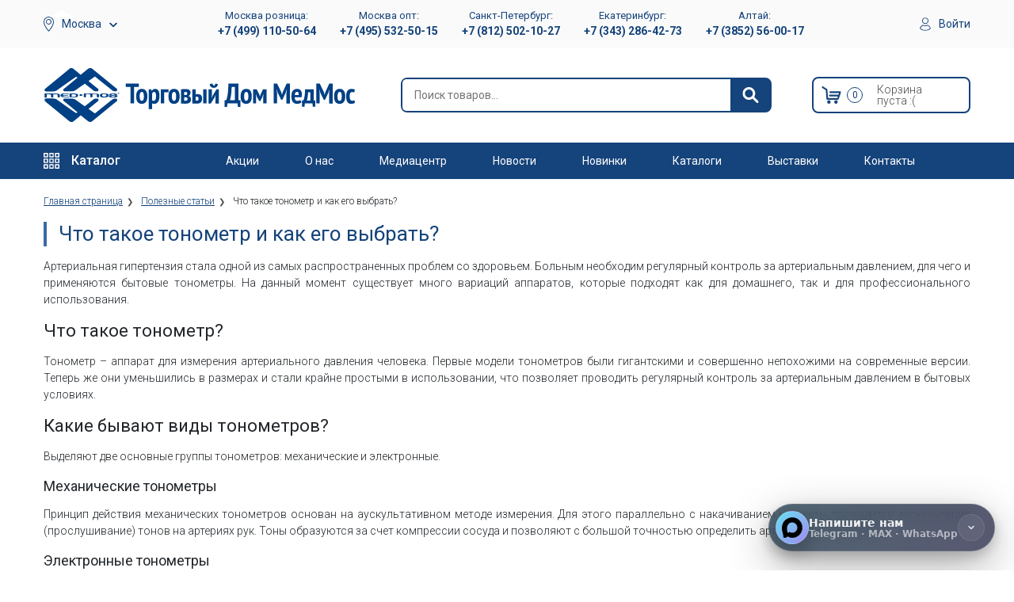

--- FILE ---
content_type: text/html; charset=utf-8
request_url: https://med-mos.ru/chto-takoe-tonometr-i-kak-ego-vybrat
body_size: 17506
content:
<!DOCTYPE html>

<html lang="ru">
	<head>
		<title>Что такое тонометр и как его выбрать? - ТД МедМос</title>

		<meta http-equiv="content-type" content="text/html; charset=UTF-8">
		<meta content="General" name="rating">

		<meta name="robots" content="index,follow">
		<meta name="keywords" content="">
		<meta name="description" content="Что такое тонометр и как его выбрать?">

		<meta name="viewport" content="width=device-width, initial-scale=1, shrink-to-fit=no">

		<meta http-equiv="Cache-Control" content="max-age=3600, must-revalidate">
		<meta name="theme-color" content="#15437b">
		
		<meta name="yandex-verification" content="278dae492704afd1" />

		<link rel="icon" href="/assets/icons/favicon.png" type="image/x-icon">
		<link rel="shortcut icon" href="/assets/icons/favicon.png" type="image/x-icon">

		<link rel="dns-prefetch" href="//cdnjs.cloudflare.com">
		<link rel="dns-prefetch" href="//cdn.jsdelivr.net">
		<link rel="dns-prefetch" href="//www.googletagmanager.com">
		<link rel="dns-prefetch" href="//yastatic.net">
		<link rel="dns-prefetch" href="//google.ru">
		<link rel="dns-prefetch" href="//google.com">
		
		<link rel="apple-touch-icon" href="/assets/icons/apple-touch-icon.png">
		<link rel="apple-touch-icon" sizes="152x152" href="/assets/icons/touch-icon-ipad.png">
		<link rel="apple-touch-icon" sizes="180x180" href="/assets/icons/touch-icon-iphone-retina.png">
		<link rel="apple-touch-icon" sizes="167x167" href="/assets/icons/touch-icon-ipad-retina.png">

		<meta name="mobile-web-app-capable" content="yes">
		<meta name="apple-mobile-web-app-capable" content="yes">
		<meta name="application-name" content="Медтехника Москва">
		<meta name="apple-mobile-web-app-title" content="Медтехника Москва">
		<meta name="apple-mobile-web-app-status-bar-style" content="black-translucent">
		<meta name="msapplication-starturl" content="/">
		<meta name="msapplication-navbutton-color" content="#15437b">
		<meta name="msapplication-TileImage" content="/assets/icons/windows-icon-144-144.png">

		<link rel="manifest" href="/manifest.json">
		<link rel="yandex-tableau-widget" href="/assets/icons/yandex/manifest.json">

		<link href="https://med-mos.ru/chto-takoe-tonometr-i-kak-ego-vybrat" rel="canonical">

		<script type="application/ld+json">
			{
				"@context": "http://schema.org",
				"@type": "Organization",
				"url": "https://med-mos.ru",
				"logo": "https://med-mos.ru/templates/public/images/svg/med-mos.svg"
			}
		</script>

		<link rel="preload" href="//cdnjs.cloudflare.com/ajax/libs/twitter-bootstrap/4.5.0/css/bootstrap.min.css" as="style" onload="this.onload=null;this.rel='stylesheet'">
		<noscript><link rel="stylesheet" href="//cdnjs.cloudflare.com/ajax/libs/twitter-bootstrap/4.5.0/css/bootstrap.min.css"></noscript>

		<!--Load CSS-->
		<link rel="stylesheet" href="/templates/public/css/styles.css?2025v011">
		<link rel="stylesheet" href="/templates/public/css/inject.css?2025v011">

		<script>
						var timeInMs = '';
			
			function loadCSS(hf) {var ms = document.createElement("link");ms.rel = "stylesheet";ms.href = hf;document.getElementsByTagName("head")[0].appendChild(ms);}
			// Slick Slider
			//loadCSS("//cdnjs.cloudflare.com/ajax/libs/slick-carousel/1.9.0/slick.min.css");
			// LightGallery
			loadCSS("//cdnjs.cloudflare.com/ajax/libs/lightgallery/1.7.0/css/lightgallery.min.css");
			loadCSS("//fonts.googleapis.com/css?family=Roboto:100,300,400,500,700&subset=cyrillic&display=swap");
		</script>
		<!--./Load CSS-->

		

		
<!-- Yandex.Metrika counter -->
<script type="text/javascript" >
   (function(m,e,t,r,i,k,a){m[i]=m[i]||function(){(m[i].a=m[i].a||[]).push(arguments)};
   m[i].l=1*new Date();
   for (var j = 0; j < document.scripts.length; j++) {if (document.scripts[j].src === r) { return; }}
   k=e.createElement(t),a=e.getElementsByTagName(t)[0],k.async=1,k.src=r,a.parentNode.insertBefore(k,a)})
   (window, document, "script", "https://mc.yandex.ru/metrika/tag.js", "ym");

   ym(33269654, "init", {
        clickmap:true,
        trackLinks:true,
        accurateTrackBounce:true,
        webvisor:true,
        ecommerce:"dataLayer"
   });
</script>
<noscript><div><img src="https://mc.yandex.ru/watch/33269654" style="position:absolute; left:-9999px;" alt="" /></div></noscript>
<!-- /Yandex.Metrika counter -->

		<style>
			.card_label_item,
			.card_label_item_body {
				cursor: help !important;
			}
			.soon {
				font-size: 15px;
				line-height: 13px;
				display: block;
				margin-top: 7px;
			}
			.product_list_col .item_card_specials {
				position: absolute;
				top: 190px;
				right: 15px;
				z-index: 10;
			}
		</style>

	</head>
	<body>
		<!--Pre Header-->
		<div class="pre_header">
			<div class="pre_header_inner">
				<div class="pre_header_region --region">
					<svg class="pre_header_region_icon" width="10" height="15" viewbox="0 0 13 19">
						<use xmlns:xlink="http://www.w3.org/1999/xlink" xlink:href="/templates/public/images/svg/main.svg#icon-placemark"></use>
					</svg>
					<a class="pre_header_region_link dropdown-toggle js-region" href="javascript:void(0);" rel="nofollow" data-toggle="dropdown">
												<span class="pre_header_region_city">Москва</span>
												<svg class="pre_header_region_icon_arrow" width="10" height="15" viewbox="0 0 8.52 5.19">
							<use xmlns:xlink="http://www.w3.org/1999/xlink" xlink:href="/templates/public/images/svg/main.svg#icon-arrow-down"></use>
						</svg>
					</a>
					<ul class="region-in dropdown-menu">
						<li>
							<a href="?city=msk">Москва</a>
						</li>
						<li>
							<a href="?city=spb">Санкт-Петербург</a>
						</li>
						<li>
							<a href="?city=ekb">Екатеринбург</a>
						</li>
						<li>
							<a href="?city=alt">Алтай</a>
						</li>
					</ul>
				</div>
				<div class="pre_header_phones d-none d-md-block">
					<div class="pre_header_phone">
						<div class="pre_header_phone_inner">
							<div class="pre_header_phone_city">Москва розница: </div>
							<a class="pre_header_phone_link" href="tel:+74991105064" onclick="yaCounter33269654.reachGoal('mskphone'); return true;">
								<span class="pre_header_phone_text">+7 (499) 110-50-64</span>
							</a>
							<div class="pre_header_phone_hours">
								<svg class="pre_header_phone_hours_icon" width="22" height="22" viewbox="0 0 21 21">
									<use xmlns:xlink="http://www.w3.org/1999/xlink" xlink:href="/templates/public/images/svg/main.svg#icon-clock2"></use>
								</svg>
								<span class="pre_header_phone_hours_text">c 8:00 до 16:30 пн-пт</span>
							</div>
						</div>

						<div class="pre_header_phone_inner">
							<div class="pre_header_phone_city">Москва опт: </div>
							<a class="pre_header_phone_link" href="tel:+74955325015">
								<span class="pre_header_phone_text">+7 (495) 532-50-15</span>
							</a>
							<div class="pre_header_phone_hours">
								<svg class="pre_header_phone_hours_icon" width="22" height="22" viewbox="0 0 21 21">
									<use xmlns:xlink="http://www.w3.org/1999/xlink" xlink:href="/templates/public/images/svg/main.svg#icon-clock2"></use>
								</svg>
								<span class="pre_header_phone_hours_text">c 8:00 до 16:30 пн-пт</span>
							</div>
						</div>
						
						<div class="pre_header_phone_inner">
							<div class="pre_header_phone_city">Санкт-Петербург: </div>
							<a class="pre_header_phone_link" href="tel:+78125021027">
								<span class="pre_header_phone_text">+7 (812) 502-10-27</span>
							</a>
							<div class="pre_header_phone_hours">
								<svg class="pre_header_phone_hours_icon" width="22" height="22" viewbox="0 0 21 21">
									<use xmlns:xlink="http://www.w3.org/1999/xlink" xlink:href="/templates/public/images/svg/main.svg#icon-clock2"></use>
								</svg>
								<span class="pre_header_phone_hours_text">c 8:00 до 16:30 пн-пт</span>
							</div>
						</div>
						
						<div class="pre_header_phone_inner">
							<div class="pre_header_phone_city">Екатеринбург: </div>
							<a class="pre_header_phone_link" href="tel:+73432864273">
								<span class="pre_header_phone_text">+7 (343) 286-42-73</span>
							</a>
							<div class="pre_header_phone_hours">
								<svg class="pre_header_phone_hours_icon" width="22" height="22" viewbox="0 0 21 21">
									<use xmlns:xlink="http://www.w3.org/1999/xlink" xlink:href="/templates/public/images/svg/main.svg#icon-clock2"></use>
								</svg>
								<span class="pre_header_phone_hours_text">c 9:00 до 18:00 пн-пт</span>
							</div>
						</div>
						
						<div class="pre_header_phone_inner">
							<div class="pre_header_phone_city">Алтай: </div>
							<a class="pre_header_phone_link" href="tel:+73852560017">
								<span class="pre_header_phone_text">+7 (3852) 56-00-17</span>
							</a>
							<div class="pre_header_phone_hours">
								<svg class="pre_header_phone_hours_icon" width="22" height="22" viewbox="0 0 21 21">
									<use xmlns:xlink="http://www.w3.org/1999/xlink" xlink:href="/templates/public/images/svg/main.svg#icon-clock2"></use>
								</svg>
								<span class="pre_header_phone_hours_text">c 9:00 до 18:00 пн-пт</span>
							</div>
						</div>
					</div>
				</div>
				<div class="pre_header_user --user">
					<ul class="nav navbar-nav navbar-menu header-menu-profiler" id="header-profiler">
	<li class="dropdown login-dropdown last-item">
		<!--googleoff: all-->
		<!--noindex-->
		<a id="login-dropdown-button dropdown-toggle" class="pre_header_user_link js-auth" href="javascript:void(0);" rel="nofollow" data-toggle="dropdown">
			<svg class="pre_header_user_icon" width="14" height="17" viewbox="0 0 15.59 18.5">
				<use xmlns:xlink="http://www.w3.org/1999/xlink" xlink:href="/templates/public/images/svg/main.svg#icon-user"></use>
			</svg>
			<span class="pre_header_user_text">Войти</span>
		</a>

		<ul id="login-dropdown" class="dropdown-menu">
			<li>
				 <div class="panel m-b-none">
					<div class="panel-body">
						<form class="form" method="post" action="/" accept-charset="UTF-8" id="form-login-top">

							<input type="hidden" name="module" value="login">
							<input type="hidden" name="action" value="authorize">

							<div class="form-group">
								<label class="sr-only" for="login">Логин</label>
								<input type="text" name="user_login" class="form-control input-sm" id="login" placeholder="Логин" required>
							</div>

							<div class="form-group">
								<label class="sr-only" for="password">Пароль</label>
								<input type="password" name="user_pass" class="form-control input-sm" id="password" placeholder="Пароль" required>
								<div class="help-block text-right">
									<a href="/remember">Забыли пароль ?</a>
								</div>
							</div>

							<div class="form-group">
								<button type="submit" class="btn btn-purple btn-sm btn-block">Войти</button>
							</div>

							<div class="checkbox">
								<label>
									<input type="checkbox" name="SaveLogin" value="1"> Запомнить меня
								</label>
							</div>
						</form>
					</div>
					<div class="panel-footer bottom text-center">
						Хотите стать партнером ? <a href="/register"><b>Зарегистрироваться</b></a>
					</div>
				 </div>
			</li>
		</ul>
		<!--/noindex-->
		<!--googleon: all-->
	</li>
</ul>				</div>
			</div>
		</div>
		<!--./Pre Header-->

		<!--Header-->
		<header class="header">
			<div class="header_inner">
				<div class="header_phone_spacer">
												<a class="pre_header_phone_link_mobile" href="tel:+74955325015">
							<svg class="pre_header_phone_icon_mobile" width="22" height="22" viewbox="0 0 401.998 401.998">
								<use xmlns:xlink="http://www.w3.org/1999/xlink" xlink:href="/templates/public/images/svg/main.svg#icon-phone"></use>
							</svg>
						</a>
										</div>

				<div class="header_logo">
					<a class="header_logo_link" href="/">
						<img class="header_logo_img" title="ТД МедМос" src="/templates/public/images/svg/med-mos-td.svg" alt="ТД МедМос">
						<!-- <img class="header_logo_img img-fluid" title="ТД МедМос" src="/assets/images/med-mos-td-ng.png" alt="ТД МедМос"> -->
					</a>
				</div>

				<div class="header_search --search">
					<form class="header_search_form autocomplete" action="/search" method="get" novalidate="">
						<input autocomplete="off" id="main-search-input" class="header_search_input  tt-query typeahead" type="text" name="q" value="" aria-labelledby="header_search_btn" data-role="search-input" tabindex="1" placeholder="Поиск товаров..." autocomplete="off" spellcheck="false">
						<button class="header_search_btn" id="header_search_btn" aria-label="Найти">
							<svg class="header_search_icon" width="21" height="20" viewbox="0 0 20.3 20">
								<use xmlns:xlink="http://www.w3.org/1999/xlink" xlink:href="/templates/public/images/svg/main.svg#icon-search"></use>
							</svg>
						</button>
					</form>
				</div>
				
				
<div class="header_shop top-basket">
	<div class="header_basket --empty">
		<a class="header_basket_link" href="/basket">
			<svg class="header_basket_icon" width="25" height="22" viewbox="0 0 65.67 59.33">
				<use xmlns:xlink="http://www.w3.org/1999/xlink"
					xlink:href="/templates/public/images/svg/main.svg#icon-basket"></use>
			</svg>
			<div class="header_basket_counter" id="num">0</div>
			<div class="header_basket_summary">
				<div class="header_basket_sum">Сумма</div>
				<span class="header_basket_value" id="value">0</span>
				<span class="header_basket_currency">₽</span>
			</div>
			<div class="header_basket_empty">
				Корзина
				<br>
				пуста :(
			</div>
		</a>
	</div>
</div>
			</div>
		</header>
		<!--./Header-->

		<!--Main navigation-->
		<nav class="main_nav">
			<div  class="nav_inner">
				<div class="nav_catalog c-menu main-menu">
										<a href="/catalog" class="nav_toggle">
						<svg class="nav_toggle_icon nav_toggle_hamburger" width="20" height="20">
							<use xmlns:xlink="http://www.w3.org/1999/xlink" xlink:href="/templates/public/images/svg/main.svg?ver-01#app-grid"></use>
						</svg>
						<span class="nav_toggle_text">Каталог</span>
					</a>
					<div class="wrap">
						<div class="c-menu__block c-menu__block_pos-abs">
	<ul class="c-menu__lv1">
			<li class="c-menu__lv1-li">
			<a class="c-menu__lv1-link" href="/catalog/bolnichnoe-oborudovanie/medicinskie-krovati">
								<span class="c-menu__name">Медицинские функциональные кровати</span>
				<span class="d-menu__angle-right">
					<svg class="icon16 i-angle-right ">
						<use xlink:href="/templates/public/images/svg/main.svg#i-angle-right"></use>
					</svg>
				</span>
			</a>
			<div class="c-menu__dop">
				<ul class="c-menu__lv2">
										<li class="c-menu__lv2-li">
						<a class="c-menu__lv2-link" href="/catalog/bolnichnoe-oborudovanie/medicinskie-krovati-mehanicheskie">
							<span class="d-menu__icon">
																<picture>
									<source data-srcset="/uploads/category/webp/mechpivod.webp" type="image/webp" srcset="/templates/public/images/noimage.webp">
									<img class="ls-is-cached lazyload" alt="Медицинские кровати механические" title="Медицинские кровати механические" data-src="/uploads/category/mechpivod.png" src="/templates/public/images/noimage.png" width="26" />
								</picture>
							</span>
							<span class="c-menu__name">Медицинские кровати механические</span>
						</a>
					</li>
										<li class="c-menu__lv2-li">
						<a class="c-menu__lv2-link" href="/catalog/bolnichnoe-oborudovanie/medicinskie-krovati-s-elektroprivodom">
							<span class="d-menu__icon">
																<picture>
									<source data-srcset="/uploads/category/webp/elprivod.webp" type="image/webp" srcset="/templates/public/images/noimage.webp">
									<img class="ls-is-cached lazyload" alt="Медицинские кровати с электроприводом" title="Медицинские кровати с электроприводом" data-src="/uploads/category/elprivod.png" src="/templates/public/images/noimage.png" width="26" />
								</picture>
							</span>
							<span class="c-menu__name">Медицинские кровати с электроприводом</span>
						</a>
					</li>
										<li class="c-menu__lv2-li">
						<a class="c-menu__lv2-link" href="/medicinskie-krovati/krovati-obcshebolnichnye">
							<span class="d-menu__icon">
																<picture>
									<source data-srcset="/uploads/category/webp/bolnichnue.webp" type="image/webp" srcset="/templates/public/images/noimage.webp">
									<img class="ls-is-cached lazyload" alt="Кровати общебольничные" title="Кровати общебольничные" data-src="/uploads/category/bolnichnue.png" src="/templates/public/images/noimage.png" width="26" />
								</picture>
							</span>
							<span class="c-menu__name">Кровати общебольничные</span>
						</a>
					</li>
										<li class="c-menu__lv2-li">
						<a class="c-menu__lv2-link" href="/medicinskie-krovati/krovati-s-tualetnym-ustrojstvom">
							<span class="d-menu__icon">
																<picture>
									<source data-srcset="/uploads/category/webp/tualetnoe.webp" type="image/webp" srcset="/templates/public/images/noimage.webp">
									<img class="ls-is-cached lazyload" alt="Кровати с туалетным устройством" title="Кровати с туалетным устройством" data-src="/uploads/category/tualetnoe.png" src="/templates/public/images/noimage.png" width="26" />
								</picture>
							</span>
							<span class="c-menu__name">Кровати с туалетным устройством</span>
						</a>
					</li>
										<li class="c-menu__lv2-li">
						<a class="c-menu__lv2-link" href="/medicinskie-krovati/krovati-dlya-domashnego-ispolzovaniya">
							<span class="d-menu__icon">
																<picture>
									<source data-srcset="/uploads/category/webp/domashnie.webp" type="image/webp" srcset="/templates/public/images/noimage.webp">
									<img class="ls-is-cached lazyload" alt="Кровати для домашнего использования" title="Кровати для домашнего использования" data-src="/uploads/category/domashnie.png" src="/templates/public/images/noimage.png" width="26" />
								</picture>
							</span>
							<span class="c-menu__name">Кровати для домашнего использования</span>
						</a>
					</li>
										<li class="c-menu__lv2-li">
						<a class="c-menu__lv2-link" href="/medicinskie-krovati/detskie-medicinskie-krovati">
							<span class="d-menu__icon">
																<picture>
									<source data-srcset="/uploads/category/webp/detskie.webp" type="image/webp" srcset="/templates/public/images/noimage.webp">
									<img class="ls-is-cached lazyload" alt="Кровати детские медицинские" title="Кровати детские медицинские" data-src="/uploads/category/detskie.png" src="/templates/public/images/noimage.png" width="26" />
								</picture>
							</span>
							<span class="c-menu__name">Кровати детские медицинские</span>
						</a>
					</li>
										<li class="c-menu__lv2-li">
						<a class="c-menu__lv2-link" href="/medicinskie-krovati/krovati-dlya-rodovspomozheniya">
							<span class="d-menu__icon">
																<picture>
									<source data-srcset="/uploads/category/webp/rodovspomojenie.webp" type="image/webp" srcset="/templates/public/images/noimage.webp">
									<img class="ls-is-cached lazyload" alt="Кровати для родовспоможения" title="Кровати для родовспоможения" data-src="/uploads/category/rodovspomojenie.png" src="/templates/public/images/noimage.png" width="26" />
								</picture>
							</span>
							<span class="c-menu__name">Кровати для родовспоможения</span>
						</a>
					</li>
										<li class="c-menu__lv2-li">
						<a class="c-menu__lv2-link" href="/medicinskie-krovati/reanimacionnye-krovati">
							<span class="d-menu__icon">
																<picture>
									<source data-srcset="/uploads/category/webp/reanimacia.webp" type="image/webp" srcset="/templates/public/images/noimage.webp">
									<img class="ls-is-cached lazyload" alt="Кровати реанимационные" title="Кровати реанимационные" data-src="/uploads/category/reanimacia.png" src="/templates/public/images/noimage.png" width="26" />
								</picture>
							</span>
							<span class="c-menu__name">Кровати реанимационные</span>
						</a>
					</li>
										<li class="c-menu__lv2-li">
						<a class="c-menu__lv2-link" href="/medicinskie-krovati/matrasy-dlya-medicinskih-krovatej">
							<span class="d-menu__icon">
																<picture>
									<source data-srcset="/uploads/category/webp/matrasy.webp" type="image/webp" srcset="/templates/public/images/noimage.webp">
									<img class="ls-is-cached lazyload" alt="Матрасы для медицинских кроватей с РУ" title="Матрасы для медицинских кроватей с РУ" data-src="/uploads/category/matrasy.png" src="/templates/public/images/noimage.png" width="26" />
								</picture>
							</span>
							<span class="c-menu__name">Матрасы для медицинских кроватей с РУ</span>
						</a>
					</li>
										<li class="c-menu__lv2-li">
						<a class="c-menu__lv2-link" href="/medicinskie-krovati/prinadlezhnosti-dlya-krovatej">
							<span class="d-menu__icon">
																<picture>
									<source data-srcset="/uploads/category/webp/prinadlezhnosti.webp" type="image/webp" srcset="/templates/public/images/noimage.webp">
									<img class="ls-is-cached lazyload" alt="Принадлежности для кроватей" title="Принадлежности для кроватей" data-src="/uploads/category/prinadlezhnosti.png" src="/templates/public/images/noimage.png" width="26" />
								</picture>
							</span>
							<span class="c-menu__name">Принадлежности для кроватей</span>
						</a>
					</li>
									</ul>
			</div>
		</li>
			<li class="c-menu__lv1-li">
			<a class="c-menu__lv1-link" href="/catalog/medicinskoe-oborudovanie">
								<span class="c-menu__name">Медицинское оборудование</span>
				<span class="d-menu__angle-right">
					<svg class="icon16 i-angle-right ">
						<use xlink:href="/templates/public/images/svg/main.svg#i-angle-right"></use>
					</svg>
				</span>
			</a>
			<div class="c-menu__dop">
				<ul class="c-menu__lv2">
										<li class="c-menu__lv2-li">
						<a class="c-menu__lv2-link" href="/catalog/medicinskoe-oborudovanie/videoendoskopicheskie-sistemy">
							<span class="d-menu__icon">
																<picture>
									<source data-srcset="/uploads/category/webp/videoendo.webp" type="image/webp" srcset="/templates/public/images/noimage.webp">
									<img class="ls-is-cached lazyload" alt="Видеоэндоскопы" title="Видеоэндоскопы" data-src="/uploads/category/videoendo.png" src="/templates/public/images/noimage.png" width="26" />
								</picture>
							</span>
							<span class="c-menu__name">Видеоэндоскопы</span>
						</a>
					</li>
										<li class="c-menu__lv2-li">
						<a class="c-menu__lv2-link" href="/catalog/medicinskoe-oborudovanie/aspiratory">
							<span class="d-menu__icon">
																<picture>
									<source data-srcset="/uploads/category/webp/asrpiratory2.webp" type="image/webp" srcset="/templates/public/images/noimage.webp">
									<img class="ls-is-cached lazyload" alt="Аспираторы" title="Аспираторы" data-src="/uploads/category/asrpiratory2.png" src="/templates/public/images/noimage.png" width="26" />
								</picture>
							</span>
							<span class="c-menu__name">Аспираторы</span>
						</a>
					</li>
										<li class="c-menu__lv2-li">
						<a class="c-menu__lv2-link" href="/catalog/medicinskoe-oborudovanie/apparaty-uzi">
							<span class="d-menu__icon">
																<picture>
									<source data-srcset="/uploads/category/webp/uzi.webp" type="image/webp" srcset="/templates/public/images/noimage.webp">
									<img class="ls-is-cached lazyload" alt="Аппараты УЗИ" title="Аппараты УЗИ" data-src="/uploads/category/uzi.png" src="/templates/public/images/noimage.png" width="26" />
								</picture>
							</span>
							<span class="c-menu__name">Аппараты УЗИ</span>
						</a>
					</li>
										<li class="c-menu__lv2-li">
						<a class="c-menu__lv2-link" href="/catalog/medicinskoe-oborudovanie/apparaty-ekg">
							<span class="d-menu__icon">
																<picture>
									<source data-srcset="/uploads/category/webp/ekg.webp" type="image/webp" srcset="/templates/public/images/noimage.webp">
									<img class="ls-is-cached lazyload" alt="Аппараты ЭКГ" title="Аппараты ЭКГ" data-src="/uploads/category/ekg.png" src="/templates/public/images/noimage.png" width="26" />
								</picture>
							</span>
							<span class="c-menu__name">Аппараты ЭКГ</span>
						</a>
					</li>
										<li class="c-menu__lv2-li">
						<a class="c-menu__lv2-link" href="/catalog/vein-detector">
							<span class="d-menu__icon">
																<picture>
									<source data-srcset="/uploads/category/webp/vien.webp" type="image/webp" srcset="/templates/public/images/noimage.webp">
									<img class="ls-is-cached lazyload" alt="Визуализаторы вен" title="Визуализаторы вен" data-src="/uploads/category/vien.png" src="/templates/public/images/noimage.png" width="26" />
								</picture>
							</span>
							<span class="c-menu__name">Визуализаторы вен</span>
						</a>
					</li>
										<li class="c-menu__lv2-li">
						<a class="c-menu__lv2-link" href="/catalog/medicinskoe-oborudovanie/nebulajzery">
							<span class="d-menu__icon">
																<picture>
									<source data-srcset="/uploads/category/webp/nebulayzery.webp" type="image/webp" srcset="/templates/public/images/noimage.webp">
									<img class="ls-is-cached lazyload" alt="Ингаляторы" title="Ингаляторы" data-src="/uploads/category/nebulayzery.png" src="/templates/public/images/noimage.png" width="26" />
								</picture>
							</span>
							<span class="c-menu__name">Ингаляторы</span>
						</a>
					</li>
										<li class="c-menu__lv2-li">
						<a class="c-menu__lv2-link" href="/catalog/katalki-gidravlicheskie">
							<span class="d-menu__icon">
																<picture>
									<source data-srcset="/uploads/category/webp/gydravlic.webp" type="image/webp" srcset="/templates/public/images/noimage.webp">
									<img class="ls-is-cached lazyload" alt="Каталки гидравлические" title="Каталки гидравлические" data-src="/uploads/category/gydravlic.png" src="/templates/public/images/noimage.png" width="26" />
								</picture>
							</span>
							<span class="c-menu__name">Каталки гидравлические</span>
						</a>
					</li>
										<li class="c-menu__lv2-li">
						<a class="c-menu__lv2-link" href="/catalog/bolnichnoe-oborudovanie/katalki-bolnichnye">
							<span class="d-menu__icon">
																<picture>
									<source data-srcset="/uploads/category/webp/bolnichnye-katalki.webp" type="image/webp" srcset="/templates/public/images/noimage.webp">
									<img class="ls-is-cached lazyload" alt="Каталки больничные" title="Каталки больничные" data-src="/uploads/category/bolnichnye-katalki.png" src="/templates/public/images/noimage.png" width="26" />
								</picture>
							</span>
							<span class="c-menu__name">Каталки больничные</span>
						</a>
					</li>
										<li class="c-menu__lv2-li">
						<a class="c-menu__lv2-link" href="/catalog/medicinskoe-oborudovanie/kislorodnye-koncentratory">
							<span class="d-menu__icon">
																<picture>
									<source data-srcset="/uploads/category/webp/oxygen-conc.webp" type="image/webp" srcset="/templates/public/images/noimage.webp">
									<img class="ls-is-cached lazyload" alt="Кислородные концентраторы" title="Кислородные концентраторы" data-src="/uploads/category/oxygen-conc.png" src="/templates/public/images/noimage.png" width="26" />
								</picture>
							</span>
							<span class="c-menu__name">Кислородные концентраторы</span>
						</a>
					</li>
										<li class="c-menu__lv2-li">
						<a class="c-menu__lv2-link" href="/catalog/medicinskoe-oborudovanie/infuzionnye-nasosy">
							<span class="d-menu__icon">
																<picture>
									<source data-srcset="/uploads/category/webp/infuz.webp" type="image/webp" srcset="/templates/public/images/noimage.webp">
									<img class="ls-is-cached lazyload" alt="Насосы инфузионные" title="Насосы инфузионные" data-src="/uploads/category/infuz.png" src="/templates/public/images/noimage.png" width="26" />
								</picture>
							</span>
							<span class="c-menu__name">Насосы инфузионные</span>
						</a>
					</li>
										<li class="c-menu__lv2-li">
						<a class="c-menu__lv2-link" href="/catalog/medicinskoe-oborudovanie/shpricevye-nasosy">
							<span class="d-menu__icon">
																<picture>
									<source data-srcset="/uploads/category/webp/shpic.webp" type="image/webp" srcset="/templates/public/images/noimage.webp">
									<img class="ls-is-cached lazyload" alt="Насосы шприцевые" title="Насосы шприцевые" data-src="/uploads/category/shpic.png" src="/templates/public/images/noimage.png" width="26" />
								</picture>
							</span>
							<span class="c-menu__name">Насосы шприцевые</span>
						</a>
					</li>
										<li class="c-menu__lv2-li">
						<a class="c-menu__lv2-link" href="/catalog/medicinskoe-oborudovanie/pulsoksimetry">
							<span class="d-menu__icon">
																<picture>
									<source data-srcset="/uploads/category/webp/pulso.webp" type="image/webp" srcset="/templates/public/images/noimage.webp">
									<img class="ls-is-cached lazyload" alt="Пульсоксиметры" title="Пульсоксиметры" data-src="/uploads/category/pulso.png" src="/templates/public/images/noimage.png" width="26" />
								</picture>
							</span>
							<span class="c-menu__name">Пульсоксиметры</span>
						</a>
					</li>
										<li class="c-menu__lv2-li">
						<a class="c-menu__lv2-link" href="/catalog/medicinskoe-oborudovanie/stoliki-reanimacionnye-anesteziologicheskie">
							<span class="d-menu__icon">
																<picture>
									<source data-srcset="/uploads/category/webp/telezhka-reanim.webp" type="image/webp" srcset="/templates/public/images/noimage.webp">
									<img class="ls-is-cached lazyload" alt="Тележки медицинские (реанимационные, анестезиологические)" title="Тележки медицинские (реанимационные, анестезиологические)" data-src="/uploads/category/telezhka-reanim.png" src="/templates/public/images/noimage.png" width="26" />
								</picture>
							</span>
							<span class="c-menu__name">Тележки медицинские (реанимационные, анестезиологические)</span>
						</a>
					</li>
										<li class="c-menu__lv2-li">
						<a class="c-menu__lv2-link" href="/catalog/medicinskoe-oborudovanie/tonometry">
							<span class="d-menu__icon">
																<picture>
									<source data-srcset="/uploads/category/webp/tonometry.webp" type="image/webp" srcset="/templates/public/images/noimage.webp">
									<img class="ls-is-cached lazyload" alt="Тонометры" title="Тонометры" data-src="/uploads/category/tonometry.png" src="/templates/public/images/noimage.png" width="26" />
								</picture>
							</span>
							<span class="c-menu__name">Тонометры</span>
						</a>
					</li>
										<li class="c-menu__lv2-li">
						<a class="c-menu__lv2-link" href="/catalog/hypotherm">
							<span class="d-menu__icon">
																<picture>
									<source data-srcset="/uploads/category/webp/hypotherm.webp" type="image/webp" srcset="/templates/public/images/noimage.webp">
									<img class="ls-is-cached lazyload" alt="Устройства для терапевтической гипотермии и гипертермии" title="Устройства для терапевтической гипотермии и гипертермии" data-src="/uploads/category/hypotherm.png" src="/templates/public/images/noimage.png" width="26" />
								</picture>
							</span>
							<span class="c-menu__name">Устройства для терапевтической гипотермии и гипертермии</span>
						</a>
					</li>
										<li class="c-menu__lv2-li">
						<a class="c-menu__lv2-link" href="/catalog/medicinskoe-oborudovanie/fetalnye-dopplery">
							<span class="d-menu__icon">
																<picture>
									<source data-srcset="/uploads/category/webp/fetal_doppler.webp" type="image/webp" srcset="/templates/public/images/noimage.webp">
									<img class="ls-is-cached lazyload" alt="Фетальные допплеры" title="Фетальные допплеры" data-src="/uploads/category/fetal_doppler.png" src="/templates/public/images/noimage.png" width="26" />
								</picture>
							</span>
							<span class="c-menu__name">Фетальные допплеры</span>
						</a>
					</li>
									</ul>
			</div>
		</li>
			<li class="c-menu__lv1-li">
			<a class="c-menu__lv1-link" href="/catalog/reabilitaciya">
								<span class="c-menu__name">Реабилитационное оборудование</span>
				<span class="d-menu__angle-right">
					<svg class="icon16 i-angle-right ">
						<use xlink:href="/templates/public/images/svg/main.svg#i-angle-right"></use>
					</svg>
				</span>
			</a>
			<div class="c-menu__dop">
				<ul class="c-menu__lv2">
										<li class="c-menu__lv2-li">
						<a class="c-menu__lv2-link" href="/catalog/reabilitaciya/otkidnye-sidenya">
							<span class="d-menu__icon">
																<picture>
									<source data-srcset="/uploads/category/webp/otkidnoe.webp" type="image/webp" srcset="/templates/public/images/noimage.webp">
									<img class="ls-is-cached lazyload" alt="Откидные сиденья" title="Откидные сиденья" data-src="/uploads/category/otkidnoe.png" src="/templates/public/images/noimage.png" width="26" />
								</picture>
							</span>
							<span class="c-menu__name">Откидные сиденья</span>
						</a>
					</li>
										<li class="c-menu__lv2-li">
						<a class="c-menu__lv2-link" href="/catalog/reabilitaciya/nastennye-detskie-kresla-parkovki">
							<span class="d-menu__icon">
																<picture>
									<source data-srcset="/uploads/category/webp/detsklreslo.webp" type="image/webp" srcset="/templates/public/images/noimage.webp">
									<img class="ls-is-cached lazyload" alt="Настенные детские кресла" title="Настенные детские кресла" data-src="/uploads/category/detsklreslo.png" src="/templates/public/images/noimage.png" width="26" />
								</picture>
							</span>
							<span class="c-menu__name">Настенные детские кресла</span>
						</a>
					</li>
										<li class="c-menu__lv2-li">
						<a class="c-menu__lv2-link" href="/catalog/reabilitaciya/nastennye-pelenalnye-stoliki">
							<span class="d-menu__icon">
																<picture>
									<source data-srcset="/uploads/category/webp/pelenal.webp" type="image/webp" srcset="/templates/public/images/noimage.webp">
									<img class="ls-is-cached lazyload" alt="Настенные пеленальные столики" title="Настенные пеленальные столики" data-src="/uploads/category/pelenal.png" src="/templates/public/images/noimage.png" width="26" />
								</picture>
							</span>
							<span class="c-menu__name">Настенные пеленальные столики</span>
						</a>
					</li>
										<li class="c-menu__lv2-li">
						<a class="c-menu__lv2-link" href="/catalog/dushevye-taburetki">
							<span class="d-menu__icon">
																<picture>
									<source data-srcset="/uploads/category/webp/taburet.webp" type="image/webp" srcset="/templates/public/images/noimage.webp">
									<img class="ls-is-cached lazyload" alt="Душевые табуретки" title="Душевые табуретки" data-src="/uploads/category/taburet.png" src="/templates/public/images/noimage.png" width="26" />
								</picture>
							</span>
							<span class="c-menu__name">Душевые табуретки</span>
						</a>
					</li>
										<li class="c-menu__lv2-li">
						<a class="c-menu__lv2-link" href="/catalog/kreslo-kolyaski-elektricheskie">
							<span class="d-menu__icon">
																<picture>
									<source data-srcset="/uploads/category/webp/kolyaskiel.webp" type="image/webp" srcset="/templates/public/images/noimage.webp">
									<img class="ls-is-cached lazyload" alt="Кресло-коляски электрические" title="Кресло-коляски электрические" data-src="/uploads/category/kolyaskiel.png" src="/templates/public/images/noimage.png" width="26" />
								</picture>
							</span>
							<span class="c-menu__name">Кресло-коляски электрические</span>
						</a>
					</li>
										<li class="c-menu__lv2-li">
						<a class="c-menu__lv2-link" href="/catalog/reabilitaciya/kresla-stulya-s-sanitarnym-osnacsheniem">
							<span class="d-menu__icon">
																<picture>
									<source data-srcset="/uploads/category/webp/ksso.webp" type="image/webp" srcset="/templates/public/images/noimage.webp">
									<img class="ls-is-cached lazyload" alt="Кресло-стул с санитарным оснащением" title="Кресло-стул с санитарным оснащением" data-src="/uploads/category/ksso.png" src="/templates/public/images/noimage.png" width="26" />
								</picture>
							</span>
							<span class="c-menu__name">Кресло-стул с санитарным оснащением</span>
						</a>
					</li>
										<li class="c-menu__lv2-li">
						<a class="c-menu__lv2-link" href="/pedalnye-trenazhery">
							<span class="d-menu__icon">
																<picture>
									<source data-srcset="/uploads/category/webp/pedal-trenazh.webp" type="image/webp" srcset="/templates/public/images/noimage.webp">
									<img class="ls-is-cached lazyload" alt="Педальные тренажеры" title="Педальные тренажеры" data-src="/uploads/category/pedal-trenazh.png" src="/templates/public/images/noimage.png" width="26" />
								</picture>
							</span>
							<span class="c-menu__name">Педальные тренажеры</span>
						</a>
					</li>
										<li class="c-menu__lv2-li">
						<a class="c-menu__lv2-link" href="/catalog/reabilitaciya/podemniki-elektricheskie">
							<span class="d-menu__icon">
																<picture>
									<source data-srcset="/uploads/category/webp/podemniki.webp" type="image/webp" srcset="/templates/public/images/noimage.webp">
									<img class="ls-is-cached lazyload" alt="Подъемники для инвалидов" title="Подъемники для инвалидов" data-src="/uploads/category/podemniki.png" src="/templates/public/images/noimage.png" width="26" />
								</picture>
							</span>
							<span class="c-menu__name">Подъемники для инвалидов</span>
						</a>
					</li>
										<li class="c-menu__lv2-li">
						<a class="c-menu__lv2-link" href="/catalog/reabilitaciya/poruchni-dlya-invalidov">
							<span class="d-menu__icon">
																<picture>
									<source data-srcset="/uploads/category/webp/poruchni.webp" type="image/webp" srcset="/templates/public/images/noimage.webp">
									<img class="ls-is-cached lazyload" alt="Поручни для инвалидов" title="Поручни для инвалидов" data-src="/uploads/category/poruchni.png" src="/templates/public/images/noimage.png" width="26" />
								</picture>
							</span>
							<span class="c-menu__name">Поручни для инвалидов</span>
						</a>
					</li>
										<li class="c-menu__lv2-li">
						<a class="c-menu__lv2-link" href="/catalog/bolnichnoe-oborudovanie/protivoprolezhnevye-matrasy">
							<span class="d-menu__icon">
																<picture>
									<source data-srcset="/uploads/category/webp/protivoprolezhn-matrac.webp" type="image/webp" srcset="/templates/public/images/noimage.webp">
									<img class="ls-is-cached lazyload" alt="Противопролежневые матрасы" title="Противопролежневые матрасы" data-src="/uploads/category/protivoprolezhn-matrac.png" src="/templates/public/images/noimage.png" width="26" />
								</picture>
							</span>
							<span class="c-menu__name">Противопролежневые матрасы</span>
						</a>
					</li>
										<li class="c-menu__lv2-li">
						<a class="c-menu__lv2-link" href="/catalog/reabilitaciya/sanitarnoe-osnacshenie">
							<span class="d-menu__icon">
																<picture>
									<source data-srcset="/uploads/category/webp/sanitarka.webp" type="image/webp" srcset="/templates/public/images/noimage.webp">
									<img class="ls-is-cached lazyload" alt="Оснащение для медико-санитарной реабилитации" title="Оснащение для медико-санитарной реабилитации" data-src="/uploads/category/sanitarka.png" src="/templates/public/images/noimage.png" width="26" />
								</picture>
							</span>
							<span class="c-menu__name">Оснащение для медико-санитарной реабилитации</span>
						</a>
					</li>
										<li class="c-menu__lv2-li">
						<a class="c-menu__lv2-link" href="/hodunki">
							<span class="d-menu__icon">
																<picture>
									<source data-srcset="/uploads/category/webp/hodunki.webp" type="image/webp" srcset="/templates/public/images/noimage.webp">
									<img class="ls-is-cached lazyload" alt="Ходунки" title="Ходунки" data-src="/uploads/category/hodunki.png" src="/templates/public/images/noimage.png" width="26" />
								</picture>
							</span>
							<span class="c-menu__name">Ходунки</span>
						</a>
					</li>
									</ul>
			</div>
		</li>
			<li class="c-menu__lv1-li">
			<a class="c-menu__lv1-link" href="/catalog/mchs">
								<span class="c-menu__name">Оборудование для АСМП и МЧС</span>
				<span class="d-menu__angle-right">
					<svg class="icon16 i-angle-right ">
						<use xlink:href="/templates/public/images/svg/main.svg#i-angle-right"></use>
					</svg>
				</span>
			</a>
			<div class="c-menu__dop">
				<ul class="c-menu__lv2">
										<li class="c-menu__lv2-li">
						<a class="c-menu__lv2-link" href="/catalog/mchs/telezhki-katalki-s-pu">
							<span class="d-menu__icon">
																<picture>
									<source data-srcset="/uploads/category/webp/katalka3.webp" type="image/webp" srcset="/templates/public/images/noimage.webp">
									<img class="ls-is-cached lazyload" alt="Тележки-каталки" title="Тележки-каталки" data-src="/uploads/category/katalka3.png" src="/templates/public/images/noimage.png" width="26" />
								</picture>
							</span>
							<span class="c-menu__name">Тележки-каталки</span>
						</a>
					</li>
										<li class="c-menu__lv2-li">
						<a class="c-menu__lv2-link" href="/catalog/mchs/nosilki">
							<span class="d-menu__icon">
																<picture>
									<source data-srcset="/uploads/category/webp/nosilki.webp" type="image/webp" srcset="/templates/public/images/noimage.webp">
									<img class="ls-is-cached lazyload" alt="Носилки медицинские" title="Носилки медицинские" data-src="/uploads/category/nosilki.png" src="/templates/public/images/noimage.png" width="26" />
								</picture>
							</span>
							<span class="c-menu__name">Носилки медицинские</span>
						</a>
					</li>
										<li class="c-menu__lv2-li">
						<a class="c-menu__lv2-link" href="/catalog/mchs/spinalnye-cshity">
							<span class="d-menu__icon">
																<picture>
									<source data-srcset="/uploads/category/webp/doska.webp" type="image/webp" srcset="/templates/public/images/noimage.webp">
									<img class="ls-is-cached lazyload" alt="Спинальные щиты" title="Спинальные щиты" data-src="/uploads/category/doska.png" src="/templates/public/images/noimage.png" width="26" />
								</picture>
							</span>
							<span class="c-menu__name">Спинальные щиты</span>
						</a>
					</li>
										<li class="c-menu__lv2-li">
						<a class="c-menu__lv2-link" href="/catalog/mchs/priemnye-ustrojstva">
							<span class="d-menu__icon">
																<picture>
									<source data-srcset="/uploads/category/webp/priemnye.webp" type="image/webp" srcset="/templates/public/images/noimage.webp">
									<img class="ls-is-cached lazyload" alt="Приемные устройства" title="Приемные устройства" data-src="/uploads/category/priemnye.png" src="/templates/public/images/noimage.png" width="26" />
								</picture>
							</span>
							<span class="c-menu__name">Приемные устройства</span>
						</a>
					</li>
										<li class="c-menu__lv2-li">
						<a class="c-menu__lv2-link" href="/catalog/vakuumnye-matrasy">
							<span class="d-menu__icon">
																<picture>
									<source data-srcset="/uploads/category/webp/vakuum.webp" type="image/webp" srcset="/templates/public/images/noimage.webp">
									<img class="ls-is-cached lazyload" alt="Вакуумные матрасы" title="Вакуумные матрасы" data-src="/uploads/category/vakuum.png" src="/templates/public/images/noimage.png" width="26" />
								</picture>
							</span>
							<span class="c-menu__name">Вакуумные матрасы</span>
						</a>
					</li>
										<li class="c-menu__lv2-li">
						<a class="c-menu__lv2-link" href="/catalog/mchs/transportirovochnye-boksy">
							<span class="d-menu__icon">
																<picture>
									<source data-srcset="/uploads/category/webp/transp-boksy.webp" type="image/webp" srcset="/templates/public/images/noimage.webp">
									<img class="ls-is-cached lazyload" alt="Транспортировочные боксы" title="Транспортировочные боксы" data-src="/uploads/category/transp-boksy.png" src="/templates/public/images/noimage.png" width="26" />
								</picture>
							</span>
							<span class="c-menu__name">Транспортировочные боксы</span>
						</a>
					</li>
										<li class="c-menu__lv2-li">
						<a class="c-menu__lv2-link" href="/catalog/light">
							<span class="d-menu__icon">
																<picture>
									<source data-srcset="/uploads/category/webp/light.webp" type="image/webp" srcset="/templates/public/images/noimage.webp">
									<img class="ls-is-cached lazyload" alt="Автосвет" title="Автосвет" data-src="/uploads/category/light.png" src="/templates/public/images/noimage.png" width="26" />
								</picture>
							</span>
							<span class="c-menu__name">Автосвет</span>
						</a>
					</li>
									</ul>
			</div>
		</li>
			<li class="c-menu__lv1-li">
			<a class="c-menu__lv1-link" href="/catalog/krasota-i-zdorove">
								<span class="c-menu__name">Красота и здоровье</span>
				<span class="d-menu__angle-right">
					<svg class="icon16 i-angle-right ">
						<use xlink:href="/templates/public/images/svg/main.svg#i-angle-right"></use>
					</svg>
				</span>
			</a>
			<div class="c-menu__dop">
				<ul class="c-menu__lv2">
										<li class="c-menu__lv2-li">
						<a class="c-menu__lv2-link" href="/catalog/krasota-i-zdorove/massazhnye-stoly-stacionarnye">
							<span class="d-menu__icon">
																<picture>
									<source data-srcset="/uploads/category/webp/stacionar.webp" type="image/webp" srcset="/templates/public/images/noimage.webp">
									<img class="ls-is-cached lazyload" alt="Массажные столы стационарные" title="Массажные столы стационарные" data-src="/uploads/category/stacionar.png" src="/templates/public/images/noimage.png" width="26" />
								</picture>
							</span>
							<span class="c-menu__name">Массажные столы стационарные</span>
						</a>
					</li>
										<li class="c-menu__lv2-li">
						<a class="c-menu__lv2-link" href="/catalog/krasota-i-zdorove/massazhnye-stoly-s-elektroprivodom">
							<span class="d-menu__icon">
																<picture>
									<source data-srcset="/uploads/category/webp/electric.webp" type="image/webp" srcset="/templates/public/images/noimage.webp">
									<img class="ls-is-cached lazyload" alt="Массажные столы с электроприводом" title="Массажные столы с электроприводом" data-src="/uploads/category/electric.png" src="/templates/public/images/noimage.png" width="26" />
								</picture>
							</span>
							<span class="c-menu__name">Массажные столы с электроприводом</span>
						</a>
					</li>
										<li class="c-menu__lv2-li">
						<a class="c-menu__lv2-link" href="/catalog/krasota-i-zdorove/kosmetologicheskie-kresla">
							<span class="d-menu__icon">
																<picture>
									<source data-srcset="/uploads/category/webp/cosmetolog.webp" type="image/webp" srcset="/templates/public/images/noimage.webp">
									<img class="ls-is-cached lazyload" alt="Косметологические кресла" title="Косметологические кресла" data-src="/uploads/category/cosmetolog.png" src="/templates/public/images/noimage.png" width="26" />
								</picture>
							</span>
							<span class="c-menu__name">Косметологические кресла</span>
						</a>
					</li>
										<li class="c-menu__lv2-li">
						<a class="c-menu__lv2-link" href="/catalog/krasota-i-zdorove/pedikyurnye-kresla">
							<span class="d-menu__icon">
																<picture>
									<source data-srcset="/uploads/category/webp/pedikur.webp" type="image/webp" srcset="/templates/public/images/noimage.webp">
									<img class="ls-is-cached lazyload" alt="Педикюрные кресла" title="Педикюрные кресла" data-src="/uploads/category/pedikur.png" src="/templates/public/images/noimage.png" width="26" />
								</picture>
							</span>
							<span class="c-menu__name">Педикюрные кресла</span>
						</a>
					</li>
										<li class="c-menu__lv2-li">
						<a class="c-menu__lv2-link" href="/catalog/krasota-i-zdorove/massazhnoe-oborudovanie">
							<span class="d-menu__icon">
																<picture>
									<source data-srcset="/uploads/category/webp/mssagestol.webp" type="image/webp" srcset="/templates/public/images/noimage.webp">
									<img class="ls-is-cached lazyload" alt="Массажные столы" title="Массажные столы" data-src="/uploads/category/mssagestol.png" src="/templates/public/images/noimage.png" width="26" />
								</picture>
							</span>
							<span class="c-menu__name">Массажные столы</span>
						</a>
					</li>
										<li class="c-menu__lv2-li">
						<a class="c-menu__lv2-link" href="/catalog/krasota-i-zdorove/kosmetologicheskoe-oborudovanie">
							<span class="d-menu__icon">
																<picture>
									<source data-srcset="/uploads/category/webp/kosmoborud.webp" type="image/webp" srcset="/templates/public/images/noimage.webp">
									<img class="ls-is-cached lazyload" alt="Косметологическое оборудование" title="Косметологическое оборудование" data-src="/uploads/category/kosmoborud.png" src="/templates/public/images/noimage.png" width="26" />
								</picture>
							</span>
							<span class="c-menu__name">Косметологическое оборудование</span>
						</a>
					</li>
										<li class="c-menu__lv2-li">
						<a class="c-menu__lv2-link" href="/stulya-mastera">
							<span class="d-menu__icon">
																<picture>
									<source data-srcset="/uploads/category/webp/sulyamastera.webp" type="image/webp" srcset="/templates/public/images/noimage.webp">
									<img class="ls-is-cached lazyload" alt="Стулья для мастера" title="Стулья для мастера" data-src="/uploads/category/sulyamastera.png" src="/templates/public/images/noimage.png" width="26" />
								</picture>
							</span>
							<span class="c-menu__name">Стулья для мастера</span>
						</a>
					</li>
										<li class="c-menu__lv2-li">
						<a class="c-menu__lv2-link" href="/catalog/lampy-lupy">
							<span class="d-menu__icon">
																<picture>
									<source data-srcset="/uploads/category/webp/lampylupy.webp" type="image/webp" srcset="/templates/public/images/noimage.webp">
									<img class="ls-is-cached lazyload" alt="Лампы-лупы" title="Лампы-лупы" data-src="/uploads/category/lampylupy.png" src="/templates/public/images/noimage.png" width="26" />
								</picture>
							</span>
							<span class="c-menu__name">Лампы-лупы</span>
						</a>
					</li>
										<li class="c-menu__lv2-li">
						<a class="c-menu__lv2-link" href="/catalog/lampy-lupy-s-ru">
							<span class="d-menu__icon">
																<picture>
									<source data-srcset="/uploads/category/webp/lampylupy.webp" type="image/webp" srcset="/templates/public/images/noimage.webp">
									<img class="ls-is-cached lazyload" alt="Лампы-лупы с РУ" title="Лампы-лупы с РУ" data-src="/uploads/category/lampylupy.png" src="/templates/public/images/noimage.png" width="26" />
								</picture>
							</span>
							<span class="c-menu__name">Лампы-лупы с РУ</span>
						</a>
					</li>
										<li class="c-menu__lv2-li">
						<a class="c-menu__lv2-link" href="/catalog/krasota-i-zdorove/oborudovanie-dlya-spa">
							<span class="d-menu__icon">
																<picture>
									<source data-srcset="/uploads/category/webp/kamni.webp" type="image/webp" srcset="/templates/public/images/noimage.webp">
									<img class="ls-is-cached lazyload" alt="Стоунтерапия" title="Стоунтерапия" data-src="/uploads/category/kamni.png" src="/templates/public/images/noimage.png" width="26" />
								</picture>
							</span>
							<span class="c-menu__name">Стоунтерапия</span>
						</a>
					</li>
										<li class="c-menu__lv2-li">
						<a class="c-menu__lv2-link" href="/catalog/krasota-i-zdorove/shejnye-massazhery">
							<span class="d-menu__icon">
																<picture>
									<source data-srcset="/uploads/category/webp/sheynye.webp" type="image/webp" srcset="/templates/public/images/noimage.webp">
									<img class="ls-is-cached lazyload" alt="Массажер для шейного отдела" title="Массажер для шейного отдела" data-src="/uploads/category/sheynye.png" src="/templates/public/images/noimage.png" width="26" />
								</picture>
							</span>
							<span class="c-menu__name">Массажер для шейного отдела</span>
						</a>
					</li>
									</ul>
			</div>
		</li>
			<li class="c-menu__lv1-li">
			<a class="c-menu__lv1-link" href="/catalog/bolnichnoe-oborudovanie/stomatologicheskie-ustanovki">
								<span class="c-menu__name">Стоматологическое оборудование</span>
				<span class="d-menu__angle-right">
					<svg class="icon16 i-angle-right ">
						<use xlink:href="/templates/public/images/svg/main.svg#i-angle-right"></use>
					</svg>
				</span>
			</a>
			<div class="c-menu__dop">
				<ul class="c-menu__lv2">
										<li class="c-menu__lv2-li">
						<a class="c-menu__lv2-link" href="/stomatologicheskie-kompleksy">
							<span class="d-menu__icon">
																<picture>
									<source data-srcset="/uploads/category/webp/stomatologiya.webp" type="image/webp" srcset="/templates/public/images/noimage.webp">
									<img class="ls-is-cached lazyload" alt="Стоматологические установки" title="Стоматологические установки" data-src="/uploads/category/stomatologiya.png" src="/templates/public/images/noimage.png" width="26" />
								</picture>
							</span>
							<span class="c-menu__name">Стоматологические установки</span>
						</a>
					</li>
									</ul>
			</div>
		</li>
			<li class="c-menu__lv1-li">
			<a class="c-menu__lv1-link" href="/catalog/reabilitaciya/trakcionnye-sistemy">
								<span class="c-menu__name">Тракционные системы</span>
				<span class="d-menu__angle-right">
					<svg class="icon16 i-angle-right ">
						<use xlink:href="/templates/public/images/svg/main.svg#i-angle-right"></use>
					</svg>
				</span>
			</a>
			<div class="c-menu__dop">
				<ul class="c-menu__lv2">
										<li class="c-menu__lv2-li">
						<a class="c-menu__lv2-link" href="/trakcionnye-stoly">
							<span class="d-menu__icon">
																<picture>
									<source data-srcset="/uploads/category/webp/trakcionnye-stoly.webp" type="image/webp" srcset="/templates/public/images/noimage.webp">
									<img class="ls-is-cached lazyload" alt="Тракционные столы для вытяжения позвоночника" title="Тракционные столы для вытяжения позвоночника" data-src="/uploads/category/trakcionnye-stoly.png" src="/templates/public/images/noimage.png" width="26" />
								</picture>
							</span>
							<span class="c-menu__name">Тракционные столы для вытяжения позвоночника</span>
						</a>
					</li>
									</ul>
			</div>
		</li>
			<li class="c-menu__lv1-li">
			<a class="c-menu__lv1-link" href="/catalog/medicinskaya-mebel">
								<span class="c-menu__name">Медицинская мебель</span>
				<span class="d-menu__angle-right">
					<svg class="icon16 i-angle-right ">
						<use xlink:href="/templates/public/images/svg/main.svg#i-angle-right"></use>
					</svg>
				</span>
			</a>
			<div class="c-menu__dop">
				<ul class="c-menu__lv2">
										<li class="c-menu__lv2-li">
						<a class="c-menu__lv2-link" href="/catalog/stol-vracha-laboranta">
							<span class="d-menu__icon">
																<picture>
									<source data-srcset="/uploads/category/webp/m-stol.webp" type="image/webp" srcset="/templates/public/images/noimage.webp">
									<img class="ls-is-cached lazyload" alt="Стол врача-лаборанта" title="Стол врача-лаборанта" data-src="/uploads/category/m-stol.png" src="/templates/public/images/noimage.png" width="26" />
								</picture>
							</span>
							<span class="c-menu__name">Стол врача-лаборанта</span>
						</a>
					</li>
										<li class="c-menu__lv2-li">
						<a class="c-menu__lv2-link" href="/catalog/stol-tumba">
							<span class="d-menu__icon">
																<picture>
									<source data-srcset="/uploads/category/webp/m-moika.webp" type="image/webp" srcset="/templates/public/images/noimage.webp">
									<img class="ls-is-cached lazyload" alt="Стол-тумба" title="Стол-тумба" data-src="/uploads/category/m-moika.png" src="/templates/public/images/noimage.png" width="26" />
								</picture>
							</span>
							<span class="c-menu__name">Стол-тумба</span>
						</a>
					</li>
										<li class="c-menu__lv2-li">
						<a class="c-menu__lv2-link" href="/catalog/shkaf">
							<span class="d-menu__icon">
																<picture>
									<source data-srcset="/uploads/category/webp/m-shkaf.webp" type="image/webp" srcset="/templates/public/images/noimage.webp">
									<img class="ls-is-cached lazyload" alt="Шкаф" title="Шкаф" data-src="/uploads/category/m-shkaf.png" src="/templates/public/images/noimage.png" width="26" />
								</picture>
							</span>
							<span class="c-menu__name">Шкаф</span>
						</a>
					</li>
										<li class="c-menu__lv2-li">
						<a class="c-menu__lv2-link" href="/catalog/tumba">
							<span class="d-menu__icon">
																<picture>
									<source data-srcset="/uploads/category/webp/m-tumba.webp" type="image/webp" srcset="/templates/public/images/noimage.webp">
									<img class="ls-is-cached lazyload" alt="Тумба" title="Тумба" data-src="/uploads/category/m-tumba.png" src="/templates/public/images/noimage.png" width="26" />
								</picture>
							</span>
							<span class="c-menu__name">Тумба</span>
						</a>
					</li>
									</ul>
			</div>
		</li>
			<li class="c-menu__lv1-li">
			<a class="c-menu__lv1-link" href="/sluhovye-apparaty">
								<span class="c-menu__name">Слуховые аппараты</span>
				<span class="d-menu__angle-right">
					<svg class="icon16 i-angle-right ">
						<use xlink:href="/templates/public/images/svg/main.svg#i-angle-right"></use>
					</svg>
				</span>
			</a>
			<div class="c-menu__dop">
				<ul class="c-menu__lv2">
										<li class="c-menu__lv2-li">
						<a class="c-menu__lv2-link" href="/catalog/medicinskoe-oborudovanie/sluhovye-apparaty">
							<span class="d-menu__icon">
																<picture>
									<source data-srcset="/uploads/category/webp/sluh.webp" type="image/webp" srcset="/templates/public/images/noimage.webp">
									<img class="ls-is-cached lazyload" alt="Слуховые аппараты" title="Слуховые аппараты" data-src="/uploads/category/sluh.png" src="/templates/public/images/noimage.png" width="26" />
								</picture>
							</span>
							<span class="c-menu__name">Слуховые аппараты</span>
						</a>
					</li>
									</ul>
			</div>
		</li>
		</ul>
</div>
					</div>
										<a href="/catalog" class="nav_mobile_toggle">
						<svg class="nav_mobile_icon nav_toggle_hamburger" width="20" height="20">
							<use xmlns:xlink="http://www.w3.org/1999/xlink" xlink:href="/templates/public/images/svg/main.svg?ver-01#app-grid"></use>
						</svg>
						<span class="nav_mobile_text">Меню</span>
					</a>
				</div>
								<div class="nav_menu">
					<div class="menu_wrap">
						<ul class="menu_list" itemscope itemtype="http://schema.org/SiteNavigationElement">	<li class="menu_item">	<a class="menu_link " href="/stock" itemprop="url">Акции</a></li><li class="menu_item">	<a class="menu_link " href="/about" itemprop="url">О нас</a></li><li class="menu_item">	<a class="menu_link " href="/mediacentr" itemprop="url">Медиацентр</a></li><li class="menu_item">	<a class="menu_link " href="/news" itemprop="url">Новости</a></li><li class="menu_item">	<a class="menu_link " href="/newest" itemprop="url">Новинки</a></li><li class="menu_item">	<a class="menu_link " href="/download-catalog" itemprop="url">Каталоги</a></li><li class="menu_item">	<a class="menu_link " href="/exhibition" itemprop="url">Выставки</a></li><li class="menu_item">	<a class="menu_link " href="/contacts" itemprop="url">Контакты</a></li></ul>
					</div>
				</div>
							</div>
		</nav>
		<!--./Main navigation-->

		<main>
		<!--Page content-->
			<!--Breadcrumbs-->
	<div class="page_breadcrumbs">
		<div class="page_breadcrumbs_inner">
			<ul class="page_breadcrumbs_list" itemscope="" itemtype="http://schema.org/BreadcrumbList"><li class="page_breadcrumbs_item" itemprop="itemListElement" itemscope="" itemtype="http://schema.org/ListItem"><a class="page_breadcrumbs_link" itemprop="item" href="/"><span class="page_breadcrumbs_text" itemprop="name">Главная страница</span></a><meta itemprop="position" content="1" /></li><li class="page_breadcrumbs_item" itemprop="itemListElement" itemscope="" itemtype="http://schema.org/ListItem"><a class="page_breadcrumbs_link" itemprop="item" href="/articles"><span class="page_breadcrumbs_text" itemprop="name">Полезные статьи</span></a><meta itemprop="position" content="2" /></li><li class="page_breadcrumbs_item" itemprop="itemListElement" itemscope="" itemtype="http://schema.org/ListItem"><span class="page_breadcrumbs_text" itemprop="name">Что такое тонометр и как его выбрать?</span><meta itemprop="position" content="3" /></li></ul>
		</div>
	</div>
	<!--./Breadcrumbs-->

	<div class="static_page">
		<div class="page_title">
			<div class="page_title_inner">
				<h1 class="page_title_heading page_product_list_heading">
					Что такое тонометр и как его выбрать?
				</h1>
				
			</div>
		</div>
		<div class="static_page_inner">
			<p>Артериальная гипертензия стала одной из самых распространенных проблем со здоровьем. Больным необходим регулярный контроль за артериальным давлением, для чего и применяются бытовые тонометры. На данный момент существует много вариаций аппаратов, которые подходят как для домашнего, так и для профессионального использования.</p>

<h2>Что такое тонометр?</h2>

<p>Тонометр &ndash; аппарат для измерения артериального давления человека. Первые модели тонометров были гигантскими и совершенно непохожими на современные версии. Теперь же они уменьшились в размерах и стали крайне простыми в использовании, что позволяет проводить регулярный контроль за артериальным давлением в бытовых условиях.</p>

<h2>Какие бывают виды тонометров?</h2>

<p>Выделяют две основные группы тонометров: механические и электронные.</p>

<h4>Механические тонометры</h4>

<p>Принцип действия механических тонометров основан на аускультативном методе измерения. Для этого параллельно с накачиванием манжеты проводится аускультация (прослушивание) тонов на артериях рук. Тоны образуются за счет компрессии сосуда и позволяют с большой точностью определить артериальное давление.</p>

<h4>Электронные тонометры</h4>

<p>Электронные тонометры подразделяются по способу накачивания воздуха в манжету на автоматические и полуавтоматические. В автоматических электронных тонометрах установлен компрессор, который самостоятельно подает необходимое давление. В полуавтоматических используется ручная груша. При измерении необходимо вручную накачать манжету, а измерение произведет аппарат.</p>

<h2>Преимущества и недостатки разных видов тонометров</h2>

<p>Главным преимуществом механических тонометров является точность измерения. В свою же очередь, добиться точности можно только при правильном выполнении измерения, что сложно сделать самостоятельно без соответствующих навыков. Часто легко ошибиться при выслушивании тонов артерии, могут мешать сторонние звуки в помещении. Ошибки могут быть связаны с неправильным накачиванием манжеты, либо с ее сдуванием.</p>

<p>Автоматические тонометры наиболее просты в использовании, поскольку все основные операции аппарат проводит сам. Точность измерения может иметь погрешность, которая зависит от конкретной модели аппарата. При использовании автоматических тонометров рекомендуется делать замеры несколько раз и принимать за верное значение среднее число. Автоматические устройства имеют определенный ресурс, после которого измерения становятся менее точными. Стоимость автоматических тонометров выше, чем у других видов.</p>

<p>Полуавтоматические тонометры довольно просты в обращении и хорошо подходят для ежедневного использования. Точность измерения при соблюдении правил накачивания манжеты практически не уступает механическим моделям с небольшой погрешностью.</p>

<h2>Запястные тонометры</h2>

<p>Существует версия автоматических тонометров, измерение давление которыми проводится на запястье. Их главным преимуществом является удобство. Производители рекомендуют их применять в случаях, когда использование традиционных тонометров затруднительно. Автоматические запястные тонометры можно постоянно носить при езде в общественном транспорте, занятиях спортом или прогулках для регулярного контроля за артериальным давлением.</p>

<p>Некоторые модели не гарантируют точные показатели при замерах у лиц пожилого возраста, поэтому перед приобретением рекомендуется ознакомиться с инструкцией производителя.</p>

<h2>Особенности домашнего использования</h2>

<p>Все модели бытовых тонометров имеют определенный ресурс, по исчерпанию которого устройство не может обеспечить должный уровень точности измерения. Обычно первыми приходят в негодность манжеты, которые необратимо деформируются обычно через несколько лет регулярного использования. Многие крупные производители делают тонометры со сменными манжетами и их можно приобрести отдельно, если все остальные компоненты аппарата работают правильно.</p>

<p>Также стоит сделать поправку на размер руки. Иногда стандартные манжеты не подходят, поэтому рекомендуется приобретать соответствующие уменьшенные или увеличенные версии. Обычно таблицы размеров можно найти в инструкции производителя, либо проконсультироваться перед покупкой у сотрудников магазина.</p>

<p>В домашних условиях при измерениях часто пренебрегают правилами эксплуатации аппаратов, что приводит к неправильным результатам. Только полное соблюдение инструкции позволит точно узнать состояние здоровья, а также продлить срок беспроблемного использования тонометра.</p>

<h2>Как выбрать тонометр?</h2>

<p>На выбор тонометра для домашнего использования в первую очередь влияет то, кто именно будет использовать аппарат. Для лиц пожилого возраста может быть затруднительно самостоятельно производить измерения при помощи механических или полуавтоматических тонометров. В этом случае лучше рассмотреть покупку автоматических аппаратов.</p>

<p>Механические тонометры не рекомендуются тем, кто затрудняется точно определить тоны компрессии сосудов при помощи фонендоскопа. Это требует определенных навыков, поэтому их обычно используют медицинские работники.</p>

<p>При выборе тонометра стоит рассматривать только продукцию компаний с хорошей репутацией. Высокая точность измерения качественных устройств позволит сберечь свое здоровье и вовремя обратиться за медицинской помощью при появлении неприятных симптомов артериальной гипертензии.</p>

<p>При покупке стоит обращать внимание на наличие сертификатов поверки аппаратов. Они должны быть, поскольку добропорядочные производители проводят проверку всей своей продукции. Некачественные, либо неточные устройства часто не имеют правильной документации, что должно насторожить покупателя.</p>

<p>Приобретать тонометры стоит только в надежных магазинах, которые несут ответственность за качество реализуемого товара.</p>
		</div>
	</div>

				
			<!--Subscribe-->
			<div class="index_page_section">
				<div class="main_subscribe">
					<div class="main_subscribe_inner">
						<div class="main_subscribe_title">
							Рассылка
						</div>
						<p class="main_subscribe_desc">
							Подпишитесь на нашу рассылку и будете одними из первых узнавать о новостях и акциях!
						</p>
						<div class="main_subscribe_form">
							<form class="subscribe_form" action="/subscribe" method="post">
							<div class="main_subscribe_form_inner">
								<input class="main_subscribe_form_input tracking--email" id="email-footer" type="email" name="email" value="" placeholder="Введите Email" aria-labelledby="main_subscribe_form_btn" required>
								<button id="main_subscribe_form_btn" class="main_subscribe_form_btn" name="subscribe" aria-label="Подписаться">Подписаться</button>
							</div>
							</form>
						</div>
						<p class="main_subscribe_note">Мы присылаем письма не чаще 1 раза в неделю</p>
					</div>
				</div>
			</div>
			<!--./Subscribe-->
		<!--./Page content-->
		</main>

		<!--Footer-->
		<footer class="footer">
			<div class="footer_inner">
				<div class="footer_col">
					<div class="footer_menu">
						<ul class="footer_menu_list" itemscope itemtype="http://schema.org/SiteNavigationElement">	<li class="footer_menu_item">		<span class="footer_menu_title">ТД МедМос</span>	</li>	<li class="footer_menu_item">	<a class="footer_menu_link" href="/catalog/medicinskoe-oborudovanie" itemprop="url">Медицинское оборудование</a></li><li class="footer_menu_item">	<a class="footer_menu_link" href="/catalog/bolnichnoe-oborudovanie" itemprop="url">Больничное оборудование</a></li><li class="footer_menu_item">	<a class="footer_menu_link" href="/catalog/reabilitaciya" itemprop="url">Реабилитация</a></li><li class="footer_menu_item">	<a class="footer_menu_link" href="/catalog/mchs" itemprop="url">Оборудование для АСМП и МЧС</a></li><li class="footer_menu_item">	<a class="footer_menu_link" href="/stomatologicheskie-kompleksy" itemprop="url">Стоматологические установки</a></li><li class="footer_menu_item">	<a class="footer_menu_link" href="/catalog/reabilitaciya/trakcionnye-sistemy" itemprop="url">Тракционные системы</a></li><li class="footer_menu_item">	<a class="footer_menu_link" href="/catalog/krasota-i-zdorove" itemprop="url">Красота и здоровье</a></li></ul>
						<ul class="footer_menu_list" itemscope itemtype="http://schema.org/SiteNavigationElement">	<li class="footer_menu_item">		<span class="footer_menu_title">РЕБОТЕК</span>	</li>	<li class="footer_menu_item">	<nofollow><a target="_blank" class="footer_menu_link" href="https://www.rebotec.net/loktevye-kostyli" itemprop="url" rel="nofollow noopener">Локтевые костыли</a></nofollow></li><li class="footer_menu_item">	<nofollow><a target="_blank" class="footer_menu_link" href="https://www.rebotec.net/trosti-opornye" itemprop="url" rel="nofollow noopener">Трости опорные</a></nofollow></li><li class="footer_menu_item">	<nofollow><a target="_blank" class="footer_menu_link" href="https://www.rebotec.net/kostyli-podmyshechnye" itemprop="url" rel="nofollow noopener">Костыли подмышечные</a></nofollow></li><li class="footer_menu_item">	<nofollow><a target="_blank" class="footer_menu_link" href="https://www.rebotec.net/hodunki-i-rollatory" itemprop="url" rel="nofollow noopener">Ходунки и роллаторы</a></nofollow></li><li class="footer_menu_item">	<nofollow><a target="_blank" class="footer_menu_link" href="https://www.rebotec.net/kresla-stulya-s-sanitarnym-osnacsheniem" itemprop="url" rel="nofollow noopener">Кресла-стулья с санитарным оснащением</a></nofollow></li><li class="footer_menu_item">	<nofollow><a target="_blank" class="footer_menu_link" href="https://www.rebotec.net/poruchni-dlya-vannoj" itemprop="url" rel="nofollow noopener">Поручни для ванной</a></nofollow></li><li class="footer_menu_item">	<nofollow><a target="_blank" class="footer_menu_link" href="https://www.rebotec.net/dushevye-taburetki" itemprop="url" rel="nofollow noopener">Душевые табуретки</a></nofollow></li><li class="footer_menu_item">	<nofollow><a target="_blank" class="footer_menu_link" href="https://www.rebotec.net/podemniki-elektricheskie" itemprop="url" rel="nofollow noopener">Подъемники электрические</a></nofollow></li></ul>
					</div>
				</div>
				<div class="footer_col">
					<div class="footer_menu">
						<ul class="footer_menu_list" itemscope itemtype="http://schema.org/SiteNavigationElement">	<li class="footer_menu_item">		<span class="footer_menu_title">Покупателям</span>	</li>	<li class="footer_menu_item">	<nofollow><a target="_blank" class="footer_menu_link" href="/how-to-order" itemprop="url" rel="nofollow noopener">Как оформить заказ</a></nofollow></li><li class="footer_menu_item">	<nofollow><a target="_blank" class="footer_menu_link" href="/delivery" itemprop="url" rel="nofollow noopener">Доставка</a></nofollow></li><li class="footer_menu_item">	<nofollow><a target="_blank" class="footer_menu_link" href="/payments" itemprop="url" rel="nofollow noopener">Способы оплаты</a></nofollow></li><li class="footer_menu_item">	<nofollow><a target="_blank" class="footer_menu_link" href="/warranty" itemprop="url" rel="nofollow noopener">Гарантийное обслуживание</a></nofollow></li><li class="footer_menu_item">	<nofollow><a target="_blank" class="footer_menu_link" href="/polzovatelskoe-soglashenie" itemprop="url" rel="nofollow noopener">Пользовательское соглашение</a></nofollow></li><li class="footer_menu_item">	<nofollow><a target="_blank" class="footer_menu_link" href="/privacy" itemprop="url" rel="nofollow noopener">Политика конфиденциальности</a></nofollow></li><li class="footer_menu_item">	<nofollow><a target="_blank" class="footer_menu_link" href="/politika-obrabotki-personalnyh-dannyh-polzovatelej-sajta" itemprop="url" rel="nofollow noopener">Политика обработки персональных данных</a></nofollow></li><li class="footer_menu_item">	<nofollow><a target="_blank" class="footer_menu_link" href="/soglasie" itemprop="url" rel="nofollow noopener">Согласие на использование персональных данных</a></nofollow></li></ul>
					</div>
				</div>
				<div class="footer_col">
					<div class="footer_menu">
						<ul class="footer_menu_list" itemscope itemtype="http://schema.org/SiteNavigationElement">	<li class="footer_menu_item">		<span class="footer_menu_title">О компании</span>	</li>	<li class="footer_menu_item">	<a class="footer_menu_link" href="/about" itemprop="url" target="_self">О нас</a></li><li class="footer_menu_item">	<a class="footer_menu_link" href="/neonatalogy" itemprop="url" target="_self">Оснащение медицинских учреждений</a></li><li class="footer_menu_item">	<a class="footer_menu_link" href="/vakansii" itemprop="url" target="_self">Вакансии</a></li><li class="footer_menu_item">	<a class="footer_menu_link" href="/partners" itemprop="url" target="_self">Партнерам</a></li><li class="footer_menu_item">	<a class="footer_menu_link" href="/corporate" itemprop="url" target="_self">Корпоративным клиентам</a></li><li class="footer_menu_item">	<a class="footer_menu_link" href="/tenders" itemprop="url" target="_self">Организаторам тендеров</a></li><li class="footer_menu_item">	<a class="footer_menu_link" href="/dlya-gosudarstvennyh-zakazchikov" itemprop="url" target="_self">Госзаказы</a></li><li class="footer_menu_item">	<a class="footer_menu_link" href="/payment" itemprop="url" target="_self">Оплата опта</a></li><li class="footer_menu_item">	<a class="footer_menu_link" href="https://otk.med-mos.ru" itemprop="url" target="_blank">Гарантия</a></li><li class="footer_menu_item">	<a class="footer_menu_link" href="/where-buy" itemprop="url" target="_self">Где купить</a></li><li class="footer_menu_item">	<a class="footer_menu_link" href="/contacts" itemprop="url" target="_self">Контакты</a></li></ul>
						<ul class="footer_menu_list" itemscope itemtype="http://schema.org/SiteNavigationElement">	<li class="footer_menu_item">		<span class="footer_menu_title">Информация</span>	</li>	<li class="footer_menu_item">	<a class="footer_menu_link" href="/download-catalog" itemprop="url">Электронные каталоги</a></li><li class="footer_menu_item">	<a class="footer_menu_link" href="/exhibition" itemprop="url">Выставки</a></li><li class="footer_menu_item">	<a class="footer_menu_link" href="/articles" itemprop="url">Полезные статьи</a></li><li class="footer_menu_item">	<a class="footer_menu_link" href="/privacy" itemprop="url">Политика конфиденциальности</a></li></ul>
					</div>
				</div>
				<div class="footer_col">
					<div class="footer_menu --nobord --mb0">
<ul class="footer_menu_list">
	<li class="footer_menu_item"><span class="footer_menu_title">Контакты</span></li>
</ul>
</div>

<div class="footer_block">
<div class="footer_block_title">Москва</div>
<a class="footer_block_link" href="tel:+74955325015"><svg class="footer_block_link_icon" height="15" viewbox="0 0 401.998 401.998" width="15"> <use xlink:href="/templates/public/images/svg/main.svg#icon-phone" xmlns:xlink="http://www.w3.org/1999/xlink"></use> </svg> <span>+7 (495) 532-50-15</span> </a>

<div class="footer_block_text">c 8:00 до 16:30 пн-пт</div>
</div>

<div class="footer_block">
<div class="footer_block_title">Санкт-Петербург</div>
<a class="footer_block_link" href="tel:+78125021027"><svg class="footer_block_link_icon" height="15" viewbox="0 0 401.998 401.998" width="15"> <use xlink:href="/templates/public/images/svg/main.svg#icon-phone" xmlns:xlink="http://www.w3.org/1999/xlink"></use> </svg> <span>+7 (812) 502-10-27</span> </a>

<div class="footer_block_text">c 8:00 до 16:30 пн-пт</div>
</div>

<div class="footer_block">
<div class="footer_block_title">Екатеринбург</div>
<a class="footer_block_link" href="tel:+73432864273"><svg class="footer_block_link_icon" height="15" viewbox="0 0 401.998 401.998" width="15"> <use xlink:href="/templates/public/images/svg/main.svg#icon-phone" xmlns:xlink="http://www.w3.org/1999/xlink"></use> </svg> <span>+7 (343) 286-42-73</span> </a>

<div class="footer_block_text">c 9:00 до 18:00 пн-пт</div>
</div>

<div class="footer_block">
<div class="footer_block_title">Новосибирск</div>
<a class="footer_block_link" href="tel:+73833357664"><svg class="footer_block_link_icon" height="15" viewbox="0 0 401.998 401.998" width="15"> <use xlink:href="/templates/public/images/svg/main.svg#icon-phone" xmlns:xlink="http://www.w3.org/1999/xlink"></use> </svg> <span>+7 (383) 335-76-64</span> </a>

<div class="footer_block_text">c 9:00 до 18:00 пн-пт</div>
</div>

<div class="footer_block">
<div class="footer_block_title">Алтай</div>
<a class="footer_block_link" href="tel:+73852560017"><svg class="footer_block_link_icon" height="15" viewbox="0 0 401.998 401.998" width="15"> <use xlink:href="/templates/public/images/svg/main.svg#icon-phone" xmlns:xlink="http://www.w3.org/1999/xlink"></use> </svg> <span>+7 (3852) 56-00-17</span> </a>

<div class="footer_block_text">c 9:00 до 18:00 пн-пт</div>
</div>
					<div class="footer_block">
<div class="footer_social">
<ul class="footer_social_list">
	<li class="footer_social_item"><nofollow><a class="footer_social_link" href="//vk.com/medmos" rel="nofollow noopener" target="_blank" title="Vkontakte"><img alt="" class="footer_social_icon" src="/assets/svg/icon-vk.svg" width="30" /></a></nofollow></li>
	<li class="footer_social_item"><nofollow><a class="footer_social_link" href="//rutube.ru/channel/47161264/" rel="nofollow noopener" target="_blank" title="Rutube"><img alt="" class="footer_social_icon" src="/assets/svg/icon-rt.svg" width="30" /></a></nofollow></li>
	<li class="footer_social_item"><nofollow><a class="footer_social_link" href="//www.youtube.com/channel/UC-qjPTTRmS0KuwdlDCnMYTw/videos" rel="nofollow noopener" target="_blank" title="Youtube"><img alt="" class="footer_social_icon" src="/assets/svg/icon-yt.svg" width="30" /></a></nofollow></li>
</ul>
</div>
</div>

					<div class="footer_block">
						<div class="footer_block_text small">Copyright 2000 - 2026 &copy;
							<br>ТД МедМос
						</div>
					</div>
				</div>
			</div>
		</footer>
		<!--./Footer-->

		<!--CallBack-->
<!--
		<div class="phone_main_wrapper">
			<div class="phone_button">
				<span class="phone_button_flash flash_left"></span>
				<span class="phone_button_flash flash_right"></span>
				<div class="phone_button_dialler">
					<div class="phone_button_dialler_half half_left">
						<div class="phone_button_dialler_pie pie_left"></div>
					</div>
					<div class="phone_button_dialler_half half_right">
						<div class="phone_button_dialler_pie pie_right"></div>
					</div>
				</div>
				<div class="phone_wrapper">
					<div class="phone_icons">
						<svg class="icon" width="30" height="30" viewbox="0 0 401.998 401.998">
							<use xmlns:xlink="http://www.w3.org/1999/xlink" xlink:href="/templates/public/images/svg/main.svg#icon-phone"></use>
						</svg>
					</div>
				</div>
			</div>
		</div>
-->
		<!--./CallBack-->

		<div style="
    position: fixed;
    bottom: calc(24px + env(safe-area-inset-bottom, 0px));
    right: calc(24px + env(safe-area-inset-right, 0px));
    z-index: 2147483647;
  ">
	<style>
		:host {
			all: initial;
		}

		.mwidget {
			position: relative;
			font-family: "Inter", ui-sans-serif, system-ui, -apple-system, Segoe UI,
				Roboto, Arial, sans-serif;
			-webkit-font-smoothing: antialiased;
		}

		.mwidget .trigger {
			position: relative;
			display: flex;
			align-items: center;
			gap: 10px;
			appearance: none;
			-webkit-appearance: none;
			cursor: pointer;
			padding: 8px 12px 8px 8px;
			border-radius: 999px;
			border: 1px solid rgba(255, 255, 255, 0.12);
			background: linear-gradient(135deg,
					rgba(103, 232, 249, 0.14),
					rgba(167, 139, 250, 0.1)),
				rgba(10, 16, 34, 0.72);
			backdrop-filter: blur(12px);
			-webkit-backdrop-filter: blur(12px);
			box-shadow: 0 18px 55px rgba(0, 0, 0, 0.32),
				0 6px 16px rgba(0, 0, 0, 0.18);
			transition: transform 0.15s ease, box-shadow 0.15s ease,
				border-color 0.15s ease, background 0.15s ease;
			user-select: none;
			max-width: min(86vw, 360px);
		}

		.mwidget .trigger:hover {
			transform: translateY(-1px);
			border-color: rgba(255, 255, 255, 0.2);
			background: linear-gradient(135deg,
					rgba(103, 232, 249, 0.18),
					rgba(167, 139, 250, 0.13)),
				rgba(10, 16, 34, 0.82);
			box-shadow: 0 22px 60px rgba(0, 0, 0, 0.36), 0 8px 18px rgba(0, 0, 0, 0.2);
		}

		.mwidget .trigger:active {
			transform: translateY(0);
		}

		.mwidget .trigger:focus-visible {
			outline: 3px solid rgba(103, 232, 249, 0.22);
			outline-offset: 3px;
		}

		.mwidget .ticon {
			width: 42px;
			height: 42px;
			border-radius: 999px;
			display: grid;
			place-items: center;
			background: linear-gradient(135deg,
					rgba(103, 232, 249, 0.95),
					rgba(167, 139, 250, 0.95));
			border: 1px solid rgba(255, 255, 255, 0.18);
			box-shadow: 0 12px 28px rgba(0, 0, 0, 0.28);
			flex: 0 0 auto;
		}

		.mwidget .ticon svg {
			width: 26px;
			height: 26px;
			fill: #000;
			display: block;
		}

		.mwidget .ttext {
			min-width: 0;
			display: flex;
			flex-direction: column;
			gap: 2px;
			text-align: left;
		}

		.mwidget .ttitle {
			font-size: 14px;
			font-weight: 900;
			line-height: 1.15;
			color: rgba(255, 255, 255, 0.92);
			white-space: nowrap;
			overflow: hidden;
			text-overflow: ellipsis;
		}

		.mwidget .tsub {
			font-size: 12px;
			font-weight: 700;
			line-height: 1.15;
			color: rgba(255, 255, 255, 0.56);
			white-space: nowrap;
			overflow: hidden;
			text-overflow: ellipsis;
		}

		.mwidget .tend {
			margin-left: auto;
			width: 34px;
			height: 34px;
			border-radius: 999px;
			display: grid;
			place-items: center;
			background: rgba(255, 255, 255, 0.06);
			border: 1px solid rgba(255, 255, 255, 0.1);
			transition: transform 0.16s ease, background 0.16s ease,
				border-color 0.16s ease;
		}

		.mwidget .tend svg {
			fill: rgba(255, 255, 255, 0.82);
			display: block;
		}

		.mwidget .trigger[aria-expanded="true"] .tend {
			transform: rotate(180deg);
			background: rgba(255, 255, 255, 0.08);
			border-color: rgba(255, 255, 255, 0.14);
		}

		.mwidget .panel {
			position: absolute;
			bottom: calc(100% + 10px);
			right: 0;
			min-width: 270px;
			max-width: min(86vw, 360px);
			padding: 12px;
			border-radius: 18px;
			border: 1px solid rgba(255, 255, 255, 0.12);
			background: radial-gradient(520px 220px at 18% 18%,
					rgba(103, 232, 249, 0.12),
					transparent 60%),
				radial-gradient(520px 220px at 82% 22%,
					rgba(167, 139, 250, 0.1),
					transparent 60%),
				rgba(10, 16, 34, 0.78);
			backdrop-filter: blur(12px);
			-webkit-backdrop-filter: blur(12px);
			box-shadow: 0 22px 70px rgba(0, 0, 0, 0.42),
				0 10px 24px rgba(0, 0, 0, 0.22);
			transform-origin: 90% 100%;
			transform: translateY(8px) scale(0.98);
			opacity: 0;
			pointer-events: none;
			transition: opacity 0.16s ease, transform 0.16s ease;
		}

		.mwidget .panel[data-open="1"] {
			opacity: 1;
			transform: translateY(0) scale(1);
			pointer-events: auto;
		}

		.mwidget .ptitle {
			font-size: 13px;
			font-weight: 800;
			color: rgba(255, 255, 255, 0.6);
			margin: 2px 6px 10px;
		}

		.mwidget .item {
			display: flex;
			align-items: center;
			gap: 12px;
			text-decoration: none;
			padding: 11px 12px;
			border-radius: 14px;
			color: rgba(255, 255, 255, 0.92);
			background: rgba(255, 255, 255, 0.06);
			border: 1px solid rgba(255, 255, 255, 0.1);
			transition: transform 0.12s ease, background 0.12s ease,
				border-color 0.12s ease, box-shadow 0.12s ease;
		}

		.mwidget .item+.item {
			margin-top: 10px;
		}

		.mwidget .item:hover {
			transform: translateY(-1px);
			background: rgba(255, 255, 255, 0.09);
			border-color: rgba(255, 255, 255, 0.16);
			box-shadow: 0 10px 22px rgba(0, 0, 0, 0.24);
			color: rgba(255, 255, 255, 0.92);
			text-decoration: none
		}

		.mwidget .item:focus-visible {
			outline: 3px solid rgba(103, 232, 249, 0.22);
			outline-offset: 3px;
		}

		.mwidget .icon {
			width: 44px;
			height: 44px;
			border-radius: 14px;
			display: grid;
			place-items: center;
			flex: 0 0 auto;
			box-shadow: inset 0 0 0 1px rgba(255, 255, 255, 0.18),
				0 12px 24px rgba(0, 0, 0, 0.28);
			color: #fff;
			--s: 24px;
		}

		.mwidget .icon svg {
			width: var(--s);
			height: var(--s);
			display: block;
		}

		.mwidget .icon--wa {
			background: linear-gradient(135deg, #25d366 0%, #1ebea5 100%);
		}

		.mwidget .icon--tg {
			background: linear-gradient(135deg, #2aabee 0%, #229ed9 100%);
		}

		.mwidget .icon--max {
			background: linear-gradient(135deg,
					#23c0ff 0%,
					#2d63ff 45%,
					#8a2be2 100%);
		}

		.mwidget .icon--wa svg,
		.mwidget .icon--tg svg {
			transform: scale(1.12);
		}

		.mwidget .meta {
			min-width: 0;
		}

		.mwidget .label {
			font-size: 15px;
			font-weight: 900;
			line-height: 1.1;
		}

		.mwidget .muted {
			margin-top: 3px;
			font-size: 12px;
			font-weight: 700;
			color: rgba(255, 255, 255, 0.56);
		}

		:host([data-pos="left"]) .mwidget .panel {
			left: 0;
			right: auto;
			transform-origin: 10% 100%;
		}

		:host([data-pos="left"]) .mwidget .panel::after {
			left: 22px;
			right: auto;
		}

		@media (max-width: 420px) {
			.mwidget .tsub {
				display: none;
			}

			.mwidget .trigger {
				padding-right: 10px;
			}
		}

		@media (prefers-reduced-motion: reduce) {

			.mwidget .trigger,
			.mwidget .panel,
			.mwidget .item,
			.mwidget .tend {
				transition: none !important;
				animation: none !important;
			}
		}
	</style>

	<div class="mwidget">
		<button class="trigger" type="button" aria-label="Напишите нам" aria-expanded="false" aria-controls="mwidget-panel">
			<span class="ticon"><svg viewBox="0 0 42 42" aria-hidden="true" focusable="false">
					<path fill="currentColor" fill-rule="evenodd"
						d="M21.39 41.88c-4.1 0-6-.6-9.3-3-2.1 2.7-8.72 4.81-9 1.2 0-2.71-.61-5-1.28-7.5C.99 29.5.08 26.07.08 21.1.08 9.23 9.78.3 21.28.3S41.8 9.68 41.8 21.22s-9.3 20.67-20.41 20.67m.17-31.32c-5.6-.29-9.97 3.6-10.93 9.7-.8 5.05.62 11.2 1.83 11.52.57.14 2.03-1.04 2.93-1.95 1.48.97 3.18 1.71 5.07 1.81 5.74.3 10.83-4.2 11.14-9.97a10.7 10.7 0 0 0-10.04-11.1"
						clip-rule="evenodd"></path>
				</svg></span>
			<span class="ttext">
				<span class="ttitle" data-title="Напишите нам" data-title-mobile="Написать">Напишите нам</span>
				<span class="tsub">Telegram · MAX · WhatsApp</span>
			</span>
			<span class="tend" aria-hidden="true"><svg viewBox="0 0 24 24" width="18" height="18" aria-hidden="true"
					focusable="false">
					<path
						d="M7.4 9.4a1 1 0 0 1 1.4 0L12 12.6l3.2-3.2a1 1 0 1 1 1.4 1.4l-3.9 3.9a1 1 0 0 1-1.4 0l-3.9-3.9a1 1 0 0 1 0-1.4Z">
					</path>
				</svg></span>
		</button>
		<div class="panel" id="mw-xe6u47bj7xf" role="dialog" aria-label="Связаться в мессенджере" data-open="0">
			<div class="ptitle">Связаться в мессенджере</div>
			<a class="item" data-key="tg" href="https://t.me/+79258327939" target="_blank" rel="noopener noreferrer"
				aria-label="Telegram"><span class="icon icon--tg"><svg viewBox="0 0 24 24" aria-hidden="true" focusable="false">
						<path fill="currentColor"
							d="M21.8 5.1 19 19.2c-.2 1-1 1.2-1.7.8l-4.7-3.5-2.3 2.2c-.3.3-.5.5-1 .5l.3-5.1 9.4-8.5c.4-.3-.1-.5-.6-.2L6.7 12.1 2.1 10.6c-1-.3-1-1 .2-1.5l17.8-6.9c.8-.3 1.5.2 1.7.9Z">
						</path>
					</svg></span><span class="meta">
					<div class="label">Telegram</div>
					<div class="muted">Открыть чат</div>
				</span>
			</a>
			<a class="item" data-key="max" href="https://max.ru/u/f9LHodD0cOIkg7bKvpTwE_2IMmN1QtNLBZQTfANYUlLyHoMf_tUlUh2mvJw"
				target="_blank" rel="noopener noreferrer" aria-label="MAX"><span class="icon icon--max"><svg viewBox="0 0 42 42"
						aria-hidden="true" focusable="false">
						<path fill="currentColor" fill-rule="evenodd"
							d="M21.39 41.88c-4.1 0-6-.6-9.3-3-2.1 2.7-8.72 4.81-9 1.2 0-2.71-.61-5-1.28-7.5C.99 29.5.08 26.07.08 21.1.08 9.23 9.78.3 21.28.3S41.8 9.68 41.8 21.22s-9.3 20.67-20.41 20.67m.17-31.32c-5.6-.29-9.97 3.6-10.93 9.7-.8 5.05.62 11.2 1.83 11.52.57.14 2.03-1.04 2.93-1.95 1.48.97 3.18 1.71 5.07 1.81 5.74.3 10.83-4.2 11.14-9.97a10.7 10.7 0 0 0-10.04-11.1"
							clip-rule="evenodd"></path>
					</svg></span><span class="meta">
					<div class="label">MAX</div>
					<div class="muted">Открыть чат</div>
				</span>
			</a>
		</div>
	</div>
</div>

<script>
	(function () {
		const container = document.querySelector(".mwidget");
		const trigger = container?.querySelector(".trigger");
		const panel = container?.querySelector(".panel");
		let closeTimeout = null;

		if (trigger && panel) {
			trigger.addEventListener("click", function () {
				const isExpanded = trigger.getAttribute("aria-expanded") === "true";
				trigger.setAttribute("aria-expanded", !isExpanded);
				panel.setAttribute("data-open", isExpanded ? "0" : "1");
			});

			container.addEventListener("mouseenter", function () {
				if (closeTimeout) {
					clearTimeout(closeTimeout);
					closeTimeout = null;
				}
			});

			container.addEventListener("mouseleave", function () {
				closeTimeout = setTimeout(function () {
					trigger.setAttribute("aria-expanded", "false");
					panel.setAttribute("data-open", "0");
				}, 300);
			});
		}
	})();
</script>

		<!--Load JS-->
<script>
	var scr = {"scripts":[
		{"src" : "//cdnjs.cloudflare.com/ajax/libs/jquery/3.6.0/jquery.min.js", "async" : false},
		{"src" : "//cdnjs.cloudflare.com/ajax/libs/popper.js/1.14.7/umd/popper.min.js", "async" : false},
		{"src" : "//cdnjs.cloudflare.com/ajax/libs/jquery.form/4.2.2/jquery.form.min.js", "async" : false},
		{"src" : "//cdnjs.cloudflare.com/ajax/libs/twitter-bootstrap/4.5.0/js/bootstrap.min.js", "async" : false},
		{"src" : "//cdnjs.cloudflare.com/ajax/libs/slick-carousel/1.9.0/slick.min.js", "async" : false},
		{"src" : "//cdnjs.cloudflare.com/ajax/libs/jquery-scrollTo/2.1.2/jquery.scrollTo.min.js", "async" : false},
		{"src" : "//cdnjs.cloudflare.com/ajax/libs/bootstrap-3-typeahead/4.0.2/bootstrap3-typeahead.min.js", "async" : false},
		{"src" : "/templates/public/js/lazysizes.min.js", "async" : false},
		{"src" : "/templates/public/js/jquery.item.carousel.js", "async" : false},
		{"src" : "//cdnjs.cloudflare.com/ajax/libs/jquery.mask/1.14.15/jquery.mask.min.js", "async" : false},
				{"src" : "/templates/public/js/lite-yt-embed.js", "async" : false},
		{"src" : "//cdnjs.cloudflare.com/ajax/libs/noUiSlider/10.1.0/nouislider.min.js", "async" : false},
		{"src" : "//cdnjs.cloudflare.com/ajax/libs/history.js/1.8/bundled/html4+html5/jquery.history.min.js", "async" : false},
		{"src" : "//cdnjs.cloudflare.com/ajax/libs/lightgallery/1.7.0/js/lightgallery-all.min.js", "async" : false},
				{"src" : "/templates/public/js/main.min.js?2024v004" + timeInMs, "async" : false},
		{"src" : "/templates/public/js/basket.js?2024v004" + timeInMs, "async" : false},
				{"src" : "/templates/public/js/catalog.min.js?2024v005" + timeInMs, "async" : false}
			]};
	!function(t,n,r){"use strict";var c=function(t){if("[object Array]"!==Object.prototype.toString.call(t))return!1;for(var r=0;r<t.length;r++){var c=n.createElement("script"),e=t[r];c.src=e.src,c.async=e.async,n.body.appendChild(c)}return!0};t.addEventListener?t.addEventListener("load",function(){c(r.scripts);},!1):t.attachEvent?t.attachEvent("onload",function(){c(r.scripts)}):t.onload=function(){c(r.scripts)}}(window,document,scr);
</script>
<!--./Load JS-->

		

		

	</body>
</html>
<!--ВК49865-->
<!-- ------ Time generation: 0,202 sec ----- -->
<!-- ------ Memory usage: 956.02 Kb ----- -->
<!-- ------ Memory peak usage: 2.3 Mb ----- -->
<!-- ------ SQL Queries: 21 for 0,061077 sec ----- -->

--- FILE ---
content_type: text/css
request_url: https://med-mos.ru/templates/public/css/inject.css?2025v011
body_size: 9613
content:
.form-control::placeholder {
	color: #ced4da;
}

.form-control:focus {
	outline   : 0;
	box-shadow: none;
}

* :focus {
	outline: 0;
}

b,
strong {
	font-weight: 600
}

.c-menu {
	z-index: 22;
	position: relative;
}

.c-menu_open {
	z-index: 888
}

.c-menu a {
	text-decoration: none
}

.c-menu li {
	list-style-type: none
}

.c-menu__catalog {
	background: #fafafa;
	color: #15437b;
	cursor: pointer;
	-ms-flex: none;
	flex: none;
	font-size: 16px;
	font-size: 1rem;
	font-weight: 500;
	line-height: 52px;
	height: 52px;
	padding-left: 55px;
	padding-right: 15px;
	position: relative;
	transition: all .2s ease-out
}

.c-menu__catalog_left {
	background: #fafafa
}

.c-menu__catalog .i-bars {
	position: absolute;
	left: 20px;
	top: 50%;
	transform: translateY(-50%)
}

.c-menu__catalog .i-angle-down {
	position: absolute;
	right: 10px;
	top: 50%;
	transform: translateY(-50%);
	transition: transform .2s ease-out
}

.c-menu_hover:hover .c-menu__catalog .i-angle-down {
	transform: translateY(-50%) rotate(180deg)
}

.c-menu__block {
	background: #fafafa;
	border-radius: 0px 0px 8px 8px;
	border-left: 1px solid #fafafa;
	border-top: 1px solid #fafafa;
	border-right: 1px solid #fafafa;
	line-height: 1.6;
	transition: all .2s ease-out;
	width: 290px;
	z-index: 999;
	box-shadow: 0 5px 10px 2px rgb(0 0 0 / 7%);
}

.c-menu__block_pos-abs {
	opacity: 0;
	position: absolute;
	visibility: hidden;
	top: 72px;
	left: 0
}

.c-menu__block_pos-abs .c-menu__dop {
	border-top: none
}

.c-menu:hover .c-menu__block_pos-abs {
	opacity: 1;
	top: 46px;
	visibility: visible;
}

.c-menu_active {
	opacity: 1;
	visibility: visible
}

.c-menu__lv1 {
	display: block;
	position: relative;
	width: 100%
}

.c-menu__lv1-link {
	color: #15437b;
	font-weight: 500;
	*border-bottom: 1px solid #15437b;
	display: -ms-flexbox;
	display: flex;
	-ms-flex-align: center;
	align-items: center;
	-ms-flex-pack: justify;
	justify-content: space-between;
	padding: 15px;
	position: relative
}

.c-menu__lv1-link_active:before {
	background: var(--cheme-color);
	content: "";
	position: absolute;
	width: 3px;
	height: calc(80% + 2px);
	left: -1px;
	top: -1px
}

.c-menu__lv1-li:hover .c-menu__lv1-link {
	background: var(--m-link-bg);
	color: #007bff;
	border-radius: 0 0 8px 8px;
}

.c-menu__icon {
	font-size: 0;
	-ms-flex: none;
	flex: none;
	margin-right: 10px;
	text-align: center;
	width: 20px;
	height: 20px;
	line-height: 20px
}

.c-menu__icon img {
	max-width: 100%;
	max-height: 100%;
	width: auto;
	height: auto;
	vertical-align: middle
}

.c-menu__name {
	-ms-flex: 1;
	flex: 1;
	line-height: 15px;
	margin-right: 5px;
}

.c-menu__angle-right {
	margin-right: -9px
}

.c-menu__dop {
	background: #fff;
	border: 1px solid #fafafa;
	-moz-columns: 3;
	columns: 3;
	padding: 25px 30px;
	opacity: 0;
	position: absolute;
	top: -1px;
	left: 110%;
	transition: all .2s ease-out;
	transition-delay: .15s;
	visibility: hidden;
	width: 300%;
	border-radius: 0px 0px 8px 8px;
	min-height: calc(100% + 1px);
	box-shadow: 0 5px 10px 2px rgb(0 0 0 / 7%);
}

.c-menu__dop-upps {
	padding-bottom: 120px
}

.c-menu__lv1-li:hover .c-menu__dop {
	left: 100%;
	opacity: 1;
	visibility: visible
}

.c-menu__lv2-li {
	margin-bottom: 20px;
	break-inside: avoid;
	page-break-inside: avoid
}

.c-menu__lv2-link {
	color: #323232;
	display: -ms-flexbox;
	display: flex;
	font-weight: 500;
	font-size: 14px;
	align-content: center;
	align-items: center;
}

.c-menu__lv2-li:hover .c-menu__lv2-link {
	color: #007bff;
}

.c-menu__lv2-link .c-menu__name {
	font-weight: 400;
}

.c-menu__promo {
	border-top: 1px solid #fafafa;
	font-size: 0;
	overflow: hidden;
	position: absolute;
	bottom: -1px;
	left: 0;
	width: calc(100% + 1px);
	height: 95px
}

.c-menu__promo a {
	display: block;
	height: 95px
}

.c-menu__promo img {
	object-fit: cover;
	width: 100%;
	height: 100%
}

.c-menu__upps {
	background: #f9f9f9;
	border-top: 1px solid #fafafa;
	padding: 10px 0;
	position: absolute;
	bottom: 0;
	left: 0;
	width: 100%
}

.c-menu__upps-list {
	border-right: 1px solid #fafafa;
	display: inline-block;
	font-size: 0;
	padding: 6.5px 30px;
	vertical-align: top;
	width: 33.33%
}

.c-menu__upps-list:last-child {
	border-right: none
}

.c-menu__upps-img {
	display: inline-block;
	vertical-align: top;
	width: 50px;
	height: 60px;
	line-height: 60px
}

.c-menu__upps-img img {
	width: auto;
	height: auto;
	max-width: 100%;
	max-height: 100%;
	vertical-align: middle
}

.c-menu__upps-info {
	display: inline-block;
	padding-left: 10px;
	vertical-align: top;
	width: calc(100% - 50px)
}

.c-menu__upps-name {
	display: block;
	font-size: 13px;
	font-size: .8125rem;
	font-weight: 600;
	color: #2a2a2a;
	overflow: hidden;
	text-overflow: ellipsis;
	white-space: nowrap
}

.c-menu__upps-price {
	color: var(--cheme-color);
	font-size: 14px;
	font-size: .875rem;
	font-weight: 600
}

.c-menu__upps-price-old {
	color: #c1c1c1;
	font-size: 12px;
	font-size: .75rem;
	margin-right: 10px;
	text-decoration: line-through
}

.c-menu__upps-rating {
	color: var(--rating-color);
	display: block
}

.c-main-bg {
	background: rgba(0,0,0,.5);
	content: "";
	opacity: 0;
	position: fixed;
	top: 0;
	left: 0;
	right: 0;
	bottom: 0;
	width: 100%;
	height: 100%;
	transition: all .4s ease-out;
	visibility: hidden;
	z-index: 777
}

.c-main-bg_active {
	opacity: 1;
	visibility: visible
}

@media screen and (max-width: 1160px) {
	.c-menu__dop {
		width:240%
	}

	.c-menu__upps-list {
		padding-right: 15px;
		padding-left: 15px
	}

	.c-menu__upps-img {
		width: 40px
	}
}

@media screen and (max-width: 1023px) {
	.c-menu .wrap {
		display: none;
	}
}

@media screen and (max-width: 980px) {
	.c-menu__dop {
		-moz-columns:2;
		columns: 2;
		width: 200%
	}

	.c-menu__dop-upps {
		padding-bottom: 30px
	}

	.c-menu__promo,.c-menu__upps {
		display: none
	}
}

@media screen and (max-width: 860px) {
	.c-menu__dop {
		-moz-columns:1;
		columns: 1;
		width: 100%
	}
}

.d-menu a {
	text-decoration: none
}

.d-menu li {
	list-style-type: none;
	position: relative
}

.d-menu__block {
	line-height: 1.6;
	transition: all .2s ease-out;
	width: 270px;
	z-index: 999
}

.d-menu__block_pos-abs {
	opacity: 0;
	position: absolute;
	visibility: hidden;
	top: 71px;
	left: 0
}

.d-menu:hover .d-menu__block_pos-abs {
	opacity: 1;
	top: 51px;
	visibility: visible
}

.d-menu_active {
	opacity: 1;
	visibility: visible
}

.d-menu__lv1,.d-menu__lv2,.d-menu__lv3 {
	background: #fff;
	border-left: 1px solid #fafafa;
	border-top: 1px solid #fafafa;
	border-right: 1px solid #fafafa;
	display: block;
	width: 100%
}

.d-menu__lv1-link,.d-menu__lv2-link,.d-menu__lv3-link {
	color: #15437b;
	font-weight: 600;
	border-bottom: 1px solid #15437b;
	display: -ms-flexbox;
	display: flex;
	-ms-flex-align: center;
	align-items: center;
	-ms-flex-pack: justify;
	justify-content: space-between;
	padding: 12px 20px
}

.d-menu__lv1-li:hover .d-menu__lv1-link,.d-menu__lv2-li:hover .d-menu__lv2-link,.d-menu__lv3-li:hover .d-menu__lv3-link {
	background: var(--m-link-bg);
	color: #007bff
}

.d-menu__icon {
	font-size: 0;
	-ms-flex: none;
	flex: none;
	margin-right: 15px;
	text-align: center;
	width: 42px;
	height: 42px;
	line-height: 42px
}

.d-menu__icon img {
	max-width: 100%;
	max-height: 100%;
	width: auto;
	height: auto;
	vertical-align: middle
}

.d-menu__name {
	-ms-flex: 1;
	flex: 1
}

.d-menu__angle-right {
	margin-right: -5px
}

.d-menu__lv2,.d-menu__lv3 {
	opacity: 0;
	position: absolute;
	visibility: hidden;
	transition: all .2s ease-out;
	left: 105%;
	top: -1px
}

.icon10,.icon16,.icon20,.icon30 {
	display: inline-block;
	font-style: normal;
	fill: currentColor
}

.icon10 {
	font-size: 12px;
	font-size: .75rem;
	margin-bottom: -2px;
	width: 12px;
	height: 12px
}

.icon16 {
	font-size: 16px;
	font-size: 1rem;
	width: 16px;
	height: 16px
}

.icon16,.icon20 {
	margin-bottom: -3px
}

.icon20 {
	font-size: 20px;
	font-size: 1.25rem;
	width: 20px;
	height: 20px
}

.icon30 {
	font-size: 30px;
	font-size: 1.875rem;
	width: 30px;
	height: 30px
}

.icon30,.icon40 {
	margin-bottom: -3px
}

.icon40 {
	font-size: 40px;
	font-size: 2.5rem;
	width: 40px;
	height: 40px
}








.category_inner {
	align-items: normal;
}

.category_content {
	padding: 0;
}

ul.list-catalog li:nth-child(n+5) {
	display: list-item;
}

.show_hide_list {
	display: none
}




#mobilemenu .menu ul > li a {
	padding: 19px 20px 20px 19px;
	display: flex;
	position: relative;
	align-items: center;
}

#mobilemenu .menu ul>li .arrow {
	top: 18px;
}

#mobilemenu .menu ul>li.menu_back .arrow-back {
	position: absolute;
	z-index: 1;
	width: 46px;
	top: 20px;
	left: 0;
	bottom: 0;
	cursor: pointer;
	padding-left: 8px;
	display: block;
}

#mobilemenu .expanded>.dropdown {
	height: 100%;
}

#mobilemenu .contacts .email, #mobilemenu .contacts .address {
	font-size: 16px;
	color: #3c6aa3;
}

#mobilemenu .contacts .email, #mobilemenu .contacts .phone {
	padding: 12px 20px 0 50px;
	position: relative;
	line-height: 18px;
	font-size: 13px;
}

@media screen and (max-width: 980px) {
	.news-lists .news_item_desc {
		height: 60px!important;
	}
}

@media screen and (min-width: 1024px) {
	.index_main_slider {
		height: 490px;
	}
}

/* Slider */
.slick-slider {
	position: relative;
	display: block;
	box-sizing: border-box;
	-webkit-user-select: none;
	-moz-user-select: none;
	-ms-user-select: none;
	user-select: none;
	-webkit-touch-callout: none;
	-khtml-user-select: none;
	-ms-touch-action: pan-y;
	touch-action: pan-y;
	-webkit-tap-highlight-color: transparent;
}
.slick-list {
	position: relative;
	display: block;
	overflow: hidden;
	margin: 0;
	padding: 0;
}
.slick-list:focus {
	outline: none;
}
.slick-list.dragging {
	cursor: pointer;
	cursor: hand;
}
.slick-slider .slick-track,
.slick-slider .slick-list {
	-webkit-transform: translate3d(0, 0, 0);
	-moz-transform: translate3d(0, 0, 0);
	-ms-transform: translate3d(0, 0, 0);
	-o-transform: translate3d(0, 0, 0);
	transform: translate3d(0, 0, 0);
}
.slick-track {
	position: relative;
	top: 0;
	left: 0;
	display: block;
	margin-left: auto;
	margin-right: auto;
}
.slick-track:before,
.slick-track:after {
	display: table;
	content: '';
}
.slick-track:after {
	clear: both;
}
.slick-loading .slick-track {
	visibility: hidden;
}
.slick-slide {
	display: none;
	float: left;
	height: 100%;
	min-height: 1px;
}
[dir='rtl'] .slick-slide {
	float: right;
}
.slick-slide img {
	*display: block;
}
.slick-slide.slick-loading img {
	display: none;
}
.slick-slide.dragging img {
	pointer-events: none;
}
.slick-initialized .slick-slide {
	display: block;
}
.slick-loading .slick-slide {
	visibility: hidden;
}
.slick-vertical .slick-slide {
	display: block;
	height: auto;
	border: 1px solid transparent;
}
.slick-arrow.slick-hidden {
	display: none;
}

.lazyload,
.lazyloading {
	opacity: 1;
	background-position: center;
	background-size: inherit;
	background-repeat: no-repeat;
}
.lazyloaded {
	opacity: 1;
	transition: opacity 300ms;
}

.item-carousel{position:relative}.item-carousel:after{content:"";display:table;clear:both}.item-carousel img{display:none;top:0;left:0}.item-carousel img:first-child{display:block}.item-carousel .tmb-wrap{position:absolute;z-index:2;top:0;left:0;right:0;bottom:0;width:100%;height:100%}.item-carousel .tmb-wrap .tmb-wrap-table{display:flex;justify-content:space-evenly;height:100%;width:100%}.item-carousel .tmb-wrap .tmb-wrap-table div{position:relative;width:100%;transition:all .3s ease}.item-carousel .tmb-wrap .tmb-wrap-table div::after{content:"";left:1px;right:1px;top:0;position:absolute;transition:background-color .3s ease-out;height:2px}.item-carousel .tmb-wrap .tmb-wrap-table div:first-child:last-child{border-color:transparent}.item-carousel .image-wrap{height:100%}.item-carousel .image-nav-wrap{position:absolute;bottom:0;display:flex;flex-wrap:nowrap;justify-content:center;width:100%;z-index:3}.item-carousel .image-nav-wrap div{background-color:#ccc;border-radius:50%;width:5px;height:5px;margin:2px}.item-carousel .image-nav-wrap div.active{background-color:#15437b}

.nav_catalog.dropdown {
	position: static;
}

.mega > .wrap {
	position: static;
	display: flex;
	flex-direction: column;
}

.mega > .wrap .dropdown-menu {
	position: absolute;
	top: 100%;
	left: 0;
	z-index: 5000;
	display: none;
	float: left;
	min-width: 160px;
	padding: 5px 0;
	margin: 2px 0 0;
	font-size: 14px;
	background-color: #fff;
	border: 1px solid #ccc;
	border: 1px solid rgba(0,0,0,.15);
	border-radius: 4px;
	-webkit-box-shadow: 0 6px 12px rgba(0,0,0,.175);
	box-shadow: 0 6px 12px rgba(0,0,0,.175);
	background-clip: padding-box;
}

.mega > .wrap .dropdown-menu {
	border-radius: 0;
	border: none;
	margin: -1px 0 0;
	top: auto;
	padding: 0;
	text-align: left;
	opacity: 0;
}

.mega > .wrap .dropdown-submenu,
.mega > .wrap .dropdown-menu li {
	position: relative;
	padding: 0px;
	margin-bottom: 0px;
}

.mega > .wrap > .dropdown-menu > li {
	margin: 0;
	padding: 0 20px 30px 0;
	width: 33%;
/*	display: flex;
	float: left; */
}

.mega > .wrap > .dropdown-menu > li:nth-child(4n+1) {
	clear: left;
}

.mega > .wrap > .dropdown-menu > li.has_img {
	padding-left: 80px;
	min-height: 60px;
}

.mega > .wrap > .dropdown-menu > li.has_img .menu_img {
	display: block;
	width: 60px;
	position: absolute;
	top: 0px;
	left: 0px;
}

.mega > .wrap > .dropdown-menu > li.has_img img {
	vertical-align: middle;
}

.mega > .wrap > .dropdown-menu > li a {
	padding: 14px 0 14px 29px !important;
}

.mega > .wrap > .dropdown-menu li:first-of-type > a {
	border-top-color: transparent !important;
}

.mega > .wrap a {
	display: block;
	width: 100%;
	text-decoration: none;
	white-space: nowrap;
	color: #15437b;
}

.mega > .wrap a:hover {
	color: #0056b3;
	text-decoration: underline;
}

.mega > .wrap > .dropdown-menu > li > a {
	white-space: normal;
	border: none;
}

.mega > .wrap > .dropdown-menu li:first-of-type > .dropdown-menu {
	top: 2px;
}

.mega > .wrap > .dropdown-menu .dropdown-submenu .dropdown-menu {
	display: block;
	position: static;
	opacity: 1;
	box-shadow: none;
}

.mega > .wrap > .dropdown-menu > li.has_img > .dropdown-menu > li {
	padding-left: 18px;
}

.mega > .wrap > .dropdown-menu .dropdown-submenu .dropdown-menu > li > a {
	font-size: 13px;
	padding: 4px 20px !important;
	white-space: normal;
}

.mega > .wrap > .dropdown-men .dropdown-submenu .dropdown-menu {
	top: 2px;
	left: 100%;
}

.mega > .wrap > .dropdown-menu {
	max-height: 485px;
	overflow: auto;
}

.mega > .wrap > .show {
	display: -webkit-flex;
	display: -moz-flex;
	display: -ms-flex;
	display: -o-flex;
	display: flex;
	justify-content: flex-start;
	flex-wrap: wrap;
	width: 100%;
	margin: 0 15px;
	border-top: 1px solid #f2f2f2;
	padding: 25px 30px 10px;
	left: 0px !important;
	opacity: 1;
}

@media (max-width: 991.98px) {
	.catalog-menu {
		display: none !important;
	}
}


.partners-tab, 
.about-tab,
.char-tab {
	margin-bottom: 100px;
}

@media (max-width: 750px) {
	.product .product_main_preview .item {
		width: 20%;
		float: left;
		margin-right: 10px;
	}

	.product .product_main_preview {
		display: block;
	}
}

.pre_header .login-dropdown>.dropdown-menu {
	border-color: #e6e6e6;
	border-radius: 5px;
	padding: 0;
	width: 200px;
	font-size: 13px;
	top: 15px !important;
	right: 0;
	left: inherit;
}

.pre_header .login-dropdown>.dropdown-menu .help-block {
	font-size: 13px
}

.pre_header .login-dropdown>.dropdown-menu .bottom {
	border-top: 1px solid #e6e6e6;
	clear: both;
	padding: 14px
}

.pre_header .login-dropdown>.dropdown-menu .form-group {
	margin-bottom: 10px
}

.pre_header .login-dropdown>.dropdown-menu:before {
	top: -20px;
	border-color: transparent transparent #e6e6e6 transparent;
	content: "\A";
	border-style: solid;
	border-width: 10px 15px;
	left: calc(5%);
	position: absolute!important
}

.pre_header .login-dropdown>.dropdown-menu:after {
	top: -19px;
	border-color: transparent transparent #fff transparent;
	content: "\A";
	border-style: solid;
	border-width: 10px 15px;
	left: calc(5%);
	position: absolute!important
}

.pre_header .login-dropdown form {
	margin: 15px;
}

.pre_header .login-dropdown form button {
	background: #15437b;
	border: 1px solid #15437b;
	color: #fff;
}


.pre_header .login-dropdown form button:hover {
	background: #fff;
	border: 1px solid #15437b;
	color: #15437b;
}

.pre_header .login-dropdown .login-in li a {
	line-height: 30px;
	margin: 0 20px;
}

.pre_header_region_link:after {
	top: -19px;
	border-color: transparent transparent #fff transparent;
	content: "\A";
	border-style: solid;
	border-width: 10px 15px;
	left: calc(5%);
	position: absolute !important
}

.pre_header .pre_header_region>.dropdown-menu {
	border-color: #e6e6e6;
	border-radius: 5px;
	padding: 0;
	width: 200px;
	font-size: 13px;
	top: 15px !important;
	left: 0;
	right: inherit;
	margin-left: -25px;
}

.pre_header .pre_header_region .region-in li a {
	line-height: 30px;
	margin: 0 20px;
}

.pre_header .pre_header_region>.dropdown-menu:before {
	top: -20px;
	border-color: transparent transparent #e6e6e6 transparent;
	content: "\A";
	border-style: solid;
	border-width: 10px 15px;
	left: calc(5%);
	position: absolute !important
}

.pre_header .pre_header_region>.dropdown-menu:after {
	top: -19px;
	border-color: transparent transparent #fff transparent;
	content: "\A";
	border-style: solid;
	border-width: 10px 15px;
	left: calc(5%);
	position: absolute !important
}

.product_main_price_btn_block span.late {
	padding: 20px 20px;
	text-align: center;
	width: 100%;
	display: block;
	border: 1px solid #15437b;
	color: #15437b;
	border-radius: 5px;
}

ul.list-ul {
	list-style: square;
	margin-bottom: 30px;
}

ul.list-ul li {
	margin-left: 15px;
	padding: 0px;
}

.pre_header_phone_hours {
	display: none;
}

.pre_header_phone_inner {
	display: flex;
	align-items: center;
	justify-content: flex-start;
	flex-direction: column;
	margin-right: 15px;
}

.pre_header_phone_city {
	width: inherit;
	text-align: inherit;
	margin-right: inherit;
}

.pre_header_inner {
	height: 60px;
}

.pre_header_phone_link {
	font-size: 14px;
}

@media (max-width: 992px) {
	.pre_header_region.--region {
		display: none;
	}
}

@media (max-width: 767px) {
	.pre_header_region.--region {
		display: flex;
	}

	.pre_header_phone_inner {
		display: none;
	}

	.pre_header_phone_link_mobile {
		*top: 80px;
	}
}

.about-tab ul {
	padding-left: 25px;
	margin-bottom: 10px;
}

.about-tab ul li {
	list-style: circle;
}

.news-lists .news_col {
	width: 100%;
}

.news-lists .news_item_desc {
	height: 20px;
}

.news-lists .news_item_content {
	display: flex;
	position: relative;
}

.news-lists .news_item_image {
	display: flex;
	margin-right: 20px;
}

.news-lists .news_item_image img {
	max-width: 250px;
	border-radius: 5px;
}

.news_item_title {
	position: absolute;
	top: 20px;
	left: 20px;
}

.news-lists .news-date-block {
	display       : flex;
	flex-direction: column;
	line-height   : 1.2;
	width         : 70px;
	background    : rgba(255, 255, 255, 80%);
	align-content : center;
	align-items   : center;
	margin-right  : 15px;
	color         : #15437b;
	border-radius : 5px;
	padding       : 10px;
}

.news-lists .news-date-block .news-date-day {
	font-size: 22px;
	font-weight: 600;
}

.news-lists .news-date-block .news-date-month {
	font-size: 12px;
}

.news-lists .news-date-block .news-date-year {
	font-size: 12px;
}

@media (max-width: 768px) {
	.news_item_content {
		flex-direction: column;
	}

	.news-lists .news_item_image img {
		max-width: 100%;
		margin-bottom: 15px;
	}
}



.card_label_item_icon_box {
	position       : absolute;
	z-index        : 100;
	right          : 10px;
	background     : #ff5254;
	display        : flex;
	width          : 50px;
	height         : 50px;
	border-radius  : 5px;
	align-content  : center;
	justify-content: center;
	align-items    : center;
	fill: #fff;
}

.product_main_top_gift {
	margin-top     : 15px;
	display        : flex;
	flex-direction : row;
	width          : 100%;
	padding        : 10px;
	border         : 1px solid #f0f0f0;
	margin-bottom  : 5px;
	border-radius  : 6px;
	align-items    : center;
	text-transform : uppercase;
	font-size      : 11px;
	font-weight    : 600;
	justify-content: center;
	transition     : all 0.3s;
	background-color: #ff5254;
	color           : #fff;
	fill            : #fff;
}

.product_main_top_gift span {
	margin-left: 10px;
}

.index_main_action {
	max-height: 200px;
	overflow  : hidden;
}

.index_main_action_inner {
	position : relative;
	overflow : hidden;
	display  : flex;
	max-width: 1200px;
	margin   : 0 auto;
	padding  : 0 15px;
}

@media (max-width: 1200px) {
	.index_main_action {
		display: flex;
	}
}

@media (max-width: 1024px) {
	.index_main_action {
		display: none;
	}
}


.promoimages {
	margin-bottom: 15px;
}

.promoimages .promoimages_inner {
	max-width: 1200px;
	margin: 0 auto;
	padding: 0 15px;
}

.promoimages .promoimages_container {
	margin : 0 -10px 15px 0;
	display: flex;
	flex-wrap: wrap;
}

.promoimages .promoimage {
	width         : 50%;
	vertical-align: top;
	font-size     : 0;
	/*margin        : 0 0 10px;*/
	display       : flex;
}

.promoimages .promoimage .promoimage_inner {
	margin         : 0 10px 0 0;
	box-sizing     : border-box;
	position       : relative;
	display        : flex;
	align-items    : center;
	justify-content: center;
	width          : 100%;
}

@media (max-width: 767px) {
	.promoimages .promoimage {
		width :100%;
		margin : 0 0 10px;
	}
}


.promoimages .promoimage-single {
	width         : 100%;
	vertical-align: top;
	font-size     : 0;
	/*margin        : 0 0 10px;*/
	display       : flex;
}

.index_page_title_inner {
	max-width      : 1200px;
	margin         : 0 auto;
	padding        : 0 15px;
	display        : flex;
	justify-content: space-between;
	align-items    : baseline;
}

.section__more-link {
	text-decoration: underline;
	color : #ccc;
}

.section__more-link:hover {
	text-decoration: underline;
	color          : #15437b;
}

.news_item_footer.--news{
	position: absolute;
}

.news-lists .news_item_desc.--news {
    height: 60px;
}

.news_item_desc.--news {
    height: 60px;
}


.subcats .block-text {
	border-left: 3px solid #15437b;
	padding-left: 10px;
	margin-bottom: 20px;
}

.subcat-item {
	display: flex;
	font-size: 14px;
	align-items: center;
	border: 1px solid #fafafa;
	background-color: #fafafa;
	border-radius: 5px;
	margin-bottom: 10px;
}

.subcat-link {
	font-size: 13px;
	line-height: 1;
	padding: 5px;
	text-decoration: none !important;
}

.subcat-item-icon {
	font-size: 0;
	flex: none;
	margin: 0 5px;
	text-align: center;
	width: 42px;
	height: 42px;
	line-height: 42px;
}

.subcat-item-icon img {
	max-width: 32px;
}

.subcat-item.--current {
	border: 1px solid #0056b3;
	background-color: #0056b3;
	color: #fff;
}

.subcat-item.--current .subcat-link {
	color: #fff;
}

lite-youtube {
	background-color: #000;
	position: relative;
	display: block;
	contain: content;
	background-position: center center;
	background-size: cover;
	cursor: pointer;
	border-radius: 10px;
}

/* gradient */
lite-youtube::before {
	content: '';
	display: block;
	position: absolute;
	top: 0;
	background-image: url([data-uri]);
	background-position: top;
	background-repeat: repeat-x;
	height: 60px;
	padding-bottom: 50px;
	width: 100%;
	transition: all 0.2s cubic-bezier(0, 0, 0.2, 1);
}

/* responsive iframe with a 16:9 aspect ratio
    thanks https://css-tricks.com/responsive-iframes/
*/
lite-youtube::after {
	content: "";
	display: block;
	padding-bottom: calc(100% / (16 / 9));
}
lite-youtube > iframe {
	width: 100%;
	height: 100%;
	position: absolute;
	top: 0;
	left: 0;
	border: 0;
}

/* play button */
lite-youtube > .lty-playbtn {
	display: block;
	width: 68px;
	height: 48px;
	position: absolute;
	cursor: pointer;
	transform: translate3d(-50%, -50%, 0);
	top: 50%;
	left: 50%;
	z-index: 1;
	background-color: transparent;
	/* YT's actual play button svg */
	background-image: url('data:image/svg+xml;utf8,<svg xmlns="http://www.w3.org/2000/svg" viewBox="0 0 68 48"><path d="M66.52 7.74c-.78-2.93-2.49-5.41-5.42-6.19C55.79.13 34 0 34 0S12.21.13 6.9 1.55c-2.93.78-4.63 3.26-5.42 6.19C.06 13.05 0 24 0 24s.06 10.95 1.48 16.26c.78 2.93 2.49 5.41 5.42 6.19C12.21 47.87 34 48 34 48s21.79-.13 27.1-1.55c2.93-.78 4.64-3.26 5.42-6.19C67.94 34.95 68 24 68 24s-.06-10.95-1.48-16.26z" fill="red"/><path d="M45 24 27 14v20" fill="white"/></svg>');
	filter: grayscale(100%);
	transition: filter .1s cubic-bezier(0, 0, 0.2, 1);
	border: none;
}

lite-youtube:hover > .lty-playbtn,
lite-youtube .lty-playbtn:focus {
	filter: none;
}

/* Post-click styles */
lite-youtube.lyt-activated {
	cursor: unset;
}
lite-youtube.lyt-activated::before,
lite-youtube.lyt-activated > .lty-playbtn {
	opacity: 0;
	pointer-events: none;
}

.lyt-visually-hidden {
	clip: rect(0 0 0 0);
	clip-path: inset(50%);
	height: 1px;
	overflow: hidden;
	position: absolute;
	white-space: nowrap;
	width: 1px;
}

.product_list_col {
	border         : 1px solid var(--col-slate-100);
}

.products_block .filters_block {
	border: 1px solid var(--col-slate-200);
	padding       : 15px;
}

.product_list_col .card_footer {
	display       : flex;
	margin-top    : 5px;
	flex-direction: column;
}

.product_list_col .card_footer .card_footer_left {
	width: 100%;
}

.product_list_col .card_footer .card_footer_left .card_price {
	font-size      : 24px;
	font-weight: 600;
}

.product_list_col .card_footer .card_footer_left .card_sale_discount {
	margin-left: 10px;
	padding: 0 5px;
	color: var(--col-primary-500);
	border: 1px solid var(--col-primary-500);
	font-size      : 12px;
}

.product_list_col .card_old_price {
	margin-bottom: -5px;
}

.product_list_col .card_footer .card_footer_full a {
	display        : flex;
	align-items    : center;
	justify-content: center;
	border         : 1px solid var(--col-primary-100);
	color: var(--col-primary);
	fill: currentColor;
	background-color: var(--col-slate-50);
}

.product_list_col .card_footer .card_footer_full a:hover {
	border : 1px solid  var(--col-primary);
	text-decoration    : none;
	background-color: var(--col-primary);
	color: var(--col-white);
}

.product_list_col .card_footer .card_footer_full a:active {
	border : 1px solid transparent;
	text-decoration: none;
	background-color: var(--col-primary-500);
	box-shadow     : 5px 5px 5px rgba(9, 12, 18, .15) inset;
}


.product_list_col .card_footer .card_footer_full a.disabled {
	display         : flex;
	align-items     : center;
	justify-content : center;
	border          : 1px solid var(--col-slate-300);
	color           : var(--col-slate-300);
	fill            : currentColor;
	background-color: var(--col-white);
}

.product_list_col .card_footer .card_footer_full a.disabled:hover {
	border : 1px solid var(--col-slate-300);
	text-decoration : none;
	background-color: var(--col-white);
	color : var(--col-slate-300);
}

.product_list_col .card_footer .card_footer_full a.disabled:active {
	border          : 1px solid transparent;
	text-decoration : none;
	box-shadow      : 5px 5px 5px rgba(9, 12, 18, .15) inset;
}

.product_list_col .card_footer .card_footer_full .card_buy_icon {
	margin-right: 10px;
}


.product_list_col .card_label_list .card_label_item_body {
	display        : flex;
	align-items    : center;
	justify-content: center;
	flex-shrink    : 0;
	width          : 30px;
	height         : 30px;
	border-radius  : 3px;
	cursor         : pointer;
	transition     : all .3s;
}

.product_list_col .card_label_list .--new .card_label_item_body {
	background : var(--col-green);
	color      : #fff;
	fill: currentColor;
	font-size  : 12px;
	font-weight: 300;
}

.product_list_col .card_label_list .--reg .card_label_item_body {
	background : #9752ff;
	color      : #fff;
	fill       : currentColor;
	font-size  : 12px;
	font-weight: 300;
}

.product_list_col .card_label_list .--vid .card_label_item_body {
	background : var(--col-red-600);
	color      : #fff;
	fill       : currentColor;
	font-size  : 12px;
	font-weight: 300;
}

.product_list_col .card_label_list .card_label_item_hint {
	left    : 30px;
}

.card_label_item_icon_box {
	background     : var(--col-red-600);
	width          : 36px;
	height         : 36px;
}


.add-cart,
.add-cart .add-cart-body {
	display       : flex;
	flex-direction: column;
	gap           : 10px;
}

.add-cart .add-cart-article {
	color: var(--col-slate);
	font-size: 12px;
}

.add-cart .add-cart-title {
	font-size: 18px;
	line-height: 1;
}

.add-cart .add-cart-price {
	font-weight: 700;
	font-size: 24px;
}

.add-cart .add-cart-footer {
	display: flex;
	gap    : 10px;
}

.btn-buy {
	color           : var(--col-white);
	font-size: 14px;
	background-color: var(--col-primary);
	border          : 1px solid var(--col-primary);
	fill            : currentColor;
	display         : flex;
	justify-content : center;
	align-items     : center;
	gap             : 15px;
	padding         : 10px 0;
	border-radius   : 5px;
	text-decoration : none !important;
	transition      : .3s;
}

.btn-buy:hover {
	text-decoration : none !important;
	color : var(--col-white);
	background-color: var(--col-primary-600);
	border          : 1px solid var(--col-primary-600);
}

.btn-buy:active {
	color       : var(--col-white);
	box-shadow  : 5px 5px 5px rgba(9, 12, 18, .15) inset;
	background  : var(--col-primary-800);
	border-color: 1px solid var(--col-primary-800);
}

.o-btn {
	cursor: pointer;
	font-size: 14px;
	color           : var(--col-slate);
	background-color: var(--col-white);
	border          : 1px solid var(--col-slate);
	fill            : currentColor;
	display         : flex;
	justify-content : center;
	align-items     : center;
	gap             : 15px;
	padding         : 10px 0;
	border-radius   : 5px;
	text-decoration : none;
	transition      : .3s;
}

.o-btn:hover {
	text-decoration : none;
	color           : var(--col-white);
	background-color: var(--col-slate);
	border          : 1px solid var(--col-slate);
}

.o-btn:active {
	color     : var(--col-white);
	box-shadow: 5px 5px 5px rgba(9, 12, 18, .15) inset;
	background: var(--col-slate-600);
	border-color: 1px solid var(--col-slate);
}


.o-btn.--active {
	color           : var(--col-white);
	background-color: var(--col-primary);
	border          : 1px solid var(--col-primary);
}

.o-btn.--active:hover {
	color           : var(--col-white);
	background-color: var(--col-primary-600);
	border          : 1px solid var(--col-slate);
}

.o-btn.--active:active {
	color       : var(--col-white);
	box-shadow  : 5px 5px 5px rgba(9, 12, 18, .15) inset;
	background  : var(--col-primary-800);
	border-color: 1px solid var(--col-slate);
}


.o-btn-muted {
	font-size       : 14px;
	color           : var(--col-slate);
	background-color: var(--col-white);
	border          : 1px solid var(--col-slate);
	fill            : currentColor;
	display         : flex;
	justify-content : center;
	align-items     : center;
	gap             : 15px;
	padding         : 10px 0;
	border-radius   : 5px;
	text-decoration : none;
	transition      : .3s;
}

.o-btn-muted:hover {
	text-decoration : none;
	color           : var(--col-white);
	background-color: var(--col-slate);
	border          : 1px solid var(--col-slate);
}

.o-btn-muted:active {
	color       : var(--col-white);
	box-shadow  : 5px 5px 5px rgba(9, 12, 18, .15) inset;
	background  : var(--col-slate-600);
	border-color: 1px solid var(--col-slate);
}

.btn-pay {
	color           : var(--col-white);
	font-size       : 22px;
	background-color: var(--col-red);
	border          : 1px solid var(--col-red);
	fill            : currentColor;
	padding         : 20px 30px;
	border-radius   : 5px;
	text-decoration : none !important;
	transition      : .3s;
}

.btn-pay:hover {
	text-decoration : none !important;
	color           : var(--col-white);
	background-color: var(--col-red-400);
	border          : 1px solid var(--col-red-400);
}

.btn-pay:active {
	color       : var(--col-white);
	box-shadow  : 5px 5px 5px rgba(9, 12, 18, .15) inset;
	background  : var(--col-red-800);
	border-color: 1px solid var(--col-red-800);
}

.modal .modal-header .close {
	right      : 15px;
	top        : 2px;
}

.header_basket_summary {
	font-size  : 14px;
	line-height: 14px;
	font-weight: 300;
	color      : var(--col-slate);
  white-space: nowrap;
}

.header_basket_value {
	font-size: 14px;
	font-weight: 700;
}

@media (min-width: 768px) {
	.header_shop {
		width: 200px;
	}

	.header_basket {
		width: 100%;
	}
}

@media (max-width: 767px) {
	.header_basket_link {
		border: none;
	}

	.header_basket .header_basket_link {
		display    : flex;
		align-items: center;
		height     : 40px;
		border     : none;
		padding    : 0;
		background : transparent;
	}

	.header_basket .header_basket_link .header_basket_icon {
		fill: #fff;
	}

	.header_basket_counter {
		background   :  var(--col-white);
		color        : var(--col-primary);
	}
}


.btn-minus, .btn-plus, .btn-coupon, .btn-delete {
	min-width      : 25px;
	font-weight: 500;
	border     : solid 1px var(--col-slate-300);
}

.btn-minus:hover,
.btn-plus:hover,
.btn-coupon:hover, 
.btn-delete:hover {
	color: var(--col-primary-500);
	border     : solid 1px var(--col-primary-500);
}

.basket-offers {
	display: flex;
	gap    : 15px;
}

.order-checkbox {
	min-width: 200px;
	min-height: 80px;
}

.order-checkbox input {
	position: absolute;
	visibility: hidden;
}

.btn-delivery {
	padding: 0 15px;
	width: 25%;
	text-align: center;
}

.order-thumb {
	max-width: 100px;
}


.payment {
	display: flex;
	justify-content: center;
}

@media (max-width: 767px) {
	.basket-offers {
		flex-direction: column;
	}

	.btn-delivery {
		width     : 100%;
	}
}

.index_popular_inner {
	max-width: 1200px;
	margin   : 0 auto;
	padding  : 0 15px;
}

.index_popular_container {
    margin : 0 -10px 15px 0;
    display: flex;
    flex-wrap: wrap;
}

.index_popular__grid {
	display              : grid;
	gap                  : 24px;
	grid-template-columns: repeat(6, 1fr);
	margin-top           : 4px;
	max-width            : 100%;
}

.index_popular__item {
    background     : var(--col-slate-50);
    border-radius  : 5px;
    display        : flex;
    flex-direction : column;
    height         : 172px;
    justify-content: flex-end;
    overflow       : hidden;
    overflow-wrap  : anywhere;
    position       : relative;
}

.index_popular__item:hover {
	background: var(--col-slate-200);
}

.index_popular__item:nth-child(-n+2) {
	grid-column: span 2;
}

.index_popular__item:nth-last-child(-n+2) {
	grid-column: span 2;
}

.index_popular__item-name {
	font-size  : 16px;
	font-weight: 500;
	left       : 0;
	line-height: 18px;
	padding    : 16px 16px 0;
	position   : absolute;
	top        : 0;
	z-index    : 1;
}

.index_popular__item-img {
	display        : flex;
	justify-content: flex-end;
}

.index_popular__item img {
	max-height: 172px;
}

.index_popular__item-img>picture {
	align-items    : flex-end;
	display        : flex;
	flex-direction : column;
	justify-content: flex-end;
}

@media (max-width: 767px) {
	.index_popular__grid {
		grid-template-columns: repeat(2, 1fr);
	}

	.index_popular__item-name {
		font-size  : 14px;
		line-height: 16px;
	}

	.header_logo_img {
		height: 35px;
	}

	.main_info_item:nth-child(-n+2) {
		margin-bottom: 15px;
	}
}



.widget {
  z-index: 1000;
  position: relative;
}
.widget .widget_wrapper {
  position: fixed;
  bottom: 30px;
  right: 25px;
  height: 60px;
  display: flex;
  justify-content: center;
  align-items: center;
  z-index: 100000;
}
.widget.widget_animate .widget_btn_label {
  animation: widget_btn-pulsate 2s ease-out;
  animation-iteration-count: infinite;
}
.widget:hover .widget_btn_label {
  animation: none;
}
.widget .widget_btn_input {
  display: none;
}
.widget .widget_btn_input:checked+label {
  background: var(--color-white) !important;
  animation: none;
}
.widget .widget_btn_input:checked+label .widget_icon-write {
  opacity: 0;
  visibility: hidden;
  transform: scale(.1);
}
.widget .widget_btn_input:checked+label .widget_icon-close {
  opacity: 1;
  visibility: visible;
  transform: scale(1);
}
.widget .widget_btn_input:checked~.widget_icon_link {
  opacity: 1;
  visibility: visible;
}
.widget .widget_btn_input:checked~a:nth-of-type(1) {
  transition: all 0.2s ease-in-out;
  transform: translate(0,-135%);
}
.widget .widget_btn_input:checked~a:nth-of-type(2) {
  transition: all 0.225s ease-in-out;
  transform: translate(0,-255%);
}
.widget .widget_btn_input:checked~a:nth-of-type(3) {
  transition: all 0.225s ease-in-out;
  transform: translate(0,-375%);
}
.widget .widget_btn_label {
  position: relative;
  cursor: pointer;
  z-index: 2;
  width: 60px;
  height: 60px;
  justify-content: center;
  align-items: center;
  background: var(--color-brand-primary);
  border-radius: 50%;
  transition: all 0.2s ease-in-out;
  box-shadow: 0 0 20px 0 rgba(0,0,0,0.3);
  overflow: hidden;
}
.widget .widget_btn_label:hover {
  box-shadow: 0 0 20px 0 rgba(0,0,0,0.4);
}
.widget .widget_icon {
  transition: all 0.3s ease-in-out;
  position: absolute;
  margin: auto;
  top: 0;
  right: 0;
  bottom: 0;
  left: 0;
}
.widget .widget_icon-telegram_wrapper {
  background: #40B3E0;
}
.widget .widget_icon-close {
  opacity: 0;
  visibility: hidden;
  transform: scale(.1);
}
.widget .widget_icon_link {
  border-radius: 50%;
  box-shadow: 0 0 20px 0 rgba(0,0,0,0.3);
  opacity: 0;
  visibility: hidden;
  width: 50px;
  height: 50px;
}
.widget .widget_wrapper,
.widget .widget_tooltip {
  user-select: none;
}
.widget .t-records a[href^=tel] {
  color: inherit;
  text-decoration: none;
}
.widget .widget_tooltip {
  position: absolute;
  right: 70px;
  white-space: nowrap;
  background: var(--color-white);
  padding: 6px 9px;
  font-size: 13px;
  border-radius: 3px;
  transform: translateX(0) translateY(-50%);
  top: 50%;
  color: #292929;
  opacity: 0;
  transition: .1s linear;
  box-shadow: 0 0 8px 1px rgba(0,0,0,0.52);
}
.widget .widget_tooltip:after {
  content: '';
  position: absolute;
  width: 0;
  height: 0;
  border: 10px solid transparent;
  top: 50%;
  right: -19px;
  transform: translateY(-50%);
  border-left-color: #fff;
}
.widget .widget_icon_link:hover .widget_tooltip {
  opacity: .85;
}
@media only screen and (max-width: 576px) {
  .widget .widget_wrapper {
    bottom: 25px;
    right: 25px;
  }
}
@keyframes widget_btn-pulsate {
  0% {
    transform: scale(1,1);
  }
  25% {
    transform: scale(1.1,1.1);
  }
  50% {
    transform: scale(1,1);
  }
}
@keyframes widget_pulsate {
  0% {
    transform: scale(.8,.8);
    opacity: 0;
  }
  25% {
    opacity: .4;
  }
  50% {
    transform: scale(1.3,1.3);
    opacity: 0;
  }
  100% {
    transform: scale(.8,.8);
    opacity: 0;
  }
}


--- FILE ---
content_type: image/svg+xml
request_url: https://med-mos.ru/templates/public/images/svg/main.svg
body_size: 26370
content:
<svg style="height: 0; width: 0; position: absolute;" xmlns="http://www.w3.org/2000/svg" xmlns:xlink="http://www.w3.org/1999/xlink">
	<style>
		.sprite-symbol-usage {display: none;}
		.sprite-symbol-usage:target {display: inline;}
	</style>
	<defs>
		<symbol id="icon-cross" viewbox="0 0 20 20">
			<path d="M16.718 14.597a1.5 1.5 0 1 1-2.122 2.121L10 12.121l-4.596 4.596c-.293.293-.677.439-1.061.439s-.768-.146-1.061-.439a1.5 1.5 0 0 1 0-2.121L7.879 10 3.283 5.404a1.5 1.5 0 1 1 2.121-2.121L10 7.879l4.596-4.596a1.5 1.5 0 1 1 2.121 2.121L12.121 10l4.597 4.597z"/>
		</symbol>

		<symbol id="icon-hamburger" viewbox="0 0 20 20">
			<path d="M18 4.5H2a1.5 1.5 0 1 1 0-3h16a1.5 1.5 0 1 1 0 3zM19.5 17a1.5 1.5 0 0 0-1.5-1.5H2a1.5 1.5 0 1 0 0 3h16a1.5 1.5 0 0 0 1.5-1.5zm0-6.75a1.5 1.5 0 0 0-1.5-1.5H2a1.5 1.5 0 1 0 0 3h16a1.5 1.5 0 0 0 1.5-1.5z"/>
		</symbol>

		<symbol id="icon-arrow-down" viewbox="0 0 8.52 5.19">
			<path d="M.14 1.24C.05 1.15 0 1.04 0 .91S.05.67.14.58L.57.15C.66.06.77.01.9 0s.24.04.33.13l3.03 3.03L7.29.13a.463.463 0 0 1 .66.02l.43.43c.09.09.14.2.14.33s-.05.24-.14.33L4.59 5.03c-.09.1-.2.16-.33.16s-.24-.05-.33-.16L.14 1.24z"/>
		</symbol>

		<symbol id="icon-placemark" viewbox="0 0 13 19">
			<path d="M6.5 1C9.53 1 12 3.47 12 6.5c0 4.14-3.86 9.09-5.5 11C4.86 15.59 1 10.65 1 6.5 1 3.47 3.47 1 6.5 1m0-1A6.5 6.5 0 0 0 0 6.5C0 12.21 6.5 19 6.5 19S13 12.21 13 6.5A6.5 6.5 0 0 0 6.5 0zm0 3.99a2.5 2.5 0 0 1 0 5 2.5 2.5 0 0 1 0-5m0-1C4.57 2.99 3 4.56 3 6.49s1.57 3.5 3.5 3.5S10 8.42 10 6.49s-1.57-3.5-3.5-3.5z"/>
		</symbol>

		<symbol id="icon-phone" viewbox="0 0 401.998 401.998">
			<path d="M401.129 311.475c-1.137-3.426-8.371-8.473-21.697-15.129-3.61-2.098-8.754-4.949-15.41-8.566-6.662-3.617-12.709-6.95-18.13-9.996-5.432-3.045-10.521-5.995-15.276-8.846-.76-.571-3.139-2.234-7.136-5-4.001-2.758-7.375-4.805-10.14-6.14-2.759-1.327-5.473-1.995-8.138-1.995-3.806 0-8.56 2.714-14.268 8.135-5.708 5.428-10.944 11.324-15.7 17.706-4.757 6.379-9.802 12.275-15.126 17.7-5.332 5.427-9.713 8.138-13.135 8.138-1.718 0-3.86-.479-6.427-1.424-2.566-.951-4.518-1.766-5.858-2.423-1.328-.671-3.607-1.999-6.845-4.004-3.244-1.999-5.048-3.094-5.428-3.285-26.075-14.469-48.438-31.029-67.093-49.676-18.649-18.658-35.211-41.019-49.676-67.097-.19-.381-1.287-2.19-3.284-5.424-2-3.237-3.333-5.518-3.999-6.854-.666-1.331-1.475-3.283-2.425-5.852s-1.427-4.709-1.427-6.424c0-3.424 2.713-7.804 8.138-13.134 5.424-5.327 11.326-10.373 17.7-15.128 6.379-4.755 12.275-9.991 17.701-15.699 5.424-5.711 8.136-10.467 8.136-14.273 0-2.663-.666-5.378-1.997-8.137-1.332-2.765-3.378-6.139-6.139-10.138-2.762-3.997-4.427-6.374-4.999-7.139-2.852-4.755-5.799-9.846-8.848-15.271-3.049-5.424-6.377-11.47-9.995-18.131-3.615-6.658-6.468-11.799-8.564-15.415C98.986 9.233 93.943 1.997 90.516.859 89.183.288 87.183 0 84.521 0c-5.142 0-11.85.95-20.129 2.856-8.282 1.903-14.799 3.899-19.558 5.996-9.517 3.995-19.604 15.605-30.264 34.826C4.863 61.566.01 79.271.01 96.78c0 5.135.333 10.131.999 14.989.666 4.853 1.856 10.326 3.571 16.418 1.712 6.09 3.093 10.614 4.137 13.56 1.045 2.948 2.996 8.229 5.852 15.845 2.852 7.614 4.567 12.275 5.138 13.988 6.661 18.654 14.56 35.307 23.695 49.964 15.03 24.362 35.541 49.539 61.521 75.521 25.981 25.98 51.153 46.49 75.517 61.526 14.655 9.134 31.314 17.032 49.965 23.698 1.714.568 6.375 2.279 13.986 5.141 7.614 2.854 12.897 4.805 15.845 5.852 2.949 1.048 7.474 2.43 13.559 4.145 6.098 1.715 11.566 2.905 16.419 3.576 4.856.657 9.853.996 14.989.996 17.508 0 35.214-4.856 53.105-14.562 19.219-10.656 30.826-20.745 34.823-30.269 2.102-4.754 4.093-11.273 5.996-19.555 1.909-8.278 2.857-14.985 2.857-20.126.006-2.673-.281-4.668-.855-6.012z"/>
		</symbol>

		<symbol id="icon-clock2" viewbox="0 0 21 21">
			<path d="M10.5 21C4.71 21 0 16.29 0 10.5S4.71 0 10.5 0 21 4.711 21 10.5 16.289 21 10.5 21zm0-20C5.262 1 1 5.262 1 10.5S5.262 20 10.5 20s9.5-4.262 9.5-9.5S15.738 1 10.5 1zm5.376 9.5a.5.5 0 0 0-.5-.5h-3.503a.897.897 0 0 1-.905-.87L11 4.083a.5.5 0 0 0-.497-.503H10.5a.5.5 0 0 0-.5.497l-.032 5.062A1.917 1.917 0 0 0 11.873 11h3.503c.277 0 .5-.223.5-.5z"/>
		</symbol>

		<symbol id="icon-user" viewbox="0 0 15.59 18.5">
			<path d="M7.8 1c1.93 0 3.5 1.57 3.5 3.5S9.73 8 7.8 8 4.3 6.43 4.3 4.5 5.87 1 7.8 1m0-1C5.31 0 3.3 2.01 3.3 4.5S5.31 9 7.8 9s4.5-2.01 4.5-4.5S10.28 0 7.8 0zm3.28 11.24c1.56.82 2.78 2.22 3.37 3.88-1.7 1.52-4.09 2.38-6.66 2.38-2.57 0-4.96-.86-6.66-2.38a7.18 7.18 0 0 1 3.37-3.88c1.04.5 2.16.76 3.3.76s2.26-.26 3.28-.76m-.02-1.13c-.96.56-2.07.89-3.26.89s-2.3-.33-3.26-.89C2.33 11.09.64 13.03 0 15.4c1.82 1.88 4.63 3.09 7.8 3.09s5.98-1.21 7.8-3.09a8.119 8.119 0 0 0-4.54-5.29z"/>
		</symbol>

		<symbol id="icon-search" viewbox="0 0 20.3 20">
			<path d="M19.8 17.5l-5-5-.1-.1C15.5 11.1 16 9.6 16 8c0-4.4-3.6-8-8-8S0 3.6 0 8s3.6 8 8 8c1.7 0 3.3-.6 4.6-1.5 0 0 0 .1.1.1l5 5c.3.3.7.4 1.1.4s.8-.1 1.1-.4c.5-.6.5-1.6-.1-2.1zM8 13c-2.8 0-5-2.2-5-5s2.2-5 5-5 5 2.2 5 5-2.2 5-5 5z"/>
		</symbol>

		<symbol id="icon-basket" viewbox="0 0 65.67 59.33">
			<path d="M65.15 18.19c-.54-.74-1.4-1.19-2.31-1.19h-34C27.27 17 26 18.27 26 19.84s1.27 2.83 2.83 2.83h30.01l-2.03 5.83H27.34c-1.57 0-2.83 1.27-2.83 2.83s1.27 2.83 2.83 2.83h27.51L52.82 40H21.45l-2.29-28.89c-.07-.89-.56-1.7-1.32-2.18L4.34.43a2.832 2.832 0 0 0-3.01 4.8l12.3 7.74 2.39 30.08a2.842 2.842 0 0 0 2.83 2.61h36c1.21 0 2.28-.76 2.68-1.9l8-23c.28-.86.15-1.82-.38-2.57z"/>
			<circle cx="24.33" cy="53.33" r="6"/>
			<circle cx="48.33" cy="53.33" r="6"/>
		</symbol>

		<symbol id="icon-basket-plus" viewbox="0 0 512 512">
			<path d="M351.332 86.006c8.004-.119 15.811 2.681 22.238 7.392 6.697-3.306 13.861-5.808 21.369-7.377-9.395-10.654-22.541-18.056-36.729-19.665-7.088-.521-30.334-.401-46.035-.348-1-10.11-9.525-18.008-19.898-18.008h-87c-10.387 0-18.92 7.919-19.901 18.049-19.155-.169-49.697-.793-60.374 3.647-19.07 7.12-34.01 24.74-37.04 44.99-4.64 29.089-9.399 58.169-13.91 87.291 6.721.029 13.44.159 20.16-.021 4.53-27.64 8.83-55.31 13.34-82.95 1.83-16.4 15.96-30.24 32.12-32.61 6.937-.618 30.914-.396 46.275-.343C188.188 94.648 195.98 101 205.277 101h87c9.309 0 17.109-6.37 19.34-14.982 14.012.011 34.461.038 39.715-.012z"/>
			<path d="M413.529 264.932c-34.578 0-64.617-19.413-79.826-47.932H42.777c-11.046 0-20 8.954-20 20l40 207c0 11.046 8.954 20 20 20h331c11.045 0 20-8.954 20-20l38.852-201.057c-15.85 13.701-36.506 21.989-59.1 21.989zM130 398.5c0 5.799-4.701 10.5-10.5 10.5s-10.5-4.701-10.5-10.5v-117c0-5.799 4.701-10.5 10.5-10.5h.001c5.799 0 10.5 4.701 10.5 10.5v117zm66 0c0 5.799-4.701 10.5-10.5 10.5s-10.5-4.701-10.5-10.5v-117c0-5.799 4.701-10.5 10.5-10.5h.001c5.799 0 10.5 4.701 10.5 10.5v117zm62 0c0 5.799-4.701 10.5-10.5 10.5s-10.5-4.701-10.5-10.5v-117c0-5.799 4.701-10.5 10.5-10.5s10.5 4.701 10.5 10.5v117zm65 0c0 5.799-4.701 10.5-10.5 10.5s-10.5-4.701-10.5-10.5v-117c0-5.799 4.701-10.5 10.5-10.5s10.5 4.701 10.5 10.5v117zm65 0c0 5.799-4.701 10.5-10.5 10.5s-10.5-4.701-10.5-10.5v-117c0-5.799 4.701-10.5 10.5-10.5s10.5 4.701 10.5 10.5v117z"/>
			<path d="M413.529 98.712c-41.805 0-75.695 33.89-75.695 75.694s33.891 75.694 75.695 75.694 75.693-33.89 75.693-75.694-33.888-75.694-75.693-75.694zM458 190h-28v28.113c0 8.837-7.164 16-16 16s-16-7.163-16-16V190h-28c-8.837 0-16-7.164-16-16s7.163-16 16-16h28v-27.887c0-8.837 7.164-16 16-16s16 7.163 16 16V158h28c8.837 0 16 7.164 16 16s-7.163 16-16 16z"/>
		</symbol>

		<symbol id="icon-envelope" viewbox="0 0 511.626 511.626">
			<path d="M49.106 178.729c6.472 4.567 25.981 18.131 58.528 40.685 32.548 22.554 57.482 39.92 74.803 52.099 1.903 1.335 5.946 4.237 12.131 8.71 6.186 4.476 11.326 8.093 15.416 10.852 4.093 2.758 9.041 5.852 14.849 9.277 5.806 3.422 11.279 5.996 16.418 7.7 5.14 1.718 9.898 2.569 14.275 2.569h.575c4.377 0 9.137-.852 14.277-2.569 5.137-1.704 10.615-4.281 16.416-7.7 5.804-3.429 10.752-6.52 14.845-9.277 4.093-2.759 9.229-6.376 15.417-10.852 6.184-4.477 10.232-7.375 12.135-8.71 17.508-12.179 62.051-43.11 133.615-92.79 13.894-9.703 25.502-21.411 34.827-35.116 9.332-13.699 13.993-28.07 13.993-43.105 0-12.564-4.523-23.319-13.565-32.264-9.041-8.947-19.749-13.418-32.117-13.418H45.679c-14.655 0-25.933 4.948-33.832 14.844C3.949 79.562 0 91.934 0 106.779c0 11.991 5.236 24.985 15.703 38.974 10.466 13.99 21.604 24.983 33.403 32.976z"/>
			<path d="M483.072 209.275c-62.424 42.251-109.824 75.087-142.177 98.501-10.849 7.991-19.65 14.229-26.409 18.699-6.759 4.473-15.748 9.041-26.98 13.702-11.228 4.668-21.692 6.995-31.401 6.995h-.578c-9.707 0-20.177-2.327-31.405-6.995-11.228-4.661-20.223-9.229-26.98-13.702-6.755-4.47-15.559-10.708-26.407-18.699-25.697-18.842-72.995-51.68-141.896-98.501C17.987 202.047 8.375 193.762 0 184.437v226.685c0 12.57 4.471 23.319 13.418 32.265 8.945 8.949 19.701 13.422 32.264 13.422h420.266c12.56 0 23.315-4.473 32.261-13.422 8.949-8.949 13.418-19.694 13.418-32.265V184.437c-8.186 9.132-17.7 17.417-28.555 24.838z"/>
		</symbol>

		<symbol id="icon-fb" viewbox="0 0 65.666664 65.664001">
			<g transform="matrix(1.33333 0 0 -1.33333 0 65.664)">
				<g>
					<g clip-path="url(#clipPath18)">
						<g transform="translate(31.1423 24.7263)">
							<path d="M0 0h-4.265v-15.207h-6.319V0h-3.006v5.369h3.006v3.479c0 2.49 1.182 6.377 6.379 6.377l4.68-.018V9.992h-3.398c-.556 0-1.341-.277-1.341-1.461V5.368H.555zm-6.517 24.521c-13.6 0-24.625-11.026-24.625-24.625s11.025-24.623 24.625-24.623S18.107-13.703 18.107-.104c0 13.599-11.025 24.625-24.624 24.625"/>
						</g>
					</g>
				</g>
			</g>
		</symbol>

		<symbol id="icon-gplus" viewbox="0 0 170.66667 170.66667">
			<g transform="matrix(1.33333 0 0 -1.33333 0 170.66667)">
				<g>
					<g clip-path="url(#clipPath18)">
						<g transform="translate(107.8998 61.6004)">
							<path d="M0 0v-10h-8V0h-10v8h10v10h8V8h10V0zm-26.1 1.3C-26-18.301-39-31.5-58.5-31.5c-19 0-34.5 15.199-34.5 33.899C-93 21.1-77.5 36.3-58.5 36.3c8.3 0 16.4-3 22.601-8.3l-8.801-9.9c-3.8 3.299-8.8 5.1-13.9 5.1-11.7 0-21.1-9.301-21.1-20.801C-79.7-9-70.2-18.4-58.6-18.4c9.9 0 16.3 4.7 18.4 13.2h-18.2V7.899h32.3zm-17.8 65.099c-35.3 0-64-28.699-64-64 0-35.299 28.7-64 64-64s64.001 28.701 64.001 64c0 35.301-28.701 64-64.001 64"/>
						</g>
					</g>
				</g>
			</g>
		</symbol>

		<symbol id="icon-inst" viewbox="0 0 65.600929 65.599998">
			<g transform="matrix(1.33333 0 0 -1.33333 0 65.6)">
				<g>
					<g clip-path="url(#clipPath18)">
						<g transform="translate(24.4001 28.7999)">
							<path d="M0 0c2.43 0 4.4-1.97 4.4-4.4 0-2.43-1.97-4.4-4.4-4.4-2.43 0-4.4 1.97-4.4 4.4C-4.4-1.97-2.43 0 0 0"/>
						</g>
						<g transform="translate(31.5002 29.9)">
							<path d="M0 0c-.9 0-1.601.7-1.601 1.6 0 .9.701 1.6 1.601 1.6.899 0 1.6-.7 1.6-1.6C1.6.7.899 0 0 0m-7.1-12.3c-3.8 0-6.8 3.1-6.8 6.8 0 3.8 3.1 6.8 6.8 6.8 3.7 0 6.9-3 6.9-6.8s-3.1-6.8-6.9-6.8m5.499 17.6H-12.6c-1.6 0-3-.5-3.9-1.4-.9-.9-1.4-2.3-1.4-3.9v-11c0-1.6.5-3 1.5-4 1-.9 2.3-1.4 3.9-1.4h10.899c1.601 0 3 .5 3.901 1.4 1 .9 1.5 2.3 1.5 3.9v11c0 1.6-.5 2.9-1.401 3.9-1 1-2.299 1.5-4 1.5"/>
						</g>
						<g transform="translate(37.7004 18.8004)">
							<path d="M0 0c0-2.301-.801-4.301-2.2-5.7-1.401-1.401-3.401-2.101-5.601-2.101H-18.7c-2.2 0-4.2.7-5.6 2.101-1.5 1.399-2.2 3.399-2.2 5.7v11c0 4.6 3.1 7.8 7.8 7.8h11c2.3 0 4.2-.8 5.599-2.2C-.7 15.2 0 13.3 0 11zm-13.101 30.399c-13.599 0-24.599-11-24.599-24.599 0-13.601 11-24.601 24.599-24.601C.5-18.801 11.5-7.801 11.5 5.8c.1 13.599-11 24.599-24.601 24.599"/>
						</g>
					</g>
				</g>
			</g>
		</symbol>

		<symbol id="icon-yb" viewbox="0 0 65.666664 65.666664">
			<g transform="matrix(1.33333 0 0 -1.33333 0 65.666667)">
				<g transform="translate(14.111 22.5525)">
					<path d="M0 0h1.783v-8.857h1.723V0h1.781v1.508H0z"/>
				</g>
				<g>
					<g clip-path="url(#clipPath22)">
						<g transform="translate(24.6911 29.9118)">
							<path d="M0 0c.234 0 .42.062.557.189.137.131.207.309.207.533v4.59c0 .184-.07.334-.211.445-.141.115-.324.172-.553.172-.209 0-.379-.057-.512-.172-.131-.111-.195-.262-.195-.445V.722c0-.23.061-.408.184-.533C-.402.062-.226 0 0 0"/>
						</g>
						<g transform="translate(28.4059 15.4841)">
							<path d="M0 0c0-.246-.045-.42-.133-.527-.088-.109-.225-.162-.412-.162-.129 0-.25.029-.369.082-.117.053-.24.146-.361.27v4.764c.104.107.209.186.314.234.106.053.215.076.324.076.205 0 .366-.066.477-.197.107-.135.16-.33.16-.59zm.084 5.951c-.238 0-.473-.061-.705-.182-.229-.122-.449-.301-.654-.533v3.34H-2.82V-1.789h1.545v.586c.199-.236.419-.408.652-.52.232-.111.5-.166.801-.166.451 0 .801.143 1.037.432.24.291.361.705.361 1.246v4.244c0 .627-.127 1.104-.385 1.428-.254.326-.623.49-1.107.49"/>
						</g>
						<g transform="translate(22.9059 15.531)">
							<path d="M0 0c-.143-.164-.301-.299-.473-.408-.172-.107-.316-.16-.426-.16-.145 0-.248.039-.314.121-.062.08-.096.211-.096.391v5.867h-1.527V-.584c0-.457.09-.793.268-1.025.182-.227.445-.34.799-.34.287 0 .584.078.889.242.305.166.598.4.881.709v-.838H1.53V5.81H.001V0z"/>
						</g>
						<g transform="translate(40.0641 16.0486)">
							<path d="M0 0c0-3.047-2.471-5.52-5.519-5.52h-19.175c-3.049 0-5.52 2.473-5.52 5.52v4.438c0 3.049 2.471 5.52 5.52 5.52h19.175C-2.471 9.958 0 7.487 0 4.438zm-22.539 24.033l1.258-4.561h.123l1.197 4.561h1.969l-2.254-6.681v-4.738h-1.938v4.527l-2.307 6.892zm4.688-4.92c0 .651.23 1.17.693 1.561.465.384 1.088.578 1.869.578.713 0 1.295-.205 1.752-.61.453-.407.68-.934.68-1.579v-4.35c0-.723-.223-1.287-.666-1.694-.449-.409-1.062-.614-1.844-.614-.752 0-1.355.211-1.807.632-.451.425-.678.995-.678 1.711v4.365zm6.39 1.927h1.719v-6.459c0-.202.039-.345.111-.433.069-.089.188-.137.35-.137.125 0 .285.061.48.178.191.122.368.271.529.457v6.394h1.723v-8.425h-1.723v.93c-.314-.341-.645-.605-.99-.783-.342-.178-.675-.269-.998-.269-.398 0-.697.127-.9.379-.199.248-.301.623-.301 1.128zm-3.978 12.162c-13.6 0-24.625-11.026-24.625-24.626 0-13.601 11.025-24.625 24.625-24.625S9.186-5.025 9.186 8.576c0 13.6-11.026 24.626-24.625 24.626"/>
						</g>
						<g transform="translate(33.7087 18.5232)">
							<path d="M0 0h-1.35v.772c0 .321.049.554.157.687.106.143.28.211.524.211.231 0 .404-.068.508-.211.105-.133.16-.365.16-.687V0zm-.604 3.008c-.686 0-1.24-.207-1.673-.627-.433-.416-.651-.959-.651-1.617v-3.438c0-.738.199-1.316.592-1.734.394-.42.933-.631 1.617-.631.762 0 1.334.197 1.715.592.388.398.576.988.576 1.773v.393H0v-.348c0-.451-.053-.742-.151-.873-.1-.131-.278-.197-.532-.197-.244 0-.416.076-.517.23-.101.157-.149.436-.149.84v1.439h2.922V.763c0 .722-.185 1.277-.561 1.666-.377.385-.916.579-1.616.579"/>
						</g>
					</g>
				</g>
			</g>
		</symbol>

		<symbol id="icon-vk" viewbox="0 0 149.59467 149.59467">
			<g transform="matrix(1.33333 0 0 -1.33333 0 149.59467)">
				<g>
					<g clip-path="url(#clipPath18)">
						<g transform="translate(88.2383 31.4939)">
							<path d="M0 0l-9.837-.137s-2.114-.419-4.896 1.492c-3.679 2.525-7.15 9.092-9.853 8.235-2.742-.87-2.656-6.777-2.656-6.777s.019-1.263-.606-1.935C-28.526.146-29.856 0-29.856 0h-4.403s-9.715-.585-18.27 8.322c-9.33 9.715-17.57 28.993-17.57 28.993s-.475 1.264.041 1.875c.579.687 2.16.731 2.16.731l10.525.069s.992-.166 1.702-.687c.585-.43.913-1.234.913-1.234s1.701-4.302 3.954-8.194c4.397-7.598 6.445-9.26 7.938-8.446 2.175 1.187 1.523 10.741 1.523 10.741s.04 3.468-1.095 5.012c-.879 1.197-2.537 1.546-3.269 1.644-.592.079.38 1.454 1.64 2.071 1.894.928 5.239.981 9.191.94 3.079-.031 3.965-.223 5.169-.514 3.628-.876 2.396-4.26 2.396-12.376 0-2.598-.467-6.255 1.408-7.467.805-.52 2.778-.078 7.71 8.297 2.338 3.969 4.09 8.636 4.09 8.636s.383.832.979 1.189c.608.364 1.43.252 1.43.252l11.076.069s3.328.397 3.867-1.105c.564-1.577-1.244-5.259-5.77-11.29-7.429-9.903-8.255-8.977-2.087-14.702 5.893-5.47 7.114-8.132 7.314-8.463C5.146.317 0 0 0 0m-32.14 80.702c-30.983 0-56.098-25.116-56.098-56.098s25.115-56.098 56.098-56.098c30.982 0 56.098 25.116 56.098 56.098S-1.158 80.702-32.14 80.702"/>
						</g>
					</g>
				</g>
			</g>
		</symbol>

		<symbol id="icon-slider-next-thin" viewbox="0 0 9.194 18.703">
			<path d="M.5 18.703a.5.5 0 0 1-.354-.853l7.729-7.73c.205-.205.318-.478.318-.768s-.112-.563-.317-.768L.147.854A.5.5 0 0 1 .854.147l7.729 7.73c.395.393.611.917.611 1.475s-.217 1.082-.611 1.476L.854 18.557a.502.502 0 0 1-.354.146z"/>
		</symbol>

		<symbol id="icon-slider-prev-thin" viewbox="0 0 9.194 18.703">
			<path d="M8.694 18.703a.5.5 0 0 0 .354-.853l-7.729-7.73C1.113 9.915 1 9.642 1 9.352s.113-.563.318-.768L9.047.854A.5.5 0 0 0 8.34.147L.611 7.877C.217 8.27 0 8.794 0 9.352s.217 1.082.611 1.476l7.729 7.729a.502.502 0 0 0 .354.146z"/>
		</symbol>

		<symbol id="icon-card-basket" viewbox="0 0 65.67 59.33">
			<path d="M65.15 18.19c-.54-.74-1.4-1.19-2.31-1.19h-34C27.27 17 26 18.27 26 19.84s1.27 2.83 2.83 2.83h30.01l-2.03 5.83H27.34c-1.57 0-2.83 1.27-2.83 2.83s1.27 2.83 2.83 2.83h27.51L52.82 40H21.45l-2.29-28.89c-.07-.89-.56-1.7-1.32-2.18L4.34.43a2.832 2.832 0 0 0-3.01 4.8l12.3 7.74 2.39 30.08a2.842 2.842 0 0 0 2.83 2.61h36c1.21 0 2.28-.76 2.68-1.9l8-23c.28-.86.15-1.82-.38-2.57z"/>
			<circle cx="24.33" cy="53.33" r="6"/>
			<circle cx="48.33" cy="53.33" r="6"/>
		</symbol>

		<symbol id="icon-play" viewbox="0 0 48 48">
			<path d="M24 2c12.13 0 22 9.87 22 22s-9.87 22-22 22S2 36.13 2 24 11.87 2 24 2m0-2C10.75 0 0 10.75 0 24s10.75 24 24 24 24-10.75 24-24S37.25 0 24 0zm-5 15.06c.18 0 .36.05.52.15l12.83 7.93a1 1 0 0 1 0 1.7l-12.83 7.93c-.17.1-.35.15-.52.15-.52 0-1-.42-1-1V16.07c0-.59.48-1.01 1-1.01m0-2c-1.66 0-3 1.35-3 3v15.87c0 1.66 1.35 3 3 3 .55 0 1.1-.16 1.58-.45l12.83-7.93c.89-.55 1.42-1.5 1.42-2.55s-.53-2-1.42-2.55l-12.83-7.93c-.48-.3-1.02-.46-1.58-.46z"/>
		</symbol>

		<symbol id="icon-share" viewbox="0 0 21.5 21">
			<path d="M17.5 13c-1.47 0-2.74.8-3.43 1.98L7.6 12.21c.25-.52.4-1.09.4-1.71s-.15-1.19-.4-1.71l6.47-2.77A3.967 3.967 0 0 0 17.5 8c2.21 0 4-1.79 4-4s-1.79-4-4-4-4 1.79-4 4c0 .38.07.75.17 1.1L7.04 7.94C6.31 7.07 5.23 6.5 4 6.5c-2.21 0-4 1.79-4 4s1.79 4 4 4c1.23 0 2.31-.57 3.04-1.44l6.63 2.84c-.1.35-.17.71-.17 1.1 0 2.21 1.79 4 4 4s4-1.79 4-4-1.79-4-4-4zm0-12c1.65 0 3 1.35 3 3s-1.35 3-3 3-3-1.35-3-3 1.35-3 3-3zM4 13.5c-1.65 0-3-1.35-3-3s1.35-3 3-3 3 1.35 3 3-1.35 3-3 3zM17.5 20c-1.65 0-3-1.35-3-3s1.35-3 3-3 3 1.35 3 3-1.35 3-3 3z"/>
		</symbol>

		<symbol id="icon-feat-car" viewbox="0 0 105.306 49">
			<path d="M105.074 25.82l-12.71-15.264a1.001 1.001 0 0 0-.769-.36h-11.71V1a1 1 0 0 0-1-1H35.412a1 1 0 0 0-1 1v3.4H12.649a1 1 0 0 0 0 2h21.763v30.015h-14.05a1 1 0 1 0 0 2h14.05v3.309a1 1 0 0 0 1 1h4.747c.532 3.545 3.59 6.276 7.282 6.276s6.75-2.731 7.282-6.277h29.471C84.726 46.269 87.783 49 91.476 49s6.75-2.731 7.282-6.277h5.548a1 1 0 0 0 1-1V26.459a.998.998 0 0 0-.232-.639zM36.412 2h41.474v38.723H54.752c-.448-3.639-3.553-6.468-7.311-6.468s-6.863 2.828-7.311 6.468h-3.718V2zm11.029 45a5.38 5.38 0 0 1-5.373-5.373c0-2.962 2.41-5.372 5.373-5.372s5.373 2.41 5.373 5.372A5.38 5.38 0 0 1 47.441 47zm44.035 0a5.378 5.378 0 0 1-5.372-5.373 5.378 5.378 0 0 1 5.372-5.372 5.378 5.378 0 0 1 5.373 5.372A5.38 5.38 0 0 1 91.476 47zm11.83-6.277h-4.518c-.448-3.639-3.553-6.468-7.312-6.468s-6.863 2.828-7.311 6.468h-4.279V12.196h11.241l12.179 14.625v13.902zM24.36 22.212H1a1 1 0 0 1 0-2h23.36a1 1 0 0 1 0 2zm-9.527 15.203a1 1 0 0 1-1 1H11.93a1 1 0 1 1 0-2h1.903a1 1 0 0 1 1 1z"/>
		</symbol>

		<symbol id="icon-feat-medal" viewbox="0 0 388.203 511.999">
			<path d="M259.458 63.796C203.14 35.338 135.299 46.219 90.648 90.871c-51.895 51.894-57.089 134.64-12.081 192.474a8.055 8.055 0 0 0 6.373 3.114 8.03 8.03 0 0 0 4.95-1.702 8.07 8.07 0 0 0 1.413-11.323c-40.019-51.422-35.394-125.002 10.757-171.153 39.71-39.712 100.038-49.39 150.122-24.083 3.976 2.012 8.83.414 10.84-3.563a8.067 8.067 0 0 0-3.564-10.839zm64.431 64.443a8.07 8.07 0 1 0-14.406 7.275c25.289 50.076 15.606 110.396-24.095 150.096-46.152 46.15-119.731 50.774-171.153 10.757a8.068 8.068 0 0 0-9.91 12.735c26.344 20.502 57.855 30.586 89.266 30.586 37.547 0 74.952-14.411 103.209-42.668 44.641-44.64 55.527-112.468 27.089-168.781zm-20.847-30.731a147.944 147.944 0 0 0-12.88-12.88 8.066 8.066 0 0 0-11.388.703 8.065 8.065 0 0 0 .7 11.388 132.458 132.458 0 0 1 11.476 11.475 8.048 8.048 0 0 0 6.049 2.725 8.04 8.04 0 0 0 5.34-2.023 8.066 8.066 0 0 0 .703-11.388zm81.126 110.902c5.38-8.827 5.38-19.791-.002-28.616l-10.615-17.407a11.358 11.358 0 0 1-1.521-7.67l3.164-20.103c1.613-10.245-2.596-20.398-10.982-26.499l-16.451-11.966a11.36 11.36 0 0 1-4.354-6.506l-4.791-19.799c-2.432-10.057-10.191-17.815-20.247-20.249l-19.8-4.792a11.355 11.355 0 0 1-6.506-4.354l-11.968-16.455c-6.1-8.386-16.254-12.597-26.496-10.983l-20.11 3.164a11.359 11.359 0 0 1-7.669-1.521L208.41 4.036c-8.826-5.382-19.79-5.381-28.616 0l-17.408 10.615a11.358 11.358 0 0 1-7.67 1.521l-20.104-3.164c-10.242-1.612-20.397 2.597-26.497 10.983L96.149 40.442a11.362 11.362 0 0 1-6.508 4.354l-19.799 4.791c-10.055 2.432-17.815 10.191-20.249 20.247l-4.792 19.8a11.35 11.35 0 0 1-4.354 6.506l-16.455 11.968c-8.386 6.099-12.594 16.251-10.983 26.496l3.164 20.111a11.358 11.358 0 0 1-1.521 7.669L4.035 179.795c-5.38 8.826-5.38 19.79.001 28.615l10.615 17.408a11.358 11.358 0 0 1 1.521 7.67l-3.164 20.104c-1.613 10.244 2.596 20.398 10.982 26.498l16.451 11.966a11.355 11.355 0 0 1 4.354 6.506l4.791 19.799c2.432 10.057 10.191 17.815 20.247 20.249l8.268 2.001-55.954 124.814a8.067 8.067 0 0 0 8.32 11.312l45.022-5.383 25.936 37.191a8.07 8.07 0 0 0 13.981-1.314l57.145-127.479 7.241 4.415c4.413 2.691 9.36 4.036 14.308 4.036s9.895-1.346 14.308-4.036l7.502-4.574 57.217 127.638a8.067 8.067 0 0 0 7.365 4.768 8.069 8.069 0 0 0 6.616-3.453l25.936-37.191 45.022 5.383a8.067 8.067 0 1 0 8.32-11.312l-55.983-124.883 7.957-1.925c10.055-2.432 17.815-10.191 20.249-20.247l4.792-19.8a11.355 11.355 0 0 1 4.354-6.506l16.455-11.968c8.386-6.099 12.594-16.251 10.983-26.496l-3.164-20.111a11.358 11.358 0 0 1 1.521-7.669l10.618-17.411zM106.51 487.627l-20.554-29.474a8.064 8.064 0 0 0-7.576-3.396l-35.679 4.266L93.68 345.3a11.284 11.284 0 0 1 2.457 2.455l11.968 16.455a27.734 27.734 0 0 0 3.808 4.242L85.08 428.309a8.07 8.07 0 0 0 14.724 6.601l26.738-59.644c2.631.361 5.34.355 8.059-.073l20.11-3.164a11.327 11.327 0 0 1 3.606.024L106.51 487.627zm239.324-28.606l-35.68-4.264a8.064 8.064 0 0 0-7.576 3.396l-20.554 29.474-51.829-115.619a11.359 11.359 0 0 1 3.293.024l20.103 3.164c2.829.445 5.648.431 8.379.024l26.758 59.692a8.07 8.07 0 0 0 7.367 4.77 8.068 8.068 0 0 0 7.357-11.371l-26.935-60.085a27.771 27.771 0 0 0 3.571-4.013l11.966-16.451a11.327 11.327 0 0 1 2.716-2.645l51.064 113.904zm24.555-259.013l-10.617 17.411a27.52 27.52 0 0 0-3.684 18.578l3.164 20.11a11.3 11.3 0 0 1-4.534 10.938l-16.456 11.969a27.514 27.514 0 0 0-10.545 15.76l-4.792 19.8a11.303 11.303 0 0 1-8.359 8.359l-19.8 4.791a27.512 27.512 0 0 0-15.762 10.546l-11.966 16.451a11.293 11.293 0 0 1-10.939 4.533l-20.104-3.164a27.517 27.517 0 0 0-18.581 3.684l-17.407 10.615a11.307 11.307 0 0 1-11.812 0l-17.411-10.616a27.51 27.51 0 0 0-18.579-3.684l-20.111 3.164a11.297 11.297 0 0 1-10.938-4.534l-11.969-16.455a27.514 27.514 0 0 0-15.76-10.545l-19.8-4.792a11.303 11.303 0 0 1-8.359-8.359l-4.791-19.799a27.51 27.51 0 0 0-10.546-15.763l-16.45-11.967a11.297 11.297 0 0 1-4.533-10.939l3.164-20.104a27.515 27.515 0 0 0-3.684-18.58l-10.615-17.409a11.303 11.303 0 0 1 0-11.812l10.617-17.411a27.515 27.515 0 0 0 3.684-18.578l-3.164-20.11a11.3 11.3 0 0 1 4.534-10.938l16.456-11.969a27.514 27.514 0 0 0 10.545-15.76l4.792-19.8a11.303 11.303 0 0 1 8.359-8.359l19.8-4.791a27.507 27.507 0 0 0 15.761-10.546l11.966-16.451a11.294 11.294 0 0 1 10.939-4.534l20.104 3.164a27.504 27.504 0 0 0 18.581-3.684l17.407-10.615a11.307 11.307 0 0 1 11.812 0l17.411 10.616a27.502 27.502 0 0 0 18.579 3.685l20.111-3.164a11.305 11.305 0 0 1 10.938 4.534l11.969 16.455a27.514 27.514 0 0 0 15.76 10.545l19.8 4.792a11.303 11.303 0 0 1 8.359 8.359l4.791 19.799a27.51 27.51 0 0 0 10.546 15.763l16.451 11.966a11.297 11.297 0 0 1 4.533 10.939l-3.164 20.104a27.515 27.515 0 0 0 3.684 18.58l10.615 17.409a11.3 11.3 0 0 1 0 11.813zm-81.871-31.011c-1.778-5.474-6.433-9.296-12.149-9.974l-48.551-5.757-20.478-44.395c-2.411-5.226-7.484-8.473-13.24-8.473-5.755 0-10.829 3.247-13.24 8.473l-20.478 44.396-48.551 5.757c-5.716.678-10.372 4.5-12.149 9.974-1.778 5.471-.258 11.3 3.966 15.207l35.895 33.195-9.528 47.954c-1.121 5.646 1.075 11.254 5.732 14.636 2.569 1.866 5.55 2.811 8.55 2.811 2.439 0 4.889-.624 7.14-1.884l42.662-23.879 42.662 23.879c5.023 2.812 11.034 2.457 15.691-.926s6.853-8.992 5.731-14.637l-9.528-47.953 35.895-33.195c4.226-3.907 5.746-9.735 3.968-15.209zm-54.134 39.623a8.07 8.07 0 0 0-2.436 7.496l9.75 49.071-43.658-24.437a8.065 8.065 0 0 0-7.882 0L146.5 265.187l9.75-49.071a8.063 8.063 0 0 0-2.436-7.496l-36.732-33.97 49.686-5.891a8.071 8.071 0 0 0 6.377-4.632l20.955-45.431 20.955 45.431a8.07 8.07 0 0 0 6.377 4.632l49.684 5.891-36.732 33.97z"/>
		</symbol>

		<symbol id="icon-feat-wallet" viewbox="0 0 495.983 512">
			<path d="M479.582 299.894h-7.662v-69.015c0-10.926-5.438-20.6-13.743-26.478v-9.397c0-13.631-11.089-24.72-24.72-24.72h-5.721l21.889-32.12c7.337-10.766 4.547-25.495-6.219-32.833L294.875 4.111C289.66.556 283.374-.756 277.17.421a23.474 23.474 0 0 0-15.128 9.91L133.841 198.454H98.166l8.607-87.13c.097-.982.735-1.833 1.625-2.168 11.089-4.181 20.699-11.989 27.059-21.985.501-.787 1.446-1.237 2.424-1.138l55.955 5.528a7.295 7.295 0 1 0 1.434-14.52l-55.955-5.528c-6.495-.636-12.689 2.357-16.169 7.825-4.676 7.35-11.742 13.09-19.895 16.164-6.137 2.314-10.351 7.826-10.999 14.387l-8.748 88.564h-9.303L87.813 60.649c.49-4.96 4.917-8.604 9.883-8.107l113.074 11.17a7.295 7.295 0 1 0 1.434-14.52L99.13 38.022c-12.964-1.279-24.557 8.226-25.838 21.192L62.32 170.284H43.635c-13.63 0-24.72 11.089-24.72 24.72v6.41C7.764 206.548 0 217.82 0 230.879v248.695C0 497.454 14.546 512 32.427 512h407.067c17.88 0 32.426-14.546 32.426-32.426V410.56h7.662c9.044 0 16.401-7.357 16.401-16.4v-77.865c.001-9.044-7.357-16.401-16.401-16.401zm-46.125-115.018c5.586-.001 10.129 4.543 10.129 10.129v3.717a32.512 32.512 0 0 0-4.092-.267h-30.955l9.253-13.579h15.665zM274.099 18.547a8.984 8.984 0 0 1 5.787-3.791 8.98 8.98 0 0 1 6.772 1.411l148.531 101.22c4.118 2.807 5.186 8.441 2.38 12.559l-46.686 68.506h-11.204l22.889-33.587c3.712-5.447 4.018-12.379.796-18.092-4.282-7.59-6.018-16.527-4.888-25.166.84-6.427-1.988-12.701-7.38-16.375L314.098 52.76c-5.393-3.675-12.267-4.012-17.941-.879-7.625 4.21-16.578 5.863-25.208 4.655-6.4-.898-12.891 1.992-16.548 7.357l-91.699 134.56h-11.204L274.099 18.547zm3.213 123.891c-31.771 0-57.851 24.773-59.976 56.015h-36.979L266.456 72.11h.001a2.605 2.605 0 0 1 2.133-1.147l.333.023c11.738 1.642 23.913-.604 34.285-6.331.816-.452 1.864-.387 2.672.163l76.999 52.473c.806.55 1.249 1.502 1.129 2.426-1.537 11.749.825 23.903 6.648 34.225.467.829.41 1.891-.144 2.706l-28.488 41.804h-24.733c-2.127-31.241-28.206-56.014-59.979-56.014zm45.348 56.016h-90.695c2.09-23.189 21.624-41.424 45.347-41.424 23.724-.001 43.259 18.235 45.348 41.424zm-289.154-3.45c0-5.586 4.543-10.13 10.129-10.13h17.244l-1.341 13.579H33.506v-3.449zm-18.915 35.875c0-9.834 8.001-17.835 17.836-17.835h407.067c9.835 0 17.835 8.001 17.835 17.835v20.244H14.591v-20.244zm442.738 248.695c0 9.834-8 17.835-17.835 17.835H32.427c-9.835 0-17.836-8.001-17.836-17.835V459.33h39.342a7.295 7.295 0 1 0 0-14.59H14.591V265.714h442.738v34.18h-69.367c-21.856 0-40.788 12.74-49.773 31.181l-.095.184-.216.478c-1.07 2.273-2 4.626-2.757 7.054l-.006.02a55.151 55.151 0 0 0-2.486 16.416c0 30.511 24.822 55.333 55.332 55.333h69.367v34.18H100.647a7.295 7.295 0 1 0 0 14.59h356.682v20.244zm24.064-85.415c0 .998-.812 1.81-1.811 1.81h-91.618c-15.445 0-28.911-8.639-35.818-21.338a40.21 40.21 0 0 1-2.448-5.41c-1.602-4.366-2.476-9.08-2.476-13.994a40.57 40.57 0 0 1 4.023-17.648c.287-.593.587-1.179.901-1.756 6.907-12.699 20.373-21.338 35.818-21.338h91.618c.998 0 1.811.812 1.811 1.81v77.864zm-91.72-68.532c-16.322 0-29.6 13.279-29.6 29.6s13.278 29.599 29.6 29.599 29.6-13.278 29.6-29.599-13.278-29.6-29.6-29.6zm0 44.608c-8.276 0-15.009-6.733-15.009-15.008s6.733-15.009 15.009-15.009 15.009 6.733 15.009 15.009-6.733 15.008-15.009 15.008z"/>
		</symbol>

		<symbol id="icon-feat-zachita" viewbox="0 0 68.491 81.501">
			<path d="M67.584 14.122c-.079-.022-8.073-2.317-15.798-5.522C44.778 5.692 34.953.214 34.855.159a1.25 1.25 0 0 0-1.22 0c-.098.055-9.922 5.533-16.93 8.44C8.98 11.805.987 14.1.907 14.122A1.25 1.25 0 0 0 0 15.324v22.433c0 6.41 3.267 15.411 5.587 19.754C16.231 77.443 34.087 81.5 34.246 81.5l.287-.033c.728-.172 17.944-4.433 28.371-23.956 2.32-4.343 5.587-13.343 5.587-19.754V15.324a1.25 1.25 0 0 0-.907-1.202zm-1.593 23.635c0 5.355-2.747 13.812-5.292 18.577-9.157 17.146-24.188 21.98-26.454 22.623-2.265-.643-17.296-5.477-26.453-22.623C5.247 51.568 2.5 43.11 2.5 37.757V16.259c2.34-.702 8.837-2.725 15.164-5.35 6.122-2.541 14.305-6.979 16.582-8.23 2.277 1.252 10.46 5.689 16.582 8.23 6.327 2.625 12.824 4.647 15.164 5.35v21.498zm-48.594-21.49a1.25 1.25 0 0 1 .693-1.626l.135-.055a1.25 1.25 0 0 1 .96 2.308l-.163.066a1.248 1.248 0 0 1-1.625-.693zm-2.474.952a1.25 1.25 0 0 1-.746 1.603 180.86 180.86 0 0 1-5.561 1.925v8.118a1.25 1.25 0 0 1-2.5 0V19.84c0-.542.35-1.023.866-1.189a178.783 178.783 0 0 0 6.338-2.177 1.249 1.249 0 0 1 1.603.745zm28.745 51.589a1.25 1.25 0 0 1-.32 1.738l-.159.107a1.247 1.247 0 0 1-1.73-.364 1.25 1.25 0 0 1 .364-1.729l.106-.072a1.248 1.248 0 0 1 1.739.32zm11.637-15.355a1.249 1.249 0 1 1 2.205 1.177c-2.627 4.918-5.982 9.185-9.974 12.683a1.25 1.25 0 0 1-1.648-1.881c3.764-3.297 6.932-7.328 9.417-11.979zM50.53 29.368a1.25 1.25 0 0 1-.008 1.768l-20.95 20.776a1.249 1.249 0 0 1-1.759.001L17.432 41.638a1.25 1.25 0 1 1 1.759-1.777l9.501 9.403L48.763 29.36a1.25 1.25 0 0 1 1.767.008z"/>
		</symbol>

		<symbol id="icon-slider-next" viewbox="0 0 11.194 20.703">
			<path d="M1.5 20.703a1.5 1.5 0 0 1-1.061-2.56l7.729-7.73v-.122L.439 2.561A1.5 1.5 0 1 1 2.56.44l7.729 7.73c.583.582.904 1.357.904 2.182s-.321 1.6-.905 2.183l-7.729 7.729a1.487 1.487 0 0 1-1.059.439z"/>
		</symbol>

		<symbol id="icon-slider-prev" viewbox="0 0 11.194 20.703">
			<path d="M9.694 20.703a1.5 1.5 0 0 0 1.061-2.56l-7.729-7.73v-.122l7.729-7.73A1.5 1.5 0 1 0 8.634.44L.905 8.17C.321 8.751 0 9.527 0 10.352s.321 1.6.905 2.183l7.729 7.729c.293.293.677.439 1.06.439z"/>
		</symbol>

		<symbol id="icon-action-strelka" viewbox="0 0 24.785 22">
			<path d="M24.785 11l-.003-.016a2.885 2.885 0 0 0-.844-2.029L15.276.293a.999.999 0 1 0-1.414 1.414L22.154 10H1a1 1 0 0 0 0 2h21.154l-8.293 8.293a.999.999 0 1 0 1.414 1.414l8.662-8.662c.56-.56.84-1.294.844-2.029l.004-.016z"/>
		</symbol>

		<symbol id="icon-boxes" viewBox="0 0 64 64">
			<path d="m5.518 64h2.986c.553 0 1-.447 1-1v-2.021h44.992v2.021c0 .553.447 1 1 1h3c.553 0 1-.447 1-1v-60.5c0-1.378-1.121-2.5-2.5-2.5s-2.5 1.122-2.5 2.5v15.504h-2.998v-13.996c0-.552-.447-1-1-1h-15.996c-.553 0-1 .448-1 1v13.995h-3.002v-13.995c0-.552-.447-1-1-1h-15.996c-.553 0-1 .448-1 1v13.995h-3v-15.503c0-1.378-1.121-2.5-2.5-2.5s-2.5 1.122-2.5 2.5l.014 60.5c0 .553.447 1 1 1zm50.978-61.5c0-.276.225-.5.5-.5s.5.224.5.5v59.5h-1zm-14.998 2.508h2.002v1.008h-2.002zm-5.996 0h3.996v2.008c0 .552.447 1 1 1h4.002c.553 0 1-.448 1-1v-2.008h3.998v12.995h-13.996zm-15.002 0h2v1.008h-2zm-5.996 0h3.996v2.008c0 .552.447 1 1 1h4c.553 0 1-.448 1-1v-2.008h4v12.995h-13.996zm-5 14.995h4 15.996 5.002 15.996 3.998v1h-44.992zm0 3h44.992v13.971h-2.996v-10.99c0-.552-.447-1-1-1h-37c-.553 0-1 .448-1 1v10.991h-2.996zm19.996 6.981h5c.553 0 1-.448 1-1v-2h14v9.991h-35v-9.991h14v2c0 .552.447 1 1 1zm1-2v-1h3v1zm-20.996 10.991h3.996 37 3.996v1.002h-44.992zm0 3.002h44.992v14h-2.994v-11.99c0-.553-.447-1-1-1h-14.002c-.553 0-1 .447-1 1v11.99h-2.994v-8.988c0-.553-.447-1-1-1h-6.994c-.004 0-.006-.002-.01-.002s-.006.002-.01.002h-3.982c-.004 0-.006-.002-.01-.002s-.006.002-.01.002h-6.986c-.553 0-1 .447-1 1v8.988h-3zm31.996 6.017h4.002c.553 0 1-.447 1-1v-2.008h3v10.99h-12.002v-10.99h3v2.008c0 .553.447 1 1 1zm1-2v-1.008h2.002v1.008zm-22 5h4.002c.553 0 1-.447 1-1v-2.006h5.004v7.988h-16.002v-7.988h4.996v2.006c0 .553.447 1 1 1zm1-2v-1.006h2.002v1.006zm-11.996 8.983h4 18.002 4.994 14.002 3.994v1.002h-44.992zm-2.5-55.977c.275 0 .5.224.5.5v59.5h-.986l-.014-59.5c0-.276.225-.5.5-.5z"/>
		</symbol>

		<symbol id="icon-ruble" viewBox="0 0 512 512">
			<path class="st0" d="M206.4,396.4c-4.5,0-8.2-3.7-8.2-8.2v-41.3h-24.8c-4.5,0-8.2-3.7-8.2-8.2c0-4.5,3.7-8.2,8.2-8.2h24.8v-49.6
				h-24.8c-4.5,0-8.2-3.7-8.2-8.2c0-4.5,3.7-8.2,8.2-8.2h24.8V140.4c0-4.5,3.7-8.2,8.2-8.2H289c41,0,74.3,33.3,74.3,74.3
				c0,41-33.3,74.3-74.3,74.3h-74.4v49.6H289c4.5,0,8.2,3.7,8.2,8.2c0,4.5-3.7,8.2-8.2,8.2h-74.4v41.3
				C214.7,392.7,211,396.4,206.4,396.4z M214.7,264.3H289c31.9,0,57.8-26,57.8-57.8c0-31.9-26-57.8-57.8-57.8h-74.4V264.3z"/>
			<path class="st0" d="M256,512C114.8,512,0,397.2,0,256S114.8,0,256,0s256,114.8,256,256S397.2,512,256,512z M256,16.4
				C123.9,16.4,16.4,123.9,16.4,256S123.9,495.6,256,495.6S495.6,388.1,495.6,256S388.1,16.4,256,16.4z"/>
		</symbol>

		<symbol id="icon-shipped" viewBox="0 0 512 512">
			<g>
				<g>
					<path d="M476.158,231.363l-13.259-53.035c3.625-0.77,6.345-3.986,6.345-7.839v-8.551c0-18.566-15.105-33.67-33.67-33.67h-60.392
						V110.63c0-9.136-7.432-16.568-16.568-16.568H50.772c-9.136,0-16.568,7.432-16.568,16.568V256c0,4.427,3.589,8.017,8.017,8.017
						c4.427,0,8.017-3.589,8.017-8.017V110.63c0-0.295,0.239-0.534,0.534-0.534h307.841c0.295,0,0.534,0.239,0.534,0.534v145.372
						c0,4.427,3.589,8.017,8.017,8.017c4.427,0,8.017-3.589,8.017-8.017v-9.088h94.569c0.008,0,0.014,0.002,0.021,0.002
						c0.008,0,0.015-0.001,0.022-0.001c11.637,0.008,21.518,7.646,24.912,18.171h-24.928c-4.427,0-8.017,3.589-8.017,8.017v17.102
						c0,13.851,11.268,25.119,25.119,25.119h9.086v35.273h-20.962c-6.886-19.883-25.787-34.205-47.982-34.205
						s-41.097,14.322-47.982,34.205h-3.86v-60.393c0-4.427-3.589-8.017-8.017-8.017c-4.427,0-8.017,3.589-8.017,8.017v60.391H192.817
						c-6.886-19.883-25.787-34.205-47.982-34.205s-41.097,14.322-47.982,34.205H50.772c-0.295,0-0.534-0.239-0.534-0.534v-17.637
						h34.739c4.427,0,8.017-3.589,8.017-8.017s-3.589-8.017-8.017-8.017H8.017c-4.427,0-8.017,3.589-8.017,8.017
						s3.589,8.017,8.017,8.017h26.188v17.637c0,9.136,7.432,16.568,16.568,16.568h43.304c-0.002,0.178-0.014,0.355-0.014,0.534
						c0,27.996,22.777,50.772,50.772,50.772s50.772-22.776,50.772-50.772c0-0.18-0.012-0.356-0.014-0.534h180.67
						c-0.002,0.178-0.014,0.355-0.014,0.534c0,27.996,22.777,50.772,50.772,50.772c27.995,0,50.772-22.776,50.772-50.772
						c0-0.18-0.012-0.356-0.014-0.534h26.203c4.427,0,8.017-3.589,8.017-8.017v-85.511C512,251.989,496.423,234.448,476.158,231.363z
						 M375.182,144.301h60.392c9.725,0,17.637,7.912,17.637,17.637v0.534h-78.029V144.301z M375.182,230.881v-52.376h71.235
						l13.094,52.376H375.182z M144.835,401.904c-19.155,0-34.739-15.583-34.739-34.739s15.584-34.739,34.739-34.739
						c19.155,0,34.739,15.583,34.739,34.739S163.99,401.904,144.835,401.904z M427.023,401.904c-19.155,0-34.739-15.583-34.739-34.739
						s15.584-34.739,34.739-34.739c19.155,0,34.739,15.583,34.739,34.739S446.178,401.904,427.023,401.904z M495.967,299.29h-9.086
						c-5.01,0-9.086-4.076-9.086-9.086v-9.086h18.171V299.29z"/>
				</g>
			</g>
			<g>
				<g>
					<path d="M144.835,350.597c-9.136,0-16.568,7.432-16.568,16.568c0,9.136,7.432,16.568,16.568,16.568
						c9.136,0,16.568-7.432,16.568-16.568C161.403,358.029,153.971,350.597,144.835,350.597z"/>
				</g>
			</g>
			<g>
				<g>
					<path d="M427.023,350.597c-9.136,0-16.568,7.432-16.568,16.568c0,9.136,7.432,16.568,16.568,16.568
						c9.136,0,16.568-7.432,16.568-16.568C443.591,358.029,436.159,350.597,427.023,350.597z"/>
				</g>
			</g>
			<g>
				<g>
					<path d="M332.96,316.393H213.244c-4.427,0-8.017,3.589-8.017,8.017s3.589,8.017,8.017,8.017H332.96
						c4.427,0,8.017-3.589,8.017-8.017S337.388,316.393,332.96,316.393z"/>
				</g>
			</g>
			<g>
				<g>
					<path d="M127.733,282.188H25.119c-4.427,0-8.017,3.589-8.017,8.017s3.589,8.017,8.017,8.017h102.614
						c4.427,0,8.017-3.589,8.017-8.017S132.16,282.188,127.733,282.188z"/>
				</g>
			</g>
			<g>
				<g>
					<path d="M278.771,173.37c-3.13-3.13-8.207-3.13-11.337,0.001l-71.292,71.291l-37.087-37.087c-3.131-3.131-8.207-3.131-11.337,0
						c-3.131,3.131-3.131,8.206,0,11.337l42.756,42.756c1.565,1.566,3.617,2.348,5.668,2.348s4.104-0.782,5.668-2.348l76.96-76.96
						C281.901,181.576,281.901,176.501,278.771,173.37z"/>
				</g>
			</g>
		</symbol>

		<symbol id="icon-stock" viewBox="0 0 512 512">
			<g>
				<path d="m502 432c-23.289 0-28.4 0-50 0v-206c0-5.523-4.477-10-10-10h-62.999c-5.523 0-10 4.477-10 10s4.477 10 10 10h52.999v196h-196v-196h52.999c5.523 0 10-4.477 10-10s-4.477-10-10-10h-52.999v-206c0-5.523-4.477-10-10-10h-216c-5.523 0-10 4.477-10 10v432c0 5.523 4.477 10 10 10h23v50c0 5.523 4.477 10 10 10h60c5.523 0 10-4.477 10-10v-50h103v50c0 5.523 4.477 10 10 10h60c5.523 0 10-4.477 10-10v-50h106v50c0 5.523 4.477 10 10 10h60c5.523 0 10-4.477 10-10v-50h20c5.523 0 10-4.477 10-10s-4.477-10-10-10zm-409 60h-40v-40h40zm123-60h-196v-196h43v83c0 5.523 4.477 10 10 10h90c5.523 0 10-4.477 10-10v-83h43zm-133-123v-73h70v73zm133-93h-196v-196h196zm60 276h-40v-40h40zm186 0h-40v-40h40z"/>
				<path d="m73 83h60c5.523 0 10-4.477 10-10s-4.477-10-10-10h-60c-5.523 0-10 4.477-10 10s4.477 10 10 10z"/>
				<path d="m73 143h60c5.523 0 10-4.477 10-10s-4.477-10-10-10h-60c-5.523 0-10 4.477-10 10s4.477 10 10 10z"/>
				<path d="m319 299h60c5.523 0 10-4.477 10-10s-4.477-10-10-10h-60c-5.523 0-10 4.477-10 10s4.477 10 10 10z"/>
				<path d="m319 359h60c5.523 0 10-4.477 10-10s-4.477-10-10-10h-60c-5.523 0-10 4.477-10 10s4.477 10 10 10z"/>
				<circle cx="334" cy="226" r="10"/>
			</g>
		</symbol>

		<symbol id="icon-wallet" viewBox="0 0 512 512">
			<path class="st0" d="M43.6,512C19.6,512,0,492.4,0,468.4V185.2c0-24.1,19.6-43.6,43.6-43.6h41.8L318.5,5.9C325.1,2,332.6,0,340.1,0
				c3.8,0,7.5,0.5,11.2,1.5c11.2,3,20.6,10.2,26.4,20.4l68.7,120l1.9,0.1c22.5,1.8,40.2,20.8,40.2,43.3v75.5l2.4,0.8
				c12.7,4.5,21.2,16.5,21.2,29.9v70.8c0,13.3-8.5,25.3-21.2,29.9l-2.4,0.8v75.5c0,24.1-19.6,43.6-43.6,43.6H43.6z M43.6,158.1
				c-15,0-27.1,12.2-27.1,27.1v283.1c0,15,12.2,27.1,27.1,27.1h401.1c15,0,27.1-12.2,27.1-27.1V394h-74.3c-37.1,0-67.2-30.2-67.2-67.2
				s30.2-67.2,67.2-67.2h74.3v-74.3c0-15-12.2-27.1-27.1-27.1H43.6z M397.6,276c-28,0-50.7,22.8-50.7,50.7c0,28,22.8,50.7,50.7,50.7
				h82.6c8.5,0,15.3-6.9,15.3-15.3v-70.8c0-8.5-6.9-15.3-15.3-15.3H397.6z M305.1,141.6h122.1l-30.5-53.3L305.1,141.6z M211.7,141.6
				h60.7l116.2-67.6l-15.2-26.5L211.7,141.6z M340.1,16.5c-4.7,0-9.3,1.3-13.3,3.6L118.2,141.6h60.7L365.1,33.1l-1.8-3.1
				c-3.6-6.3-9.4-10.8-16.4-12.7C344.8,16.8,342.4,16.5,340.1,16.5z"/>
			<path class="st0" d="M395.6,345.6c-10.9,0-19.8-8.9-19.8-19.8s8.9-19.8,19.8-19.8c5.3,0,10.2,2.1,14,5.8c3.7,3.7,5.8,8.7,5.8,14
				C415.4,336.7,406.5,345.6,395.6,345.6z"/>
		</symbol>

		<symbol id="icon-discount" viewBox="0 0 18 18">
			<defs>
				<path d="M17.9195153,6.2199594 C18.0454739,6.59435971 18.0043697,7.00206914 17.8059533,7.34637193 L16.8487874,9 L17.8140649,10.6536281 C18.0133693,10.9979091 18.054482,11.40619 17.9275583,11.7807044 C17.8006346,12.1552188 17.5171039,12.462242 17.1448599,12.6282545 L15.3562575,13.4258869 L15.1169661,15.3032411 C15.0677109,15.6946185 14.850873,16.0486689 14.5184751,16.2804499 C14.1860771,16.5122309 13.7681156,16.6008262 13.3648658,16.5249804 L11.4302551,16.1631277 L10.0715662,17.5482844 C9.79191751,17.8363768 9.4000319,18 8.98968487,18 C8.57933785,18 8.18745224,17.8363768 7.90780352,17.5482844 L6.56330991,16.1631277 L4.63681078,16.523035 C4.2338728,16.5988887 3.81620193,16.510549 3.48386738,16.2791812 C3.15153282,16.0478134 2.93447935,15.6942646 2.88471051,15.3032411 L2.64541904,13.4258869 L0.856816689,12.6282545 C0.484572725,12.462242 0.201041967,12.1552188 0.0741182659,11.7807044 C-0.0528054349,11.40619 -0.0116926817,10.9979091 0.187611727,10.6536281 L1.14477761,9 L0.187611727,7.34637193 C-0.0122184183,7.00307034 -0.0545155892,6.59558842 0.0708197586,6.22122301 C0.196155106,5.84685761 0.477872679,5.53921234 0.848705114,5.37174548 L2.63730747,4.57411312 L2.87659894,2.6967589 C2.92585409,2.30538146 3.14269203,1.95133113 3.47508994,1.7195501 C3.80748785,1.48776907 4.22544944,1.39917377 4.6286992,1.47501957 L6.56330991,1.8368723 L7.91591509,0.451715617 C8.19556381,0.163623163 8.58744942,-1.72790207e-16 8.99779645,0 C9.40814348,1.72790207e-16 9.80002908,0.163623163 10.0796778,0.451715617 L11.4302551,1.8368723 L13.3567542,1.47696502 C13.7596922,1.4011113 14.1773631,1.48945096 14.5096976,1.7208188 C14.8420322,1.95218663 15.0590857,2.30573543 15.1088545,2.6967589 L15.348146,4.57411312 L17.1367483,5.37174548 C17.5087146,5.53846902 17.7920918,5.84553928 17.9195153,6.2199594 Z M11.993525,6.20311045 C12.1269032,6.02943426 12.1542537,5.81165116 12.0700726,5.62259081 C11.9858915,5.43353047 11.8029679,5.30191566 11.5902073,5.27732439 C11.3774467,5.25273313 11.1671725,5.33890142 11.0385929,5.50337051 L6.00480555,11.8148406 C5.80603883,12.0690878 5.85974959,12.4297769 6.1247719,12.6204623 C6.3897942,12.8111477 6.76576949,12.7596206 6.96453623,12.5053735 L11.993525,6.20311045 Z M11.5880388,9.07572706 C10.5391637,9.0832459 9.69081087,9.8971069 9.68297337,10.9033373 L9.68297337,11.2831304 C9.68297335,11.9360726 10.0460768,12.5394162 10.635506,12.8658873 C11.2249353,13.1923584 11.9511422,13.1923584 12.5405715,12.8658873 C13.1300008,12.5394162 13.4931042,11.9360726 13.4931042,11.2831304 L13.4931042,10.9033373 C13.4852667,9.8971069 12.6369138,9.0832459 11.5880388,9.07572706 Z M12.2934408,11.2854321 C12.2934408,11.6591755 11.9776216,11.9621543 11.5880388,11.9621543 C11.198456,11.9621543 10.8826367,11.6591755 10.8826367,11.2854321 L10.8826367,10.9033373 C10.8826367,10.529594 11.198456,10.2266151 11.5880388,10.2266151 C11.9776216,10.2266151 12.2934408,10.529594 12.2934408,10.9033373 L12.2934408,11.2854321 Z M8.32015581,6.72561363 C8.32015581,5.71625236 7.46722898,4.89800338 6.41509042,4.89800338 C5.36295185,4.89800338 4.51002502,5.71625236 4.51002502,6.72561363 L4.51002502,7.10540669 C4.51002502,8.11476796 5.36295185,8.93301694 6.41509042,8.93301694 C7.46722898,8.93301694 8.32015581,8.11476796 8.32015581,7.10540669 L8.32015581,6.72561363 Z M5.70968837,7.10540669 L5.70968837,6.72561363 C5.70968837,6.35187029 6.02550762,6.04889145 6.41509042,6.04889145 C6.80467321,6.04889145 7.12049246,6.35187029 7.12049246,6.72561363 L7.12049246,7.10540669 C7.12049246,7.47915003 6.80467321,7.78212887 6.41509042,7.78212887 C6.02550762,7.78212887 5.70968837,7.47915003 5.70968837,7.10540669 Z" id="icon-discount-stamp_path-1" />
			</defs>
			<g id="icon-discount-stamp_atom-/-icon-/-header-/-on-sale" stroke="none" stroke-width="1" fill-rule="evenodd">
				<mask id="icon-discount-stamp_mask-2" fill="white">
					<use xlink:href="#icon-discount-stamp_path-1" />
				</mask>
				<use id="icon-discount-stamp_on-sale" fill-rule="nonzero" xlink:href="#icon-discount-stamp_path-1" />
			</g>
		</symbol>

		<symbol id="icon-fire" viewBox="0 0 18 18">
			<defs>
				<path id="icon-fire_path-1" d="M15,12.8632091 C15,15.7002059 11.6978603,18 7.62438464,18 C3.55199083,18 0.786865294,16.5825127 0.232325644,13.5048867 C0.00254760973,12.2291705 -0.625988359,10.5935218 2.0346336,6.82096985 C2.26246437,7.62329152 2.97862756,9.34589028 4.38044667,9.79142479 C3.63658896,6.64257629 0.567039985,3.57618423 10.3799902,0 C9.560838,4.14574049 9.32218903,5.45673095 10.2776502,9.07066092 C10.4479283,6.55517693 11.4479604,4.41670099 12.8919704,3.83995506 C12.6329833,9.68447855 15,9.10795731 15,12.8632091 Z" />
			</defs>
			<g stroke="none" stroke-width="1" fill-rule="evenodd">
				<g transform="translate(2.000000, 0.000000)">
					<mask id="icon-fire_mask-2" fill="white">
						<use xlink:href="#icon-fire_path-1" />
					</mask>
					<use fill-rule="nonzero" xlink:href="#icon-fire_path-1" />
					<g id="icon-fire_atom---fill---solid---dark-gray" mask="url(#icon-fire_mask-2)"></g>
				</g>
			</g>
		</symbol>

		<symbol id="empty" viewBox="0 0 100 100">
		</symbol>

		<symbol id="3d-model" viewBox="0 0 512.119 512.119">
			<g>
				<path d="m285.333 379.869h-15.307c-5.622 0-10.195 4.575-10.195 10.197v46.12c0 5.623 4.573 10.197 10.195 10.197h15.307c14.078 0 25.53-11.445 25.53-25.514v-15.487c0-14.067-11.452-25.513-25.53-25.513zm10.413 41.001c0 5.732-4.672 10.396-10.413 10.396h-10.385v-36.278h10.385c5.741 0 10.413 4.664 10.413 10.396z"/>
				<path d="m234.111 379.869h-25.285c-4.175 0-7.559 3.384-7.559 7.559s3.384 7.559 7.559 7.559h23.508v10.58h-23.508c-4.175 0-7.559 3.384-7.559 7.559s3.384 7.559 7.559 7.559h23.508v10.58h-23.508c-4.175 0-7.559 3.384-7.559 7.559s3.384 7.559 7.559 7.559h25.285c7.356 0 13.342-5.987 13.342-13.346v-39.823c-.001-7.358-5.986-13.345-13.342-13.345z"/>
				<path d="m511.664 429.946-12.728-44.674c-1.144-4.015-5.325-6.343-9.341-5.198-4.015 1.144-6.342 5.326-5.198 9.341l8.977 31.508-90.295-50.3c.033-1.096.023-57.367.023-57.367 0-4.175-3.384-7.559-7.559-7.559s-7.559 3.384-7.559 7.559c0 0 .028 57.805-.084 58.756-.299.221-37.069 20.753-37.069 20.753-8.862-41.344-44.136-72.996-87.222-76.337v-20.571l124.375-69.26v51.998c0 4.175 3.384 7.559 7.559 7.559s7.559-3.384 7.559-7.559v-66.401c-.112-3.779-2.095-6.879-5.95-9.299l-133.542-74.365v-102.614l23.15 23.166c1.477 1.477 3.411 2.216 5.347 2.216 1.934 0 3.867-.738 5.344-2.212 2.952-2.951 2.954-7.737.003-10.69l-32.792-32.814c-2.233-2.277-5.366-3.582-8.611-3.582-3.246 0-6.293 1.261-8.578 3.549l-32.825 32.846c-2.951 2.953-2.95 7.739.003 10.69 2.954 2.952 7.739 2.95 10.69-.003l23.151-23.166v102.613l-51.96 28.926c-3.647 2.03-4.958 6.634-2.928 10.281 2.031 3.648 6.635 4.958 10.281 2.928l52.166-29.04 126.726 70.569-126.725 70.569-126.724-70.582 48.103-26.977c3.641-2.042 4.938-6.649 2.895-10.29-2.042-3.642-6.648-4.938-10.29-2.896l-55.059 30.878c-3.792 2.112-5.961 5.512-5.953 9.326 0 .016.003.031.003.046 0 0-.012 157.284.019 158.357l-90.295 50.287 8.955-31.501c1.142-4.016-1.188-8.196-5.204-9.338-4.014-1.142-8.196 1.188-9.338 5.204l-12.71 44.712c-.865 3.105-.485 6.358 1.07 9.159 1.566 2.82 4.236 4.933 7.285 5.784l44.646 12.735c.693.198 1.391.292 2.078.292 3.291 0 6.318-2.166 7.265-5.487 1.145-4.015-1.181-8.198-5.195-9.343l-31.524-8.992 89.444-49.813c.96.703 43.689 24.597 43.689 24.597-.06 1.395-.095 2.797-.095 4.207 0 53.481 43.485 96.992 96.936 96.992s96.935-43.51 96.935-96.992c0-1.409-.035-2.811-.095-4.206 0 0 42.76-23.9 43.713-24.6l89.432 49.82-31.507 8.988c-4.015 1.145-6.341 5.328-5.195 9.343.947 3.322 3.974 5.487 7.265 5.487.687 0 1.385-.094 2.077-.292l44.65-12.736c3.052-.873 5.694-2.979 7.254-5.785 1.563-2.823 1.953-6.075 1.082-9.2zm-385.466-56.718c-1.093-.611-1.673-.992-1.976-1.214-.108-.945-.077-145.415-.077-145.415l124.347 69.258v20.571c-43.085 3.341-78.358 34.991-87.222 76.334zm129.853 121.772c-45.114 0-81.817-36.729-81.817-81.874s36.703-81.874 81.817-81.874c45.115 0 81.818 36.729 81.818 81.874s-36.703 81.874-81.818 81.874z"/>
			</g>
		</symbol>

		<symbol id="360-degrees" viewBox="0 0 512.007 512.007">
			<g>
				<path d="m188.434 209.265h-35.73c-4.142 0-7.5 3.358-7.5 7.5s3.358 7.5 7.5 7.5h35.73c8.644 0 15.675-7.017 15.675-15.641v-56.224c0-8.625-7.032-15.641-15.675-15.641h-35.73c-4.142 0-7.5 3.358-7.5 7.5s3.358 7.5 7.5 7.5h35.73c.347 0 .675.312.675.641v20.626h-36.405c-4.142 0-7.5 3.358-7.5 7.5s3.358 7.5 7.5 7.5h36.405v20.598c0 .329-.328.641-.675.641z"/>
				<path d="m236.073 151.758h35.758c4.143 0 7.5-3.358 7.5-7.5s-3.357-7.5-7.5-7.5h-35.758c-8.628 0-15.647 7.017-15.647 15.641v56.224c0 8.625 7.019 15.641 15.647 15.641h27.583c8.644 0 15.676-7.017 15.676-15.641v-19.957c0-8.625-7.032-15.641-15.676-15.641h-28.229v-20.626c-.001-.323.32-.641.646-.641zm27.583 36.267c.36 0 .676.3.676.641v19.957c0 .33-.328.641-.676.641h-27.583c-.327 0-.647-.317-.647-.641v-20.598z"/>
				<path d="m311.295 136.758c-8.628 0-15.647 7.017-15.647 15.641v56.224c0 8.625 7.02 15.641 15.647 15.641h27.582c8.628 0 15.647-7.017 15.647-15.641v-56.224c0-8.625-7.02-15.641-15.647-15.641zm28.23 15.641v56.224c0 .324-.32.641-.647.641h-27.582c-.339 0-.647-.306-.647-.641v-56.224c0-.335.309-.641.647-.641h27.582c.327 0 .647.318.647.641z"/>
				<path d="m370.293 124.426c-2.929 2.929-2.929 7.678 0 10.606 1.465 1.464 3.385 2.197 5.304 2.197s3.839-.732 5.304-2.197l.028-.028c2.929-2.929 2.914-7.664-.015-10.592-2.928-2.93-7.69-2.914-10.621.014z"/>
				<path d="m478.493 292.835c-17.007-9.28-40.697-17.461-68.94-23.859 15.783-26.586 24.862-57.593 24.862-90.683 0-4.142-3.357-7.5-7.5-7.5s-7.5 3.358-7.5 7.5c0 90.04-73.313 163.292-163.425 163.292s-163.426-73.253-163.426-163.293 73.312-163.292 163.425-163.292c77.326 0 144.668 54.838 160.126 130.394.83 4.058 4.79 6.674 8.851 5.844 4.059-.83 6.675-4.793 5.845-8.851-8.112-39.655-29.886-75.763-61.31-101.672-31.842-26.256-72.155-40.715-113.512-40.715-98.384 0-178.425 79.981-178.425 178.292 0 33.091 9.079 64.097 24.862 90.684-28.239 6.398-51.925 14.579-68.928 23.86-21.894 11.951-32.995 25.607-32.995 40.589v69.425c0 26.31 35.305 49.002 99.413 63.897.571.133 1.142.196 1.704.196 3.409 0 6.494-2.34 7.298-5.804.938-4.035-1.573-8.065-5.608-9.002-64.74-15.042-87.807-35.323-87.807-49.287v-41.069c12.945 11.423 34.129 21.548 63.038 29.976 47.5 13.849 110.519 21.476 177.448 21.476 4.142 0 7.5-3.358 7.5-7.5v-16.393l70.825 51.092-70.825 51.116v-16.39c0-4.142-3.357-7.5-7.5-7.5-41.556 0-82.64-3.085-118.809-8.922-4.086-.657-7.939 2.12-8.599 6.209s2.12 7.939 6.209 8.599c34.763 5.61 73.921 8.729 113.699 9.078v19.361c0 4.061 1.418 7.001 4.216 8.74 1.534.954 3.074 1.284 4.481 1.283 2.473 0 4.536-1.018 5.432-1.46.374-.184.731-.399 1.07-.644l82.521-59.558c3.816-2.167 6.073-5.827 6.073-9.914-.001-4.087-2.257-7.747-6.074-9.913l-82.522-59.53c-.318-.229-.653-.434-1.004-.611-1.402-.709-5.673-2.868-9.939-.243-2.823 1.736-4.254 4.688-4.254 8.774v19.289c-62.729-.544-121.342-7.893-165.75-20.84-9.662-2.817-18.418-5.854-26.194-9.044 30.901-12.665 76.185-22.237 127.677-26.804 21.973 9.685 46.25 15.076 71.766 15.076 25.517 0 49.794-5.391 71.767-15.076 51.543 4.57 96.868 14.157 127.774 26.844-12.671 5.184-28.66 10.199-48.494 14.723-11.272 2.604-11.272 12.264-11.272 15.901v58.344c0 1.433 0 5.795 3.588 8.673 1.229.986 3.154 2.005 5.859 2.005.812 0 1.695-.092 2.65-.304 66.834-14.851 103.642-37.88 103.642-64.846v-69.425c.001-14.98-11.105-28.636-33.009-40.588zm-439.658 66.998c-15.029-8.521-23.331-17.66-23.331-26.408 0-18.715 37.403-38.569 95.722-51.032 13.325 18.45 30.086 34.262 49.345 46.49-50.782 6.072-93.256 16.836-121.736 30.95zm457.668 43.017c0 17.419-33.432 36.333-85.739 48.787v-52.659c0-.584.012-1.031.028-1.373 40.383-9.25 69.475-21.56 85.711-35.921zm-23.291-42.984c-28.485-14.133-70.985-24.909-121.803-30.984 19.258-12.228 36.019-28.039 49.344-46.489 58.337 12.466 95.751 32.321 95.751 51.032-.001 7.594-6.788 17.015-23.292 26.441z"/>
			</g>
		</symbol>

		<symbol id="pdf-file" viewBox="0 0 512 512">
			<path d="m481.059 77.662-70.772-70.77c-4.445-4.444-10.354-6.892-16.64-6.892h-297.97c-12.975 0-23.532 10.557-23.532 23.532v232.984h-16.548c-17.396 0-31.548 14.153-31.548 31.548v144.29c0 17.396 14.152 31.549 31.548 31.549h248.5c12.976 0 23.532-10.557 23.532-23.532v-112.225c0-12.976-10.557-23.533-23.532-23.533h-248.5c-9.125 0-16.548-7.423-16.548-16.548s7.423-16.548 16.548-16.548h16.548v8.535c0 4.142 3.358 7.5 7.5 7.5s7.5-3.358 7.5-7.5v-256.52c0-4.705 3.828-8.532 8.532-8.532h289.097v72.661c0 8.556 6.96 15.517 15.516 15.517h72.661v385.29c0 4.705-3.828 8.532-8.532 8.532h-368.742c-4.705 0-8.532-3.827-8.532-8.532 0-4.142-3.358-7.5-7.5-7.5s-7.5 3.358-7.5 7.5c0 12.976 10.557 23.532 23.532 23.532h368.742c12.976 0 23.532-10.557 23.532-23.532v-394.166c.001-6.285-2.447-12.195-6.892-16.64zm-425.462 241.951h248.5c4.705 0 8.532 3.828 8.532 8.533v112.226c0 4.705-3.828 8.532-8.532 8.532h-248.5c-9.125 0-16.548-7.424-16.548-16.549v-117.44c4.813 2.979 10.483 4.698 16.548 4.698zm344.177-231.952v-70.068l70.587 70.585h-70.071c-.284 0-.516-.232-.516-.517z"/>
			<path d="m236.571 423.588c4.142 0 7.5-3.358 7.5-7.5v-24.933h16.251c4.142 0 7.5-3.358 7.5-7.5s-3.358-7.5-7.5-7.5h-16.251v-16.227h18.301c4.142 0 7.5-3.358 7.5-7.5 0-4.143-3.358-7.5-7.5-7.5h-25.801c-4.142 0-7.5 3.357-7.5 7.5v63.659c0 4.142 3.358 7.501 7.5 7.501z"/>
			<path d="m157.74 420.697c1.405 1.395 3.305 2.177 5.284 2.177h.028c.533-.002 13.098-.05 18.117-.138 18.533-.324 31.985-16.506 31.985-38.478 0-23.097-13.113-38.616-32.631-38.616h-17.625c-1.992 0-3.901.792-5.308 2.202s-2.196 3.321-2.192 5.312v.049.001 61.157c0 .515.052 1.018.151 1.504.12 1.819.89 3.539 2.191 4.83zm22.783-60.055c13 0 17.631 12.199 17.631 23.616 0 16.012-8.662 23.331-17.247 23.48-2.386.042-6.643.075-10.409.098-.024-7.358-.074-39.54-.087-47.194z"/>
			<path d="m95.445 423.822c4.142 0 7.5-3.357 7.5-7.5v-20.396c3.724-.02 7.958-.039 10.356-.039 14.31 0 25.952-11.482 25.952-25.597s-11.642-25.598-25.952-25.598h-17.856c-1.993 0-3.904.794-5.312 2.205-1.402 1.406-2.187 3.311-2.187 5.295h-.001v64.129c0 4.144 3.358 7.501 7.5 7.501zm17.856-64.129c5.937 0 10.952 4.854 10.952 10.598s-5.015 10.597-10.952 10.597c-2.382 0-6.563.019-10.273.038-.02-3.831-.05-17.224-.061-21.232h10.334z"/>
			<path d="m235.948 217.462c-18.433 5.818-37.352 13.871-47.444 24.288-8.327 8.595-9.836 18.567-4.141 27.36 3.865 5.967 9.178 9.086 15.152 9.086 2.293 0 4.684-.46 7.127-1.394 8.813-3.37 18.331-12.957 29.098-29.31 3.476-5.279 6.995-11.146 10.498-17.493 1.275-.375 2.575-.748 3.905-1.12 21.166-5.922 45.112-10.22 66.128-12.016 12.811 12.388 26.053 22.04 37.342 24.673 12.419 2.897 22.265-2.782 26.332-15.192 2.463-7.517-.373-14.605-7.588-18.96-7.418-4.479-20.309-6.642-38.306-6.436-3.833.044-7.879.2-12.089.461-8.085-8.338-16.497-18.303-24.598-29.308-6.276-8.525-11.886-17.056-16.63-25.165.516-1.777 1.006-3.53 1.471-5.252 5.127-19.013 6.956-33.57 5.435-43.268-2.197-14.005-11.236-15.994-15.02-16.198-12.885-.697-21.564 5.804-23.215 17.389-1.312 9.203 1.783 21.865 9.198 37.633 1.763 3.748 3.74 7.611 5.911 11.556-.809 2.596-1.686 5.297-2.636 8.108-6.914 20.454-16.278 42.249-25.93 60.558zm-36.017 45.694c-.535.067-1.437.18-2.979-2.201-1.255-1.938-1.323-3.4-.252-5.396 2.504-4.668 11.053-11.218 27.596-17.984-11.546 17.908-20.175 25.058-24.365 25.581zm165.884-41.993c-.011.093-.041.259-.124.511-1.873 5.716-4.39 6.255-8.671 5.256-5.226-1.219-11.864-5.08-19.268-10.989 20.048.16 27.042 3.772 28.063 5.222zm-101.561-119.438c.306-2.144.649-4.555 6.355-4.555.359 0 .74.01 1.142.029 1.708 2.081 2.587 11.34-1.365 29.664-4.655-10.675-6.929-19.543-6.132-25.138zm10.444 64.004c3.292 5.059 6.833 10.168 10.586 15.266 5.384 7.314 11.466 14.907 17.899 22.155-7.442.898-15.118 2.057-22.797 3.451-5.196.943-14.255 2.722-24.859 5.367 2.352-4.877 4.671-9.932 6.94-15.13 4.51-10.329 8.658-20.898 12.231-31.109z"/>
		</symbol>

		<symbol id="xls-file" viewBox="0 0 512 512">
			<path d="m481.059 77.662-70.772-70.77c-4.445-4.444-10.354-6.892-16.64-6.892h-297.97c-12.975 0-23.532 10.557-23.532 23.532v232.984h-16.548c-17.396 0-31.548 14.153-31.548 31.548v144.29c0 17.396 14.152 31.549 31.548 31.549h248.5c12.976 0 23.532-10.557 23.532-23.532v-112.225c0-12.976-10.557-23.533-23.532-23.533h-248.5c-9.125 0-16.548-7.423-16.548-16.548s7.423-16.548 16.548-16.548h16.548v8.535c0 4.142 3.358 7.5 7.5 7.5s7.5-3.358 7.5-7.5v-256.52c0-4.705 3.828-8.532 8.532-8.532h289.097v72.661c0 8.556 6.96 15.517 15.516 15.517h72.661v385.29c0 4.705-3.828 8.532-8.532 8.532h-368.742c-4.705 0-8.532-3.827-8.532-8.532 0-4.142-3.358-7.5-7.5-7.5s-7.5 3.358-7.5 7.5c0 12.976 10.557 23.532 23.532 23.532h368.742c12.976 0 23.532-10.557 23.532-23.532v-394.166c.001-6.285-2.447-12.195-6.892-16.64zm-425.462 241.951h248.5c4.705 0 8.532 3.828 8.532 8.533v112.226c0 4.705-3.828 8.532-8.532 8.532h-248.5c-9.125 0-16.548-7.424-16.548-16.549v-117.44c4.813 2.979 10.483 4.698 16.548 4.698zm344.177-231.952v-70.068l70.587 70.585h-70.071c-.284 0-.516-.232-.516-.517z"/>
			<path d="m167.837 423.66c.535.092.969.166 8.14.166 3.461 0 8.492-.017 15.859-.059 4.142-.022 7.481-3.399 7.458-7.542s-3.419-7.445-7.542-7.458c-5.238.029-10.862.05-15.148.054v-57.297c0-4.142-3.358-7.5-7.5-7.5s-7.5 3.358-7.5 7.5v64.743c0 3.654 2.632 6.776 6.233 7.393z"/>
			<path d="m243.934 423.822c13.365 0 24.583-8.506 26.676-20.225 1.57-8.796-2.453-20.297-18.454-26.199-8.059-2.973-15.555-6.212-17.749-7.174-2.068-1.608-2.001-3.879-1.867-4.819.181-1.258 1.085-4.328 5.575-5.681 9.448-2.847 18.143 4.038 18.384 4.232 3.17 2.633 7.877 2.215 10.532-.944 2.665-3.171 2.255-7.902-.916-10.567-.601-.505-14.93-12.323-32.327-7.083-8.719 2.626-14.887 9.49-16.096 17.911-1.132 7.888 2.286 15.475 8.92 19.8.332.216.679.406 1.041.567.375.167 9.28 4.131 19.311 7.831 2.982 1.1 9.818 4.227 8.878 9.489-.69 3.864-5.333 7.861-11.91 7.861-6.606 0-12.97-2.669-17.022-7.141-2.781-3.069-7.524-3.303-10.594-.521-3.069 2.781-3.303 7.524-.521 10.594 6.85 7.558 17.368 12.069 28.139 12.069z"/>
			<path d="m83.18 422.454c1.313.925 2.82 1.369 4.313 1.369 2.357 0 4.677-1.108 6.138-3.182l18.309-25.99 18.281 25.986c1.46 2.076 3.782 3.186 6.141 3.186 1.491 0 2.997-.443 4.309-1.366 3.388-2.384 4.202-7.062 1.819-10.45l-21.373-30.381 18.162-25.781c2.386-3.386 1.574-8.065-1.812-10.45-3.386-2.386-8.065-1.574-10.451 1.812l-15.067 21.388-15.043-21.385c-2.383-3.388-7.062-4.202-10.45-1.819s-4.202 7.062-1.819 10.449l18.135 25.779-21.404 30.383c-2.386 3.388-1.574 8.066 1.812 10.452z"/>
			<path d="m383.742 143.774c0-8.556-6.96-15.517-15.516-15.517h-176.355c-8.556 0-15.516 6.961-15.516 15.517v104.209c0 8.556 6.96 15.516 15.516 15.516h176.354c8.556 0 15.516-6.96 15.516-15.516v-104.209zm-128.258 64.645v-25.081h49.129v25.081zm49.129 15v25.081h-49.129v-25.081zm-113.258-40.08h49.129v25.081h-49.129zm64.129-15v-25.081h49.129v25.081zm64.129 15h49.129v25.081h-49.129zm49.129-39.565v24.564h-49.129v-25.081h48.613c.284.001.516.232.516.517zm-176.871-.516h48.613v25.081h-49.129v-24.564c0-.286.231-.517.516-.517zm-.516 104.726v-24.564h49.129v25.08h-48.613c-.285 0-.516-.231-.516-.516zm176.871.516h-48.613v-25.081h49.129v24.564c0 .286-.232.517-.516.517z"/>
		</symbol>

		<symbol id="gift-icon" viewBox="0 0 512 440">
			<path d="m502 100h-141.382812c3.417968-5.886719 5.382812-12.71875 5.382812-20 0-14.914062-8.210938-27.941406-20.34375-34.816406.21875-1.78125.34375-3.523438.34375-5.183594 0-22.054688-17.945312-40-40-40-21.679688 0-39.742188 19.910156-48.859375 32.257812-14.453125-20.808593-32.578125-32.257812-51.140625-32.257812-22.054688 0-40 17.945312-40 40 0 1.664062.117188 3.402344.339844 5.1875-12.128906 6.875-20.339844 19.898438-20.339844 34.8125 0 7.28125 1.964844 14.113281 5.382812 20h-141.382812c-5.523438 0-10 4.476562-10 10v60c0 5.523438 4.476562 10 10 10h21v30c0 3.699219 2.015625 6.921875 5 8.652344v211.347656c0 5.523438 4.476562 10 10 10h420c5.523438 0 10-4.476562 10-10v-211.347656c2.984375-1.730469 5-4.953125 5-8.652344v-30h21c5.523438 0 10-4.476562 10-10v-60c0-5.523438-4.476562-10-10-10zm-156-20c0 11.027344-8.972656 20-20 20h-35.382812c3.417968-5.886719 5.382812-12.71875 5.382812-20 0-1.101562-.058594-2.1875-.144531-3.265625.167969-.144531.328125-.292969.496093-.441406 12.773438-11.113281 25.242188-16.292969 29.648438-16.292969 11.027344 0 20 8.972656 20 20zm-40-60c11.027344 0 20 8.972656 20 20-11.589844 0-26.355469 8.316406-37.421875 16.832031-3.898437-5.464843-9.125-9.917969-15.214844-12.863281 11.125-15.015625 23.28125-23.96875 32.636719-23.96875zm-30 60c0 11.027344-8.972656 20-20 20s-20-8.972656-20-20 8.972656-20 20-20 20 8.972656 20 20zm-70-60c13.617188 0 25.554688 10.660156 34.347656 23.214844-6.816406 2.910156-12.667968 7.652344-16.921875 13.617187-11.070312-8.515625-25.835937-16.832031-37.425781-16.832031 0-11.027344 8.972656-20 20-20zm-20 40c4.40625 0 16.875 5.179688 29.648438 16.292969.167968.148437.328124.296875.496093.441406-.085937 1.078125-.144531 2.164063-.144531 3.265625 0 7.28125 1.964844 14.113281 5.382812 20h-35.382812c-11.027344 0-20-8.972656-20-20s8.972656-20 20-20zm-166 100v-40h186v40zm206 260h-170v-200h170zm0-220h-175v-20h175zm40 220h-20v-240h20zm-40-260v-40h60v40zm230 260h-170v-200h170zm5-220h-175v-20h175zm31-40h-186v-40h186zm0 0"/>
			<path d="m186 400c5.511719 0 10-4.488281 10-10s-4.488281-10-10-10-10 4.488281-10 10 4.488281 10 10 10zm0 0"/>
			<path d="m86 400h60c5.511719 0 10-4.488281 10-10s-4.488281-10-10-10h-50v-30c0-5.511719-4.488281-10-10-10s-10 4.488281-10 10v40c0 2.628906 1.070312 5.210938 2.929688 7.070312 1.859374 1.859376 4.441406 2.929688 7.070312 2.929688zm0 0"/>
		</symbol>

		<symbol viewBox="0 0 384 512" id="i-address" xmlns="http://www.w3.org/2000/svg">
			<path fill="currentColor" d="M172.268 501.67C26.97 291.031 0 269.413 0 192 0 85.961 85.961 0 192 0s192 85.961 192 192c0 77.413-26.97 99.031-172.268 309.67-9.535 13.774-29.93 13.773-39.464 0zM192 272c44.183 0 80-35.817 80-80s-35.817-80-80-80-80 35.817-80 80 35.817 80 80 80z"></path>
		</symbol>

		<symbol viewBox="0 0 320 512" id="i-angle-down" xmlns="http://www.w3.org/2000/svg">
			<path d="M151.5 347.8L3.5 201c-4.7-4.7-4.7-12.3 0-17l19.8-19.8c4.7-4.7 12.3-4.7 17 0L160 282.7l119.7-118.5c4.7-4.7 12.3-4.7 17 0l19.8 19.8c4.7 4.7 4.7 12.3 0 17l-148 146.8c-4.7 4.7-12.3 4.7-17 0z"></path>
		</symbol>

		<symbol viewBox="0 0 192 512" id="i-angle-left" xmlns="http://www.w3.org/2000/svg">
			<path fill="currentColor" d="M4.2 247.5L151 99.5c4.7-4.7 12.3-4.7 17 0l19.8 19.8c4.7 4.7 4.7 12.3 0 17L69.3 256l118.5 119.7c4.7 4.7 4.7 12.3 0 17L168 412.5c-4.7 4.7-12.3 4.7-17 0L4.2 264.5c-4.7-4.7-4.7-12.3 0-17z"></path>
		</symbol>

		<symbol viewBox="0 0 192 512" id="i-angle-right" xmlns="http://www.w3.org/2000/svg">
			<path fill="currentColor" d="M187.8 264.5L41 412.5c-4.7 4.7-12.3 4.7-17 0L4.2 392.7c-4.7-4.7-4.7-12.3 0-17L122.7 256 4.2 136.3c-4.7-4.7-4.7-12.3 0-17L24 99.5c4.7-4.7 12.3-4.7 17 0l146.8 148c4.7 4.7 4.7 12.3 0 17z"></path>
		</symbol>

		<symbol viewBox="0 0 320 512" id="i-angle-up" xmlns="http://www.w3.org/2000/svg">
			<path d="M168.5 164.2l148 146.8c4.7 4.7 4.7 12.3 0 17l-19.8 19.8c-4.7 4.7-12.3 4.7-17 0L160 229.3 40.3 347.8c-4.7 4.7-12.3 4.7-17 0L3.5 328c-4.7-4.7-4.7-12.3 0-17l148-146.8c4.7-4.7 12.3-4.7 17 0z"></path>
		</symbol>

		<symbol viewBox="0 0 512 512" id="app-grid" xmlns="http://www.w3.org/2000/svg">
			<path class="st0" d="M146.4,383.7c0-10.1-8.2-18.3-18.3-18.3H18.4c-10.1,0-18.3,8.2-18.3,18.3v109.7c0,10.1,8.2,18.3,18.3,18.3
				h109.7c10.1,0,18.3-8.2,18.3-18.3V383.7z M109.8,402v73.1H36.7V402H109.8z"/>
			<path class="st0" d="M329.3,383.7c0-10.1-8.2-18.3-18.3-18.3H201.3c-10.1,0-18.3,8.2-18.3,18.3v109.7c0,10.1,8.2,18.3,18.3,18.3
				H311c10.1,0,18.3-8.2,18.3-18.3V383.7z M292.7,402v73.1h-73.1V402H292.7z"/>
			<path class="st0" d="M512.1,383.7c0-10.1-8.2-18.3-18.3-18.3H384.1c-10.1,0-18.3,8.2-18.3,18.3v109.7c0,10.1,8.2,18.3,18.3,18.3
				h109.7c10.1,0,18.3-8.2,18.3-18.3V383.7z M475.5,402v73.1h-73.1V402H475.5z"/>
			<path class="st0" d="M146.4,200.8c0-10.1-8.2-18.3-18.3-18.3H18.4c-10.1,0-18.3,8.2-18.3,18.3v109.7c0,10.1,8.2,18.3,18.3,18.3
				h109.7c10.1,0,18.3-8.2,18.3-18.3V200.8z M109.8,219.1v73.1H36.7v-73.1H109.8z"/>
			<path class="st0" d="M329.3,200.8c0-10.1-8.2-18.3-18.3-18.3H201.3c-10.1,0-18.3,8.2-18.3,18.3v109.7c0,10.1,8.2,18.3,18.3,18.3
				H311c10.1,0,18.3-8.2,18.3-18.3V200.8z M292.7,219.1v73.1h-73.1v-73.1H292.7z"/>
			<path class="st0" d="M512.1,200.8c0-10.1-8.2-18.3-18.3-18.3H384.1c-10.1,0-18.3,8.2-18.3,18.3v109.7c0,10.1,8.2,18.3,18.3,18.3
				h109.7c10.1,0,18.3-8.2,18.3-18.3V200.8z M475.5,219.1v73.1h-73.1v-73.1H475.5z"/>
			<path class="st0" d="M146.4,18c0-10.1-8.2-18.3-18.3-18.3H18.4C8.3-0.3,0.1,7.9,0.1,18v109.7c0,10.1,8.2,18.3,18.3,18.3h109.7
				c10.1,0,18.3-8.2,18.3-18.3V18z M109.8,36.2v73.1H36.7V36.2H109.8z"/>
			<path class="st0" d="M329.3,18c0-10.1-8.2-18.3-18.3-18.3H201.3C191.2-0.3,183,7.9,183,18v109.7c0,10.1,8.2,18.3,18.3,18.3H311
				c10.1,0,18.3-8.2,18.3-18.3V18z M292.7,36.2v73.1h-73.1V36.2H292.7z"/>
			<path class="st0" d="M512.1,18c0-10.1-8.2-18.3-18.3-18.3H384.1c-10.1,0-18.3,8.2-18.3,18.3v109.7c0,10.1,8.2,18.3,18.3,18.3h109.7
				c10.1,0,18.3-8.2,18.3-18.3V18z M475.5,36.2v73.1h-73.1V36.2H475.5z"/>
		</symbol>
	</defs>

	<use id="icon-action-strelka" xlink:href="#icon-cross" class="sprite-symbol-usage" />
	<use id="icon-slider-prev" xlink:href="#icon-slider-prev" class="sprite-symbol-usage" />
	<use id="icon-slider-next" xlink:href="#icon-slider-next" class="sprite-symbol-usage" />
	<use id="icon-feat-zachita" xlink:href="#icon-feat-zachita" class="sprite-symbol-usage" />
	<use id="icon-feat-wallet" xlink:href="#icon-feat-wallet" class="sprite-symbol-usage" />
	<use id="icon-feat-medal" xlink:href="#icon-feat-medal" class="sprite-symbol-usage" />
	<use id="icon-feat-car" xlink:href="#icon-feat-car" class="sprite-symbol-usage" />
	<use id="icon-share" xlink:href="#icon-share" class="sprite-symbol-usage" />
	<use id="icon-play" xlink:href="#icon-play" class="sprite-symbol-usage" />
	<use id="icon-card-basket" xlink:href="#icon-card-basket" class="sprite-symbol-usage" />
	<use id="icon-slider-prev-thin" xlink:href="#icon-slider-prev-thin" class="sprite-symbol-usage" />
	<use id="icon-slider-next-thins" xlink:href="#icon-slider-next-thin" class="sprite-symbol-usage" />
	<use id="icon-vk" xlink:href="#icon-vk" class="sprite-symbol-usage" />
	<use id="icon-yb" xlink:href="#icon-yb" class="sprite-symbol-usage" />
	<use id="icon-inst" xlink:href="#icon-inst" class="sprite-symbol-usage" />
	<use id="icon-gplus" xlink:href="#icon-gplus" class="sprite-symbol-usage" />
	<use id="icon-fb" xlink:href="#icon-fb" class="sprite-symbol-usage" />
	<use id="icon-envelope" xlink:href="#icon-envelope" class="sprite-symbol-usage" />
	<use id="icon-basket-plus" xlink:href="#icon-basket-plus" class="sprite-symbol-usage" />
	<use id="icon-basket" xlink:href="#icon-basket" class="sprite-symbol-usage" />
	<use id="icon-search" xlink:href="#icon-search" class="sprite-symbol-usage" />
	<use id="icon-user" xlink:href="#icon-user" class="sprite-symbol-usage" />
	<use id="icon-clock2" xlink:href="#icon-clock2" class="sprite-symbol-usage" />
	<use id="icon-phone" xlink:href="#icon-phone" class="sprite-symbol-usage" />
	<use id="icon-placemark" xlink:href="#icon-placemark" class="sprite-symbol-usage" />
	<use id="icon-arrow-down" xlink:href="#icon-arrow-down" class="sprite-symbol-usage" />
	<use id="icon-hamburger" xlink:href="#icon-hamburger" class="sprite-symbol-usage" />
	<use id="icon-user" xlink:href="#icon-user" class="sprite-symbol-usage" />
	<use id="icon-boxes" xlink:href="#icon-boxes" class="sprite-symbol-usage" />
	<use id="icon-ruble" xlink:href="#icon-ruble" class="sprite-symbol-usage" />
	<use id="icon-shipped" xlink:href="#icon-shipped" class="sprite-symbol-usage" />
	<use id="icon-stock" xlink:href="#icon-stock" class="sprite-symbol-usage" />
	<use id="icon-wallet" xlink:href="#icon-wallet" class="sprite-symbol-usage" />
	<use id="icon-discount" xlink:href="#icon-discount" class="sprite-symbol-usage" />
	<use id="icon-fire" xlink:href="#icon-discount" class="sprite-symbol-usage" />
	<use id="icon-fire" xlink:href="#empty" class="sprite-symbol-usage" />
	<use id="360-degrees" xlink:href="#360-degrees" class="sprite-symbol-usage" />
	<use id="3d-model" xlink:href="#3d-model" class="sprite-symbol-usage" />
	<use id="pdf-file" xlink:href="#pdf-file" class="sprite-symbol-usage" />
	<use id="xls-file" xlink:href="#xls-file" class="sprite-symbol-usage" />
	<use id="gift-icon" xlink:href="#gift-icon" class="sprite-symbol-usage" />
	<use id="app-grid" xlink:href="#app-grid" class="sprite-symbol-usage" />
</svg>

--- FILE ---
content_type: application/javascript; charset=utf-8
request_url: https://cdnjs.cloudflare.com/ajax/libs/jquery.form/4.2.2/jquery.form.min.js
body_size: 5039
content:
/*!
 * jQuery Form Plugin
 * version: 4.2.2
 * Requires jQuery v1.7.2 or later
 * Project repository: https://github.com/jquery-form/form

 * Copyright 2017 Kevin Morris
 * Copyright 2006 M. Alsup

 * Dual licensed under the LGPL-2.1+ or MIT licenses
 * https://github.com/jquery-form/form#license

 * This library is free software; you can redistribute it and/or
 * modify it under the terms of the GNU Lesser General Public
 * License as published by the Free Software Foundation; either
 * version 2.1 of the License, or (at your option) any later version.
 * This library is distributed in the hope that it will be useful,
 * but WITHOUT ANY WARRANTY; without even the implied warranty of
 * MERCHANTABILITY or FITNESS FOR A PARTICULAR PURPOSE.  See the GNU
 * Lesser General Public License for more details.
 */
!function(e){"function"==typeof define&&define.amd?define(["jquery"],e):"object"==typeof module&&module.exports?module.exports=function(t,r){return void 0===r&&(r="undefined"!=typeof window?require("jquery"):require("jquery")(t)),e(r),r}:e(jQuery)}(function(e){"use strict";function t(t){var r=t.data;t.isDefaultPrevented()||(t.preventDefault(),e(t.target).closest("form").ajaxSubmit(r))}function r(t){var r=t.target,a=e(r);if(!a.is("[type=submit],[type=image]")){var n=a.closest("[type=submit]");if(0===n.length)return;r=n[0]}var i=r.form;if(i.clk=r,"image"===r.type)if(void 0!==t.offsetX)i.clk_x=t.offsetX,i.clk_y=t.offsetY;else if("function"==typeof e.fn.offset){var o=a.offset();i.clk_x=t.pageX-o.left,i.clk_y=t.pageY-o.top}else i.clk_x=t.pageX-r.offsetLeft,i.clk_y=t.pageY-r.offsetTop;setTimeout(function(){i.clk=i.clk_x=i.clk_y=null},100)}function a(){if(e.fn.ajaxSubmit.debug){var t="[jquery.form] "+Array.prototype.join.call(arguments,"");window.console&&window.console.log?window.console.log(t):window.opera&&window.opera.postError&&window.opera.postError(t)}}var n=/\r?\n/g,i={};i.fileapi=void 0!==e('<input type="file">').get(0).files,i.formdata=void 0!==window.FormData;var o=!!e.fn.prop;e.fn.attr2=function(){if(!o)return this.attr.apply(this,arguments);var e=this.prop.apply(this,arguments);return e&&e.jquery||"string"==typeof e?e:this.attr.apply(this,arguments)},e.fn.ajaxSubmit=function(t,r,n,s){function u(r){var a,n,i=e.param(r,t.traditional).split("&"),o=i.length,s=[];for(a=0;a<o;a++)i[a]=i[a].replace(/\+/g," "),n=i[a].split("="),s.push([decodeURIComponent(n[0]),decodeURIComponent(n[1])]);return s}function c(r){function n(e){var t=null;try{e.contentWindow&&(t=e.contentWindow.document)}catch(e){a("cannot get iframe.contentWindow document: "+e)}if(t)return t;try{t=e.contentDocument?e.contentDocument:e.document}catch(r){a("cannot get iframe.contentDocument: "+r),t=e.document}return t}function i(){function t(){try{var e=n(v).readyState;a("state = "+e),e&&"uninitialized"===e.toLowerCase()&&setTimeout(t,50)}catch(e){a("Server abort: ",e," (",e.name,")"),s(L),j&&clearTimeout(j),j=void 0}}var r=p.attr2("target"),i=p.attr2("action"),o=p.attr("enctype")||p.attr("encoding")||"multipart/form-data";w.setAttribute("target",m),l&&!/post/i.test(l)||w.setAttribute("method","POST"),i!==f.url&&w.setAttribute("action",f.url),f.skipEncodingOverride||l&&!/post/i.test(l)||p.attr({encoding:"multipart/form-data",enctype:"multipart/form-data"}),f.timeout&&(j=setTimeout(function(){T=!0,s(A)},f.timeout));var u=[];try{if(f.extraData)for(var c in f.extraData)f.extraData.hasOwnProperty(c)&&(e.isPlainObject(f.extraData[c])&&f.extraData[c].hasOwnProperty("name")&&f.extraData[c].hasOwnProperty("value")?u.push(e('<input type="hidden" name="'+f.extraData[c].name+'">',k).val(f.extraData[c].value).appendTo(w)[0]):u.push(e('<input type="hidden" name="'+c+'">',k).val(f.extraData[c]).appendTo(w)[0]));f.iframeTarget||h.appendTo(D),v.attachEvent?v.attachEvent("onload",s):v.addEventListener("load",s,!1),setTimeout(t,15);try{w.submit()}catch(e){document.createElement("form").submit.apply(w)}}finally{w.setAttribute("action",i),w.setAttribute("enctype",o),r?w.setAttribute("target",r):p.removeAttr("target"),e(u).remove()}}function s(t){if(!x.aborted&&!X){if((O=n(v))||(a("cannot access response document"),t=L),t===A&&x)return x.abort("timeout"),void S.reject(x,"timeout");if(t===L&&x)return x.abort("server abort"),void S.reject(x,"error","server abort");if(O&&O.location.href!==f.iframeSrc||T){v.detachEvent?v.detachEvent("onload",s):v.removeEventListener("load",s,!1);var r,i="success";try{if(T)throw"timeout";var o="xml"===f.dataType||O.XMLDocument||e.isXMLDoc(O);if(a("isXml="+o),!o&&window.opera&&(null===O.body||!O.body.innerHTML)&&--C)return a("requeing onLoad callback, DOM not available"),void setTimeout(s,250);var u=O.body?O.body:O.documentElement;x.responseText=u?u.innerHTML:null,x.responseXML=O.XMLDocument?O.XMLDocument:O,o&&(f.dataType="xml"),x.getResponseHeader=function(e){return{"content-type":f.dataType}[e.toLowerCase()]},u&&(x.status=Number(u.getAttribute("status"))||x.status,x.statusText=u.getAttribute("statusText")||x.statusText);var c=(f.dataType||"").toLowerCase(),l=/(json|script|text)/.test(c);if(l||f.textarea){var p=O.getElementsByTagName("textarea")[0];if(p)x.responseText=p.value,x.status=Number(p.getAttribute("status"))||x.status,x.statusText=p.getAttribute("statusText")||x.statusText;else if(l){var m=O.getElementsByTagName("pre")[0],g=O.getElementsByTagName("body")[0];m?x.responseText=m.textContent?m.textContent:m.innerText:g&&(x.responseText=g.textContent?g.textContent:g.innerText)}}else"xml"===c&&!x.responseXML&&x.responseText&&(x.responseXML=q(x.responseText));try{M=N(x,c,f)}catch(e){i="parsererror",x.error=r=e||i}}catch(e){a("error caught: ",e),i="error",x.error=r=e||i}x.aborted&&(a("upload aborted"),i=null),x.status&&(i=x.status>=200&&x.status<300||304===x.status?"success":"error"),"success"===i?(f.success&&f.success.call(f.context,M,"success",x),S.resolve(x.responseText,"success",x),d&&e.event.trigger("ajaxSuccess",[x,f])):i&&(void 0===r&&(r=x.statusText),f.error&&f.error.call(f.context,x,i,r),S.reject(x,"error",r),d&&e.event.trigger("ajaxError",[x,f,r])),d&&e.event.trigger("ajaxComplete",[x,f]),d&&!--e.active&&e.event.trigger("ajaxStop"),f.complete&&f.complete.call(f.context,x,i),X=!0,f.timeout&&clearTimeout(j),setTimeout(function(){f.iframeTarget?h.attr("src",f.iframeSrc):h.remove(),x.responseXML=null},100)}}}var u,c,f,d,m,h,v,x,y,b,T,j,w=p[0],S=e.Deferred();if(S.abort=function(e){x.abort(e)},r)for(c=0;c<g.length;c++)u=e(g[c]),o?u.prop("disabled",!1):u.removeAttr("disabled");(f=e.extend(!0,{},e.ajaxSettings,t)).context=f.context||f,m="jqFormIO"+(new Date).getTime();var k=w.ownerDocument,D=p.closest("body");if(f.iframeTarget?(b=(h=e(f.iframeTarget,k)).attr2("name"))?m=b:h.attr2("name",m):(h=e('<iframe name="'+m+'" src="'+f.iframeSrc+'" />',k)).css({position:"absolute",top:"-1000px",left:"-1000px"}),v=h[0],x={aborted:0,responseText:null,responseXML:null,status:0,statusText:"n/a",getAllResponseHeaders:function(){},getResponseHeader:function(){},setRequestHeader:function(){},abort:function(t){var r="timeout"===t?"timeout":"aborted";a("aborting upload... "+r),this.aborted=1;try{v.contentWindow.document.execCommand&&v.contentWindow.document.execCommand("Stop")}catch(e){}h.attr("src",f.iframeSrc),x.error=r,f.error&&f.error.call(f.context,x,r,t),d&&e.event.trigger("ajaxError",[x,f,r]),f.complete&&f.complete.call(f.context,x,r)}},(d=f.global)&&0==e.active++&&e.event.trigger("ajaxStart"),d&&e.event.trigger("ajaxSend",[x,f]),f.beforeSend&&!1===f.beforeSend.call(f.context,x,f))return f.global&&e.active--,S.reject(),S;if(x.aborted)return S.reject(),S;(y=w.clk)&&(b=y.name)&&!y.disabled&&(f.extraData=f.extraData||{},f.extraData[b]=y.value,"image"===y.type&&(f.extraData[b+".x"]=w.clk_x,f.extraData[b+".y"]=w.clk_y));var A=1,L=2,F=e("meta[name=csrf-token]").attr("content"),E=e("meta[name=csrf-param]").attr("content");E&&F&&(f.extraData=f.extraData||{},f.extraData[E]=F),f.forceSync?i():setTimeout(i,10);var M,O,X,C=50,q=e.parseXML||function(e,t){return window.ActiveXObject?((t=new ActiveXObject("Microsoft.XMLDOM")).async="false",t.loadXML(e)):t=(new DOMParser).parseFromString(e,"text/xml"),t&&t.documentElement&&"parsererror"!==t.documentElement.nodeName?t:null},_=e.parseJSON||function(e){return window.eval("("+e+")")},N=function(t,r,a){var n=t.getResponseHeader("content-type")||"",i=("xml"===r||!r)&&n.indexOf("xml")>=0,o=i?t.responseXML:t.responseText;return i&&"parsererror"===o.documentElement.nodeName&&e.error&&e.error("parsererror"),a&&a.dataFilter&&(o=a.dataFilter(o,r)),"string"==typeof o&&(("json"===r||!r)&&n.indexOf("json")>=0?o=_(o):("script"===r||!r)&&n.indexOf("javascript")>=0&&e.globalEval(o)),o};return S}if(!this.length)return a("ajaxSubmit: skipping submit process - no element selected"),this;var l,f,d,p=this;"function"==typeof t?t={success:t}:"string"==typeof t||!1===t&&arguments.length>0?(t={url:t,data:r,dataType:n},"function"==typeof s&&(t.success=s)):void 0===t&&(t={}),l=t.method||t.type||this.attr2("method"),(d=(d="string"==typeof(f=t.url||this.attr2("action"))?e.trim(f):"")||window.location.href||"")&&(d=(d.match(/^([^#]+)/)||[])[1]),t=e.extend(!0,{url:d,success:e.ajaxSettings.success,type:l||e.ajaxSettings.type,iframeSrc:/^https/i.test(window.location.href||"")?"javascript:false":"about:blank"},t);var m={};if(this.trigger("form-pre-serialize",[this,t,m]),m.veto)return a("ajaxSubmit: submit vetoed via form-pre-serialize trigger"),this;if(t.beforeSerialize&&!1===t.beforeSerialize(this,t))return a("ajaxSubmit: submit aborted via beforeSerialize callback"),this;var h=t.traditional;void 0===h&&(h=e.ajaxSettings.traditional);var v,g=[],x=this.formToArray(t.semantic,g,t.filtering);if(t.data){var y=e.isFunction(t.data)?t.data(x):t.data;t.extraData=y,v=e.param(y,h)}if(t.beforeSubmit&&!1===t.beforeSubmit(x,this,t))return a("ajaxSubmit: submit aborted via beforeSubmit callback"),this;if(this.trigger("form-submit-validate",[x,this,t,m]),m.veto)return a("ajaxSubmit: submit vetoed via form-submit-validate trigger"),this;var b=e.param(x,h);v&&(b=b?b+"&"+v:v),"GET"===t.type.toUpperCase()?(t.url+=(t.url.indexOf("?")>=0?"&":"?")+b,t.data=null):t.data=b;var T=[];if(t.resetForm&&T.push(function(){p.resetForm()}),t.clearForm&&T.push(function(){p.clearForm(t.includeHidden)}),!t.dataType&&t.target){var j=t.success||function(){};T.push(function(r,a,n){var i=arguments,o=t.replaceTarget?"replaceWith":"html";e(t.target)[o](r).each(function(){j.apply(this,i)})})}else t.success&&(e.isArray(t.success)?e.merge(T,t.success):T.push(t.success));if(t.success=function(e,r,a){for(var n=t.context||this,i=0,o=T.length;i<o;i++)T[i].apply(n,[e,r,a||p,p])},t.error){var w=t.error;t.error=function(e,r,a){var n=t.context||this;w.apply(n,[e,r,a,p])}}if(t.complete){var S=t.complete;t.complete=function(e,r){var a=t.context||this;S.apply(a,[e,r,p])}}var k=e("input[type=file]:enabled",this).filter(function(){return""!==e(this).val()}).length>0,D="multipart/form-data",A=p.attr("enctype")===D||p.attr("encoding")===D,L=i.fileapi&&i.formdata;a("fileAPI :"+L);var F,E=(k||A)&&!L;!1!==t.iframe&&(t.iframe||E)?t.closeKeepAlive?e.get(t.closeKeepAlive,function(){F=c(x)}):F=c(x):F=(k||A)&&L?function(r){for(var a=new FormData,n=0;n<r.length;n++)a.append(r[n].name,r[n].value);if(t.extraData){var i=u(t.extraData);for(n=0;n<i.length;n++)i[n]&&a.append(i[n][0],i[n][1])}t.data=null;var o=e.extend(!0,{},e.ajaxSettings,t,{contentType:!1,processData:!1,cache:!1,type:l||"POST"});t.uploadProgress&&(o.xhr=function(){var r=e.ajaxSettings.xhr();return r.upload&&r.upload.addEventListener("progress",function(e){var r=0,a=e.loaded||e.position,n=e.total;e.lengthComputable&&(r=Math.ceil(a/n*100)),t.uploadProgress(e,a,n,r)},!1),r}),o.data=null;var s=o.beforeSend;return o.beforeSend=function(e,r){t.formData?r.data=t.formData:r.data=a,s&&s.call(this,e,r)},e.ajax(o)}(x):e.ajax(t),p.removeData("jqxhr").data("jqxhr",F);for(var M=0;M<g.length;M++)g[M]=null;return this.trigger("form-submit-notify",[this,t]),this},e.fn.ajaxForm=function(n,i,o,s){if(("string"==typeof n||!1===n&&arguments.length>0)&&(n={url:n,data:i,dataType:o},"function"==typeof s&&(n.success=s)),n=n||{},n.delegation=n.delegation&&e.isFunction(e.fn.on),!n.delegation&&0===this.length){var u={s:this.selector,c:this.context};return!e.isReady&&u.s?(a("DOM not ready, queuing ajaxForm"),e(function(){e(u.s,u.c).ajaxForm(n)}),this):(a("terminating; zero elements found by selector"+(e.isReady?"":" (DOM not ready)")),this)}return n.delegation?(e(document).off("submit.form-plugin",this.selector,t).off("click.form-plugin",this.selector,r).on("submit.form-plugin",this.selector,n,t).on("click.form-plugin",this.selector,n,r),this):this.ajaxFormUnbind().on("submit.form-plugin",n,t).on("click.form-plugin",n,r)},e.fn.ajaxFormUnbind=function(){return this.off("submit.form-plugin click.form-plugin")},e.fn.formToArray=function(t,r,a){var n=[];if(0===this.length)return n;var o,s=this[0],u=this.attr("id"),c=t||void 0===s.elements?s.getElementsByTagName("*"):s.elements;if(c&&(c=e.makeArray(c)),u&&(t||/(Edge|Trident)\//.test(navigator.userAgent))&&(o=e(':input[form="'+u+'"]').get()).length&&(c=(c||[]).concat(o)),!c||!c.length)return n;e.isFunction(a)&&(c=e.map(c,a));var l,f,d,p,m,h,v;for(l=0,h=c.length;l<h;l++)if(m=c[l],(d=m.name)&&!m.disabled)if(t&&s.clk&&"image"===m.type)s.clk===m&&(n.push({name:d,value:e(m).val(),type:m.type}),n.push({name:d+".x",value:s.clk_x},{name:d+".y",value:s.clk_y}));else if((p=e.fieldValue(m,!0))&&p.constructor===Array)for(r&&r.push(m),f=0,v=p.length;f<v;f++)n.push({name:d,value:p[f]});else if(i.fileapi&&"file"===m.type){r&&r.push(m);var g=m.files;if(g.length)for(f=0;f<g.length;f++)n.push({name:d,value:g[f],type:m.type});else n.push({name:d,value:"",type:m.type})}else null!==p&&void 0!==p&&(r&&r.push(m),n.push({name:d,value:p,type:m.type,required:m.required}));if(!t&&s.clk){var x=e(s.clk),y=x[0];(d=y.name)&&!y.disabled&&"image"===y.type&&(n.push({name:d,value:x.val()}),n.push({name:d+".x",value:s.clk_x},{name:d+".y",value:s.clk_y}))}return n},e.fn.formSerialize=function(t){return e.param(this.formToArray(t))},e.fn.fieldSerialize=function(t){var r=[];return this.each(function(){var a=this.name;if(a){var n=e.fieldValue(this,t);if(n&&n.constructor===Array)for(var i=0,o=n.length;i<o;i++)r.push({name:a,value:n[i]});else null!==n&&void 0!==n&&r.push({name:this.name,value:n})}}),e.param(r)},e.fn.fieldValue=function(t){for(var r=[],a=0,n=this.length;a<n;a++){var i=this[a],o=e.fieldValue(i,t);null===o||void 0===o||o.constructor===Array&&!o.length||(o.constructor===Array?e.merge(r,o):r.push(o))}return r},e.fieldValue=function(t,r){var a=t.name,i=t.type,o=t.tagName.toLowerCase();if(void 0===r&&(r=!0),r&&(!a||t.disabled||"reset"===i||"button"===i||("checkbox"===i||"radio"===i)&&!t.checked||("submit"===i||"image"===i)&&t.form&&t.form.clk!==t||"select"===o&&-1===t.selectedIndex))return null;if("select"===o){var s=t.selectedIndex;if(s<0)return null;for(var u=[],c=t.options,l="select-one"===i,f=l?s+1:c.length,d=l?s:0;d<f;d++){var p=c[d];if(p.selected&&!p.disabled){var m=p.value;if(m||(m=p.attributes&&p.attributes.value&&!p.attributes.value.specified?p.text:p.value),l)return m;u.push(m)}}return u}return e(t).val().replace(n,"\r\n")},e.fn.clearForm=function(t){return this.each(function(){e("input,select,textarea",this).clearFields(t)})},e.fn.clearFields=e.fn.clearInputs=function(t){var r=/^(?:color|date|datetime|email|month|number|password|range|search|tel|text|time|url|week)$/i;return this.each(function(){var a=this.type,n=this.tagName.toLowerCase();r.test(a)||"textarea"===n?this.value="":"checkbox"===a||"radio"===a?this.checked=!1:"select"===n?this.selectedIndex=-1:"file"===a?/MSIE/.test(navigator.userAgent)?e(this).replaceWith(e(this).clone(!0)):e(this).val(""):t&&(!0===t&&/hidden/.test(a)||"string"==typeof t&&e(this).is(t))&&(this.value="")})},e.fn.resetForm=function(){return this.each(function(){var t=e(this),r=this.tagName.toLowerCase();switch(r){case"input":this.checked=this.defaultChecked;case"textarea":return this.value=this.defaultValue,!0;case"option":case"optgroup":var a=t.parents("select");return a.length&&a[0].multiple?"option"===r?this.selected=this.defaultSelected:t.find("option").resetForm():a.resetForm(),!0;case"select":return t.find("option").each(function(e){if(this.selected=this.defaultSelected,this.defaultSelected&&!t[0].multiple)return t[0].selectedIndex=e,!1}),!0;case"label":var n=e(t.attr("for")),i=t.find("input,select,textarea");return n[0]&&i.unshift(n[0]),i.resetForm(),!0;case"form":return("function"==typeof this.reset||"object"==typeof this.reset&&!this.reset.nodeType)&&this.reset(),!0;default:return t.find("form,input,label,select,textarea").resetForm(),!0}})},e.fn.enable=function(e){return void 0===e&&(e=!0),this.each(function(){this.disabled=!e})},e.fn.selected=function(t){return void 0===t&&(t=!0),this.each(function(){var r=this.type;if("checkbox"===r||"radio"===r)this.checked=t;else if("option"===this.tagName.toLowerCase()){var a=e(this).parent("select");t&&a[0]&&"select-one"===a[0].type&&a.find("option").selected(!1),this.selected=t}})},e.fn.ajaxSubmit.debug=!1});
//# sourceMappingURL=jquery.form.min.js.map
